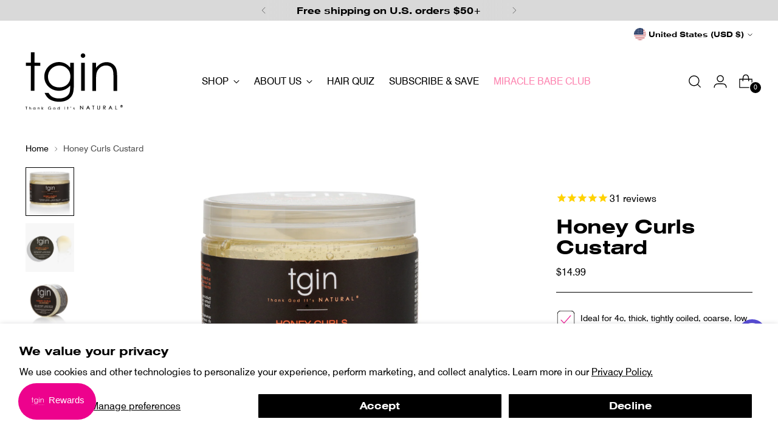

--- FILE ---
content_type: text/html; charset=utf-8
request_url: https://tginatural.com/products/honey-curls-custard-12oz
body_size: 53366
content:
<!doctype html>

<!--
  ___                 ___           ___           ___
       /  /\                     /__/\         /  /\         /  /\
      /  /:/_                    \  \:\       /  /:/        /  /::\
     /  /:/ /\  ___     ___       \  \:\     /  /:/        /  /:/\:\
    /  /:/ /:/ /__/\   /  /\  ___  \  \:\   /  /:/  ___   /  /:/  \:\
   /__/:/ /:/  \  \:\ /  /:/ /__/\  \__\:\ /__/:/  /  /\ /__/:/ \__\:\
   \  \:\/:/    \  \:\  /:/  \  \:\ /  /:/ \  \:\ /  /:/ \  \:\ /  /:/
    \  \::/      \  \:\/:/    \  \:\  /:/   \  \:\  /:/   \  \:\  /:/
     \  \:\       \  \::/      \  \:\/:/     \  \:\/:/     \  \:\/:/
      \  \:\       \__\/        \  \::/       \  \::/       \  \::/
       \__\/                     \__\/         \__\/         \__\/

  --------------------------------------------------------------------
  #  Stiletto v3.2.1
  #  Documentation: https://fluorescent.co/help/stiletto/
  #  Purchase: https://themes.shopify.com/themes/stiletto/
  #  A product by Fluorescent: https://fluorescent.co/
  --------------------------------------------------------------------
-->

<html class="no-js" lang="en" style="--announcement-height: 1px;">
  <head>
    <meta charset="UTF-8">
    <meta http-equiv="X-UA-Compatible" content="IE=edge,chrome=1">
    <meta name="viewport" content="width=device-width,initial-scale=1">
    




  <meta name="description" content="Kiss dry hair goodbye and say hello to soft, beautiful moisturized curls with tgin Honey Curls Custard. Infused with raw honey and agave nectar, this shine enhancing curl custard provides a firm frizz-free long-lasting hold for high curl definition while helping restore moisture to the hair.">



    <link rel="canonical" href="https://tginatural.com/products/honey-curls-custard-12oz">
    <link rel="preconnect" href="https://cdn.shopify.com" crossorigin><link rel="shortcut icon" href="//tginatural.com/cdn/shop/files/FV_logo.jpg?crop=center&height=32&v=1681492913&width=32" type="image/png"><title>Honey Curls Custard
&ndash; Thank God It&#39;s Natural</title>

    





  
  
  
  
  




<meta property="og:url" content="https://tginatural.com/products/honey-curls-custard-12oz">
<meta property="og:site_name" content="Thank God It&#39;s Natural">
<meta property="og:type" content="product">
<meta property="og:title" content="Honey Curls Custard">
<meta property="og:description" content="Kiss dry hair goodbye and say hello to soft, beautiful moisturized curls with tgin Honey Curls Custard. Infused with raw honey and agave nectar, this shine enhancing curl custard provides a firm frizz-free long-lasting hold for high curl definition while helping restore moisture to the hair.">
<meta property="og:image" content="http://tginatural.com/cdn/shop/files/Custard_1.png?v=1762281500&width=1024">
<meta property="og:image:secure_url" content="https://tginatural.com/cdn/shop/files/Custard_1.png?v=1762281500&width=1024">
<meta property="og:price:amount" content="14.99">
<meta property="og:price:currency" content="USD">

<meta name="twitter:title" content="Honey Curls Custard">
<meta name="twitter:description" content="Kiss dry hair goodbye and say hello to soft, beautiful moisturized curls with tgin Honey Curls Custard. Infused with raw honey and agave nectar, this shine enhancing curl custard provides a firm frizz-free long-lasting hold for high curl definition while helping restore moisture to the hair.">
<meta name="twitter:card" content="summary_large_image">
<meta name="twitter:image" content="https://tginatural.com/cdn/shop/files/Custard_1.png?v=1762281500&width=1024">
<meta name="twitter:image:width" content="480">
<meta name="twitter:image:height" content="480">


    <script>
  console.log('Stiletto v3.2.1 by Fluorescent');

  document.documentElement.className = document.documentElement.className.replace('no-js', '');
  if (window.matchMedia(`(prefers-reduced-motion: reduce)`) === true || window.matchMedia(`(prefers-reduced-motion: reduce)`).matches === true) {
    document.documentElement.classList.add('prefers-reduced-motion');
  } else {
    document.documentElement.classList.add('do-anim');
  }

  window.theme = {
    version: 'v3.2.1',
    themeName: 'Stiletto',
    moneyFormat: "${{amount}}",
    strings: {
      name: "Thank God It\u0026#39;s Natural",
      accessibility: {
        play_video: "Play",
        pause_video: "Pause",
        range_lower: "Lower",
        range_upper: "Upper"
      },
      product: {
        no_shipping_rates: "Shipping rate unavailable",
        country_placeholder: "Country\/Region",
        review: "Write a review"
      },
      products: {
        product: {
          unavailable: "Unavailable",
          unitPrice: "Unit price",
          unitPriceSeparator: "per",
          sku: "SKU"
        }
      },
      cart: {
        editCartNote: "Edit order notes",
        addCartNote: "Add order notes",
        quantityError: "You have the maximum number of this product in your cart"
      },
      pagination: {
        viewing: "You’re viewing {{ of }} of {{ total }}",
        products: "products",
        results: "results"
      }
    },
    routes: {
      root: "/",
      cart: {
        base: "/cart",
        add: "/cart/add",
        change: "/cart/change",
        update: "/cart/update",
        clear: "/cart/clear",
        // Manual routes until Shopify adds support
        shipping: "/cart/shipping_rates",
      },
      // Manual routes until Shopify adds support
      products: "/products",
      productRecommendations: "/recommendations/products",
      predictive_search_url: '/search/suggest',
    },
    icons: {
      chevron: "\u003cspan class=\"icon icon-new icon-chevron \"\u003e\n  \u003csvg viewBox=\"0 0 24 24\" fill=\"none\" xmlns=\"http:\/\/www.w3.org\/2000\/svg\"\u003e\u003cpath d=\"M1.875 7.438 12 17.563 22.125 7.438\" stroke=\"currentColor\" stroke-width=\"2\"\/\u003e\u003c\/svg\u003e\n\u003c\/span\u003e\n",
      close: "\u003cspan class=\"icon icon-new icon-close \"\u003e\n  \u003csvg viewBox=\"0 0 24 24\" fill=\"none\" xmlns=\"http:\/\/www.w3.org\/2000\/svg\"\u003e\u003cpath d=\"M2.66 1.34 2 .68.68 2l.66.66 1.32-1.32zm18.68 21.32.66.66L23.32 22l-.66-.66-1.32 1.32zm1.32-20 .66-.66L22 .68l-.66.66 1.32 1.32zM1.34 21.34.68 22 2 23.32l.66-.66-1.32-1.32zm0-18.68 10 10 1.32-1.32-10-10-1.32 1.32zm11.32 10 10-10-1.32-1.32-10 10 1.32 1.32zm-1.32-1.32-10 10 1.32 1.32 10-10-1.32-1.32zm0 1.32 10 10 1.32-1.32-10-10-1.32 1.32z\" fill=\"currentColor\"\/\u003e\u003c\/svg\u003e\n\u003c\/span\u003e\n",
      zoom: "\u003cspan class=\"icon icon-new icon-zoom \"\u003e\n  \u003csvg viewBox=\"0 0 24 24\" fill=\"none\" xmlns=\"http:\/\/www.w3.org\/2000\/svg\"\u003e\u003cpath d=\"M10.3,19.71c5.21,0,9.44-4.23,9.44-9.44S15.51,.83,10.3,.83,.86,5.05,.86,10.27s4.23,9.44,9.44,9.44Z\" fill=\"none\" stroke=\"currentColor\" stroke-linecap=\"round\" stroke-miterlimit=\"10\" stroke-width=\"1.63\"\/\u003e\n          \u003cpath d=\"M5.05,10.27H15.54\" fill=\"none\" stroke=\"currentColor\" stroke-miterlimit=\"10\" stroke-width=\"1.63\"\/\u003e\n          \u003cpath class=\"cross-up\" d=\"M10.3,5.02V15.51\" fill=\"none\" stroke=\"currentColor\" stroke-miterlimit=\"10\" stroke-width=\"1.63\"\/\u003e\n          \u003cpath d=\"M16.92,16.9l6.49,6.49\" fill=\"none\" stroke=\"currentColor\" stroke-miterlimit=\"10\" stroke-width=\"1.63\"\/\u003e\u003c\/svg\u003e\n\u003c\/span\u003e\n"
    },
    coreData: {
      n: "Stiletto",
      v: "v3.2.1",
    }
  }

  window.theme.searchableFields = "product_type,title,variants.title,vendor";

  
</script>

    <style>
  @font-face {
  font-family: "Instrument Sans";
  font-weight: 400;
  font-style: normal;
  font-display: swap;
  src: url("//tginatural.com/cdn/fonts/instrument_sans/instrumentsans_n4.db86542ae5e1596dbdb28c279ae6c2086c4c5bfa.woff2") format("woff2"),
       url("//tginatural.com/cdn/fonts/instrument_sans/instrumentsans_n4.510f1b081e58d08c30978f465518799851ef6d8b.woff") format("woff");
}

  @font-face {
  font-family: "Instrument Sans";
  font-weight: 700;
  font-style: normal;
  font-display: swap;
  src: url("//tginatural.com/cdn/fonts/instrument_sans/instrumentsans_n7.e4ad9032e203f9a0977786c356573ced65a7419a.woff2") format("woff2"),
       url("//tginatural.com/cdn/fonts/instrument_sans/instrumentsans_n7.b9e40f166fb7639074ba34738101a9d2990bb41a.woff") format("woff");
}

  @font-face {
  font-family: "Instrument Sans";
  font-weight: 400;
  font-style: normal;
  font-display: swap;
  src: url("//tginatural.com/cdn/fonts/instrument_sans/instrumentsans_n4.db86542ae5e1596dbdb28c279ae6c2086c4c5bfa.woff2") format("woff2"),
       url("//tginatural.com/cdn/fonts/instrument_sans/instrumentsans_n4.510f1b081e58d08c30978f465518799851ef6d8b.woff") format("woff");
}

  @font-face {
  font-family: "Instrument Sans";
  font-weight: 400;
  font-style: normal;
  font-display: swap;
  src: url("//tginatural.com/cdn/fonts/instrument_sans/instrumentsans_n4.db86542ae5e1596dbdb28c279ae6c2086c4c5bfa.woff2") format("woff2"),
       url("//tginatural.com/cdn/fonts/instrument_sans/instrumentsans_n4.510f1b081e58d08c30978f465518799851ef6d8b.woff") format("woff");
}

  @font-face {
  font-family: "Instrument Sans";
  font-weight: 700;
  font-style: normal;
  font-display: swap;
  src: url("//tginatural.com/cdn/fonts/instrument_sans/instrumentsans_n7.e4ad9032e203f9a0977786c356573ced65a7419a.woff2") format("woff2"),
       url("//tginatural.com/cdn/fonts/instrument_sans/instrumentsans_n7.b9e40f166fb7639074ba34738101a9d2990bb41a.woff") format("woff");
}

  @font-face {
  font-family: "Instrument Sans";
  font-weight: 400;
  font-style: italic;
  font-display: swap;
  src: url("//tginatural.com/cdn/fonts/instrument_sans/instrumentsans_i4.028d3c3cd8d085648c808ceb20cd2fd1eb3560e5.woff2") format("woff2"),
       url("//tginatural.com/cdn/fonts/instrument_sans/instrumentsans_i4.7e90d82df8dee29a99237cd19cc529d2206706a2.woff") format("woff");
}

  @font-face {
  font-family: "Instrument Sans";
  font-weight: 700;
  font-style: italic;
  font-display: swap;
  src: url("//tginatural.com/cdn/fonts/instrument_sans/instrumentsans_i7.d6063bb5d8f9cbf96eace9e8801697c54f363c6a.woff2") format("woff2"),
       url("//tginatural.com/cdn/fonts/instrument_sans/instrumentsans_i7.ce33afe63f8198a3ac4261b826b560103542cd36.woff") format("woff");
}


  :root {
    --color-text: #000000;
    --color-text-8-percent: rgba(0, 0, 0, 0.08);  
    --color-text-alpha: rgba(0, 0, 0, 0.35);
    --color-text-meta: rgba(0, 0, 0, 0.6);
    --color-text-link: #000000;
    --color-text-error: #D02F2E;
    --color-text-success: #478947;

    --color-background: #ffffff;
    --color-background-semi-transparent-80: rgba(255, 255, 255, 0.8);
    --color-background-semi-transparent-90: rgba(255, 255, 255, 0.9);

    --color-background-transparent: rgba(255, 255, 255, 0);
    --color-border: #000000;
    --color-border-meta: rgba(0, 0, 0, 0.6);
    --color-overlay: rgba(0, 0, 0, 0.7);

    --color-background-meta: #f5f5f5;
    --color-background-meta-alpha: rgba(245, 245, 245, 0.6);
    --color-background-darker-meta: #e8e8e8;
    --color-background-darker-meta-alpha: rgba(232, 232, 232, 0.6);
    --color-background-placeholder: #e8e8e8;
    --color-background-placeholder-lighter: #f0f0f0;
    --color-foreground-placeholder: rgba(0, 0, 0, 0.4);

    --color-border-input: #000000;
    --color-border-input-alpha: rgba(0, 0, 0, 0.25);
    --color-text-input: #000000;
    --color-text-input-alpha: rgba(0, 0, 0, 0.04);

    --color-text-button: #000000;

    --color-background-button: #fd84b0;
    --color-background-button-alpha: rgba(253, 132, 176, 0.6);
    --color-background-outline-button-alpha: rgba(253, 132, 176, 0.1);
    --color-background-button-hover: #fb2070;

    --color-icon: rgba(0, 0, 0, 0.4);
    --color-icon-darker: rgba(0, 0, 0, 0.6);

    --color-text-sale-badge: #C31818;
    --color-background-sold-badge: #414141;
    --color-text-sold-badge: #ffffff;

    --color-text-header: #000000;
    --color-text-header-half-transparent: rgba(0, 0, 0, 0.5);

    --color-background-header: #ffffff;
    --color-background-header-transparent: rgba(255, 255, 255, 0);
    --color-icon-header: #000000;
    --color-shadow-header: rgba(0, 0, 0, 0.15);

    --color-background-footer: #272727;
    --color-text-footer: #ffffff;
    --color-text-footer-subdued: rgba(255, 255, 255, 0.7);

    --color-products-sale-price: #C31818;
    --color-products-rating-star: #fd84b0;

    --color-products-stock-good: #3C9342;
    --color-products-stock-medium: #A77A06;
    --color-products-stock-bad: #A70100;
    --color-products-stock-bad: #A70100;

    --font-logo: "Instrument Sans", sans-serif;
    --font-logo-weight: 400;
    --font-logo-style: normal;
    --logo-text-transform: uppercase;
    --logo-letter-spacing: 0.0em;

    --font-heading: "Instrument Sans", sans-serif;
    --font-heading-weight: 700;
    --font-heading-style: normal;
    --font-heading-text-transform: none;
    --font-heading-base-letter-spacing: -0.01em;
    --font-heading-base-size: 42px;

    --font-body: "Instrument Sans", sans-serif;
    --font-body-weight: 400;
    --font-body-style: normal;
    --font-body-italic: italic;
    --font-body-bold-weight: 700;
    --font-body-base-letter-spacing: 0.0em;
    --font-body-base-size: 16px;

    /* Typography */
    --line-height-heading: 1.1;
    --line-height-subheading: 1.33;
    --line-height-body: 1.5;

    --logo-font-size: 
clamp(1.96875rem, 1.6191298342541436rem + 1.4917127071823204vw, 2.8125rem)
;

    --font-size-navigation-base: 16px;
    --font-navigation-base-letter-spacing: 0.0em;
    --font-navigation-base-text-transform: uppercase;

    --font-size-heading-display-1: 
clamp(3.3075rem, 3.046450276243094rem + 1.1138121546961326vw, 3.9375rem)
;
    --font-size-heading-display-2: 
clamp(2.939265rem, 2.707278812154696rem + 0.9898077348066298vw, 3.499125rem)
;
    --font-size-heading-display-3: 
clamp(2.572353rem, 2.3693259281767958rem + 0.8662488397790056vw, 3.062325rem)
;
    --font-size-heading-1-base: 
clamp(2.205rem, 2.030966850828729rem + 0.7425414364640884vw, 2.625rem)
;
    --font-size-heading-2-base: 
clamp(1.929375rem, 1.777095994475138rem + 0.6497237569060774vw, 2.296875rem)
;
    --font-size-heading-3-base: 
clamp(1.65375rem, 1.523225138121547rem + 0.5569060773480663vw, 1.96875rem)
;
    --font-size-heading-4-base: 
clamp(1.285515rem, 1.184053674033149rem + 0.4329016574585636vw, 1.530375rem)
;
    --font-size-heading-5-base: 
clamp(1.1025rem, 1.0154834254143645rem + 0.3712707182320442vw, 1.3125rem)
;
    --font-size-heading-6-base: 
clamp(0.91728rem, 0.8448822099447514rem + 0.3088972375690608vw, 1.092rem)
;
    --font-size-body-400: 
clamp(1.59936rem, 1.5717467403314918rem + 0.11781657458563537vw, 1.666rem)
;
    --font-size-body-350: 
clamp(1.4928rem, 1.4670265193370167rem + 0.10996685082872927vw, 1.555rem)
;
    --font-size-body-300: 
clamp(1.38624rem, 1.3623062983425414rem + 0.1021171270718232vw, 1.444rem)
;
    --font-size-body-250: 
clamp(1.27968rem, 1.2575860773480663rem + 0.09426740331491712vw, 1.333rem)
;
    --font-size-body-200: 
clamp(1.17312rem, 1.1528658563535912rem + 0.08641767955801105vw, 1.222rem)
;
    --font-size-body-150: 
clamp(1.06656rem, 1.048145635359116rem + 0.07856795580110498vw, 1.111rem)
;
    --font-size-body-100: 
clamp(0.96rem, 0.9434254143646409rem + 0.07071823204419889vw, 1.0rem)
;
    --font-size-body-75: 
clamp(0.85248rem, 0.8377617679558012rem + 0.0627977900552486vw, 0.888rem)
;
    --font-size-body-60: 
clamp(0.789312rem, 0.7756843756906078rem + 0.05814453038674033vw, 0.8222rem)
;
    --font-size-body-50: 
clamp(0.74592rem, 0.733041546961326rem + 0.05494806629834254vw, 0.777rem)
;
    --font-size-body-25: 
clamp(0.69312rem, 0.6811531491712707rem + 0.0510585635359116vw, 0.722rem)
;
    --font-size-body-20: 
clamp(0.63936rem, 0.6283213259668509rem + 0.047098342541436466vw, 0.666rem)
;

    /* Buttons */
    
      --button-padding-multiplier: 1;
      --font-size-button: var(--font-size-body-50);
      --font-size-button-x-small: var(--font-size-body-25);
    

    --font-button-text-transform: uppercase;
    --button-letter-spacing: 0.0em;
    --line-height-button: 1.45;

    /* Product badges */
    
      --font-size-product-badge: var(--font-size-body-25);
    

    --font-product-badge-text-transform: none;

    /* Product listing titles */
    
      --font-size-listing-title: var(--font-size-body-100);
    

    --font-product-listing-title-text-transform: none;
    --font-product-listing-title-base-letter-spacing: 0.0em;

    /* Shopify pay specific */
    --payment-terms-background-color: #f5f5f5;
  }

  @supports not (font-size: clamp(10px, 3.3vw, 20px)) {
    :root {
      --logo-font-size: 
2.390625rem
;
      --font-size-heading-display-1: 
3.6225rem
;
      --font-size-heading-display-2: 
3.219195rem
;
      --font-size-heading-display-3: 
2.817339rem
;
      --font-size-heading-1-base: 
2.415rem
;
      --font-size-heading-2-base: 
2.113125rem
;
      --font-size-heading-3-base: 
1.81125rem
;
      --font-size-heading-4-base: 
1.407945rem
;
      --font-size-heading-5-base: 
1.2075rem
;
      --font-size-heading-6-base: 
1.00464rem
;
      --font-size-body-400: 
1.63268rem
;
      --font-size-body-350: 
1.5239rem
;
      --font-size-body-300: 
1.41512rem
;
      --font-size-body-250: 
1.30634rem
;
      --font-size-body-200: 
1.19756rem
;
      --font-size-body-150: 
1.08878rem
;
      --font-size-body-100: 
0.98rem
;
      --font-size-body-75: 
0.87024rem
;
      --font-size-body-60: 
0.805756rem
;
      --font-size-body-50: 
0.76146rem
;
      --font-size-body-25: 
0.70756rem
;
      --font-size-body-20: 
0.65268rem
;
    }
  }.product-badge[data-handle="holiday-exclusive"]{
        color: #01150f;
      }
    
.product-badge[data-handle="best-seller"]{
        color: #01150f;
      }
    
.product-badge[data-handle="new"]{
        color: #01150f;
      }
    
.product-badge[data-handle="tgin"]{
        color: #ed028d;
      }
    
</style>

<script>
  flu = window.flu || {};
  flu.chunks = {
    photoswipe: "//tginatural.com/cdn/shop/t/21/assets/photoswipe-chunk.js?v=18659099751219271031759740891",
    swiper: "//tginatural.com/cdn/shop/t/21/assets/swiper-chunk.js?v=73725226959832986321759740891",
    nouislider: "//tginatural.com/cdn/shop/t/21/assets/nouislider-chunk.js?v=131351027671466727271759740891",
    polyfillInert: "//tginatural.com/cdn/shop/t/21/assets/polyfill-inert-chunk.js?v=9775187524458939151759740891",
    polyfillResizeObserver: "//tginatural.com/cdn/shop/t/21/assets/polyfill-resize-observer-chunk.js?v=49253094118087005231759740891",
  };
</script>





  <script type="module" src="//tginatural.com/cdn/shop/t/21/assets/theme.min.js?v=110932235491116687521759740891"></script>









  <script src="//tginatural.com/cdn/shop/t/21/assets/custom-events.js?v=33644679717210944821759740891" defer></script>
  <script>
    window.flu.states = {
      useCustomEvents: true,
    };
  </script>


<meta name="viewport" content="width=device-width,initial-scale=1">
<script defer>
  var defineVH = function () {
    document.documentElement.style.setProperty('--vh', window.innerHeight * 0.01 + 'px');
  };
  window.addEventListener('resize', defineVH);
  window.addEventListener('orientationchange', defineVH);
  defineVH();
</script>

<link href="//tginatural.com/cdn/shop/t/21/assets/theme.css?v=119745925286334020571761692261" rel="stylesheet" type="text/css" media="all" />


  <link href="//tginatural.com/cdn/shop/t/21/assets/custom.css?v=153775348771305449271759740891" rel="stylesheet" type="text/css" media="all" />

<script>window.performance && window.performance.mark && window.performance.mark('shopify.content_for_header.start');</script><meta name="google-site-verification" content="nRogOY1dF04BFI_g63DVhPW8EJO_waEvG3ExoI6YM14">
<meta id="shopify-digital-wallet" name="shopify-digital-wallet" content="/71695401252/digital_wallets/dialog">
<meta name="shopify-checkout-api-token" content="85140d9f0548368cea84883c23bb857f">
<meta id="in-context-paypal-metadata" data-shop-id="71695401252" data-venmo-supported="false" data-environment="production" data-locale="en_US" data-paypal-v4="true" data-currency="USD">
<link rel="alternate" type="application/json+oembed" href="https://tginatural.com/products/honey-curls-custard-12oz.oembed">
<script async="async" src="/checkouts/internal/preloads.js?locale=en-US"></script>
<link rel="preconnect" href="https://shop.app" crossorigin="anonymous">
<script async="async" src="https://shop.app/checkouts/internal/preloads.js?locale=en-US&shop_id=71695401252" crossorigin="anonymous"></script>
<script id="apple-pay-shop-capabilities" type="application/json">{"shopId":71695401252,"countryCode":"US","currencyCode":"USD","merchantCapabilities":["supports3DS"],"merchantId":"gid:\/\/shopify\/Shop\/71695401252","merchantName":"Thank God It's Natural","requiredBillingContactFields":["postalAddress","email"],"requiredShippingContactFields":["postalAddress","email"],"shippingType":"shipping","supportedNetworks":["visa","masterCard","amex","discover","elo","jcb"],"total":{"type":"pending","label":"Thank God It's Natural","amount":"1.00"},"shopifyPaymentsEnabled":true,"supportsSubscriptions":true}</script>
<script id="shopify-features" type="application/json">{"accessToken":"85140d9f0548368cea84883c23bb857f","betas":["rich-media-storefront-analytics"],"domain":"tginatural.com","predictiveSearch":true,"shopId":71695401252,"locale":"en"}</script>
<script>var Shopify = Shopify || {};
Shopify.shop = "thank-god-its-natural-store.myshopify.com";
Shopify.locale = "en";
Shopify.currency = {"active":"USD","rate":"1.0"};
Shopify.country = "US";
Shopify.theme = {"name":"tgin-shopify\/ultralabs-dev-100625","id":182656663844,"schema_name":"Stiletto","schema_version":"3.2.1","theme_store_id":null,"role":"main"};
Shopify.theme.handle = "null";
Shopify.theme.style = {"id":null,"handle":null};
Shopify.cdnHost = "tginatural.com/cdn";
Shopify.routes = Shopify.routes || {};
Shopify.routes.root = "/";</script>
<script type="module">!function(o){(o.Shopify=o.Shopify||{}).modules=!0}(window);</script>
<script>!function(o){function n(){var o=[];function n(){o.push(Array.prototype.slice.apply(arguments))}return n.q=o,n}var t=o.Shopify=o.Shopify||{};t.loadFeatures=n(),t.autoloadFeatures=n()}(window);</script>
<script>
  window.ShopifyPay = window.ShopifyPay || {};
  window.ShopifyPay.apiHost = "shop.app\/pay";
  window.ShopifyPay.redirectState = null;
</script>
<script id="shop-js-analytics" type="application/json">{"pageType":"product"}</script>
<script defer="defer" async type="module" src="//tginatural.com/cdn/shopifycloud/shop-js/modules/v2/client.init-shop-cart-sync_IZsNAliE.en.esm.js"></script>
<script defer="defer" async type="module" src="//tginatural.com/cdn/shopifycloud/shop-js/modules/v2/chunk.common_0OUaOowp.esm.js"></script>
<script type="module">
  await import("//tginatural.com/cdn/shopifycloud/shop-js/modules/v2/client.init-shop-cart-sync_IZsNAliE.en.esm.js");
await import("//tginatural.com/cdn/shopifycloud/shop-js/modules/v2/chunk.common_0OUaOowp.esm.js");

  window.Shopify.SignInWithShop?.initShopCartSync?.({"fedCMEnabled":true,"windoidEnabled":true});

</script>
<script defer="defer" async type="module" src="//tginatural.com/cdn/shopifycloud/shop-js/modules/v2/client.payment-terms_CNlwjfZz.en.esm.js"></script>
<script defer="defer" async type="module" src="//tginatural.com/cdn/shopifycloud/shop-js/modules/v2/chunk.common_0OUaOowp.esm.js"></script>
<script defer="defer" async type="module" src="//tginatural.com/cdn/shopifycloud/shop-js/modules/v2/chunk.modal_CGo_dVj3.esm.js"></script>
<script type="module">
  await import("//tginatural.com/cdn/shopifycloud/shop-js/modules/v2/client.payment-terms_CNlwjfZz.en.esm.js");
await import("//tginatural.com/cdn/shopifycloud/shop-js/modules/v2/chunk.common_0OUaOowp.esm.js");
await import("//tginatural.com/cdn/shopifycloud/shop-js/modules/v2/chunk.modal_CGo_dVj3.esm.js");

  
</script>
<script>
  window.Shopify = window.Shopify || {};
  if (!window.Shopify.featureAssets) window.Shopify.featureAssets = {};
  window.Shopify.featureAssets['shop-js'] = {"shop-cart-sync":["modules/v2/client.shop-cart-sync_DLOhI_0X.en.esm.js","modules/v2/chunk.common_0OUaOowp.esm.js"],"init-fed-cm":["modules/v2/client.init-fed-cm_C6YtU0w6.en.esm.js","modules/v2/chunk.common_0OUaOowp.esm.js"],"shop-button":["modules/v2/client.shop-button_BCMx7GTG.en.esm.js","modules/v2/chunk.common_0OUaOowp.esm.js"],"shop-cash-offers":["modules/v2/client.shop-cash-offers_BT26qb5j.en.esm.js","modules/v2/chunk.common_0OUaOowp.esm.js","modules/v2/chunk.modal_CGo_dVj3.esm.js"],"init-windoid":["modules/v2/client.init-windoid_B9PkRMql.en.esm.js","modules/v2/chunk.common_0OUaOowp.esm.js"],"init-shop-email-lookup-coordinator":["modules/v2/client.init-shop-email-lookup-coordinator_DZkqjsbU.en.esm.js","modules/v2/chunk.common_0OUaOowp.esm.js"],"shop-toast-manager":["modules/v2/client.shop-toast-manager_Di2EnuM7.en.esm.js","modules/v2/chunk.common_0OUaOowp.esm.js"],"shop-login-button":["modules/v2/client.shop-login-button_BtqW_SIO.en.esm.js","modules/v2/chunk.common_0OUaOowp.esm.js","modules/v2/chunk.modal_CGo_dVj3.esm.js"],"avatar":["modules/v2/client.avatar_BTnouDA3.en.esm.js"],"pay-button":["modules/v2/client.pay-button_CWa-C9R1.en.esm.js","modules/v2/chunk.common_0OUaOowp.esm.js"],"init-shop-cart-sync":["modules/v2/client.init-shop-cart-sync_IZsNAliE.en.esm.js","modules/v2/chunk.common_0OUaOowp.esm.js"],"init-customer-accounts":["modules/v2/client.init-customer-accounts_DenGwJTU.en.esm.js","modules/v2/client.shop-login-button_BtqW_SIO.en.esm.js","modules/v2/chunk.common_0OUaOowp.esm.js","modules/v2/chunk.modal_CGo_dVj3.esm.js"],"init-shop-for-new-customer-accounts":["modules/v2/client.init-shop-for-new-customer-accounts_JdHXxpS9.en.esm.js","modules/v2/client.shop-login-button_BtqW_SIO.en.esm.js","modules/v2/chunk.common_0OUaOowp.esm.js","modules/v2/chunk.modal_CGo_dVj3.esm.js"],"init-customer-accounts-sign-up":["modules/v2/client.init-customer-accounts-sign-up_D6__K_p8.en.esm.js","modules/v2/client.shop-login-button_BtqW_SIO.en.esm.js","modules/v2/chunk.common_0OUaOowp.esm.js","modules/v2/chunk.modal_CGo_dVj3.esm.js"],"checkout-modal":["modules/v2/client.checkout-modal_C_ZQDY6s.en.esm.js","modules/v2/chunk.common_0OUaOowp.esm.js","modules/v2/chunk.modal_CGo_dVj3.esm.js"],"shop-follow-button":["modules/v2/client.shop-follow-button_XetIsj8l.en.esm.js","modules/v2/chunk.common_0OUaOowp.esm.js","modules/v2/chunk.modal_CGo_dVj3.esm.js"],"lead-capture":["modules/v2/client.lead-capture_DvA72MRN.en.esm.js","modules/v2/chunk.common_0OUaOowp.esm.js","modules/v2/chunk.modal_CGo_dVj3.esm.js"],"shop-login":["modules/v2/client.shop-login_ClXNxyh6.en.esm.js","modules/v2/chunk.common_0OUaOowp.esm.js","modules/v2/chunk.modal_CGo_dVj3.esm.js"],"payment-terms":["modules/v2/client.payment-terms_CNlwjfZz.en.esm.js","modules/v2/chunk.common_0OUaOowp.esm.js","modules/v2/chunk.modal_CGo_dVj3.esm.js"]};
</script>
<script>(function() {
  var isLoaded = false;
  function asyncLoad() {
    if (isLoaded) return;
    isLoaded = true;
    var urls = ["https:\/\/cdn1.stamped.io\/files\/widget.min.js?shop=thank-god-its-natural-store.myshopify.com","https:\/\/cdn.attn.tv\/thankgoditsnatural\/dtag.js?shop=thank-god-its-natural-store.myshopify.com","https:\/\/id-shop.govx.com\/app\/thank-god-its-natural-store.myshopify.com\/govx.js?shop=thank-god-its-natural-store.myshopify.com","\/\/cdn.shopify.com\/proxy\/3d11c5ee1bd77aa20daed7fc6f299a03caeab366a883d78e920a2e9c49eee431\/cdn.bogos.io\/script_tag\/secomapp.scripttag.js?shop=thank-god-its-natural-store.myshopify.com\u0026sp-cache-control=cHVibGljLCBtYXgtYWdlPTkwMA","https:\/\/storage.nfcube.com\/instafeed-ddbb74f61371d0703feb1d40d7f2015f.js?shop=thank-god-its-natural-store.myshopify.com","https:\/\/static.rechargecdn.com\/assets\/js\/widget.min.js?shop=thank-god-its-natural-store.myshopify.com","https:\/\/admin.revenuehunt.com\/embed.js?shop=thank-god-its-natural-store.myshopify.com","https:\/\/cdn1.stamped.io\/files\/widget.min.js?shop=thank-god-its-natural-store.myshopify.com","https:\/\/cdn.attn.tv\/thankgoditsnatural\/dtag.js?shop=thank-god-its-natural-store.myshopify.com","https:\/\/cdn.attn.tv\/thankgoditsnatural\/dtag.js?shop=thank-god-its-natural-store.myshopify.com"];
    for (var i = 0; i < urls.length; i++) {
      var s = document.createElement('script');
      s.type = 'text/javascript';
      s.async = true;
      s.src = urls[i];
      var x = document.getElementsByTagName('script')[0];
      x.parentNode.insertBefore(s, x);
    }
  };
  if(window.attachEvent) {
    window.attachEvent('onload', asyncLoad);
  } else {
    window.addEventListener('load', asyncLoad, false);
  }
})();</script>
<script id="__st">var __st={"a":71695401252,"offset":-21600,"reqid":"58e05ced-9895-4605-a973-af78a3b47662-1768417509","pageurl":"tginatural.com\/products\/honey-curls-custard-12oz","u":"54ee50235659","p":"product","rtyp":"product","rid":8410681508132};</script>
<script>window.ShopifyPaypalV4VisibilityTracking = true;</script>
<script id="captcha-bootstrap">!function(){'use strict';const t='contact',e='account',n='new_comment',o=[[t,t],['blogs',n],['comments',n],[t,'customer']],c=[[e,'customer_login'],[e,'guest_login'],[e,'recover_customer_password'],[e,'create_customer']],r=t=>t.map((([t,e])=>`form[action*='/${t}']:not([data-nocaptcha='true']) input[name='form_type'][value='${e}']`)).join(','),a=t=>()=>t?[...document.querySelectorAll(t)].map((t=>t.form)):[];function s(){const t=[...o],e=r(t);return a(e)}const i='password',u='form_key',d=['recaptcha-v3-token','g-recaptcha-response','h-captcha-response',i],f=()=>{try{return window.sessionStorage}catch{return}},m='__shopify_v',_=t=>t.elements[u];function p(t,e,n=!1){try{const o=window.sessionStorage,c=JSON.parse(o.getItem(e)),{data:r}=function(t){const{data:e,action:n}=t;return t[m]||n?{data:e,action:n}:{data:t,action:n}}(c);for(const[e,n]of Object.entries(r))t.elements[e]&&(t.elements[e].value=n);n&&o.removeItem(e)}catch(o){console.error('form repopulation failed',{error:o})}}const l='form_type',E='cptcha';function T(t){t.dataset[E]=!0}const w=window,h=w.document,L='Shopify',v='ce_forms',y='captcha';let A=!1;((t,e)=>{const n=(g='f06e6c50-85a8-45c8-87d0-21a2b65856fe',I='https://cdn.shopify.com/shopifycloud/storefront-forms-hcaptcha/ce_storefront_forms_captcha_hcaptcha.v1.5.2.iife.js',D={infoText:'Protected by hCaptcha',privacyText:'Privacy',termsText:'Terms'},(t,e,n)=>{const o=w[L][v],c=o.bindForm;if(c)return c(t,g,e,D).then(n);var r;o.q.push([[t,g,e,D],n]),r=I,A||(h.body.append(Object.assign(h.createElement('script'),{id:'captcha-provider',async:!0,src:r})),A=!0)});var g,I,D;w[L]=w[L]||{},w[L][v]=w[L][v]||{},w[L][v].q=[],w[L][y]=w[L][y]||{},w[L][y].protect=function(t,e){n(t,void 0,e),T(t)},Object.freeze(w[L][y]),function(t,e,n,w,h,L){const[v,y,A,g]=function(t,e,n){const i=e?o:[],u=t?c:[],d=[...i,...u],f=r(d),m=r(i),_=r(d.filter((([t,e])=>n.includes(e))));return[a(f),a(m),a(_),s()]}(w,h,L),I=t=>{const e=t.target;return e instanceof HTMLFormElement?e:e&&e.form},D=t=>v().includes(t);t.addEventListener('submit',(t=>{const e=I(t);if(!e)return;const n=D(e)&&!e.dataset.hcaptchaBound&&!e.dataset.recaptchaBound,o=_(e),c=g().includes(e)&&(!o||!o.value);(n||c)&&t.preventDefault(),c&&!n&&(function(t){try{if(!f())return;!function(t){const e=f();if(!e)return;const n=_(t);if(!n)return;const o=n.value;o&&e.removeItem(o)}(t);const e=Array.from(Array(32),(()=>Math.random().toString(36)[2])).join('');!function(t,e){_(t)||t.append(Object.assign(document.createElement('input'),{type:'hidden',name:u})),t.elements[u].value=e}(t,e),function(t,e){const n=f();if(!n)return;const o=[...t.querySelectorAll(`input[type='${i}']`)].map((({name:t})=>t)),c=[...d,...o],r={};for(const[a,s]of new FormData(t).entries())c.includes(a)||(r[a]=s);n.setItem(e,JSON.stringify({[m]:1,action:t.action,data:r}))}(t,e)}catch(e){console.error('failed to persist form',e)}}(e),e.submit())}));const S=(t,e)=>{t&&!t.dataset[E]&&(n(t,e.some((e=>e===t))),T(t))};for(const o of['focusin','change'])t.addEventListener(o,(t=>{const e=I(t);D(e)&&S(e,y())}));const B=e.get('form_key'),M=e.get(l),P=B&&M;t.addEventListener('DOMContentLoaded',(()=>{const t=y();if(P)for(const e of t)e.elements[l].value===M&&p(e,B);[...new Set([...A(),...v().filter((t=>'true'===t.dataset.shopifyCaptcha))])].forEach((e=>S(e,t)))}))}(h,new URLSearchParams(w.location.search),n,t,e,['guest_login'])})(!0,!0)}();</script>
<script integrity="sha256-4kQ18oKyAcykRKYeNunJcIwy7WH5gtpwJnB7kiuLZ1E=" data-source-attribution="shopify.loadfeatures" defer="defer" src="//tginatural.com/cdn/shopifycloud/storefront/assets/storefront/load_feature-a0a9edcb.js" crossorigin="anonymous"></script>
<script crossorigin="anonymous" defer="defer" src="//tginatural.com/cdn/shopifycloud/storefront/assets/shopify_pay/storefront-65b4c6d7.js?v=20250812"></script>
<script data-source-attribution="shopify.dynamic_checkout.dynamic.init">var Shopify=Shopify||{};Shopify.PaymentButton=Shopify.PaymentButton||{isStorefrontPortableWallets:!0,init:function(){window.Shopify.PaymentButton.init=function(){};var t=document.createElement("script");t.src="https://tginatural.com/cdn/shopifycloud/portable-wallets/latest/portable-wallets.en.js",t.type="module",document.head.appendChild(t)}};
</script>
<script data-source-attribution="shopify.dynamic_checkout.buyer_consent">
  function portableWalletsHideBuyerConsent(e){var t=document.getElementById("shopify-buyer-consent"),n=document.getElementById("shopify-subscription-policy-button");t&&n&&(t.classList.add("hidden"),t.setAttribute("aria-hidden","true"),n.removeEventListener("click",e))}function portableWalletsShowBuyerConsent(e){var t=document.getElementById("shopify-buyer-consent"),n=document.getElementById("shopify-subscription-policy-button");t&&n&&(t.classList.remove("hidden"),t.removeAttribute("aria-hidden"),n.addEventListener("click",e))}window.Shopify?.PaymentButton&&(window.Shopify.PaymentButton.hideBuyerConsent=portableWalletsHideBuyerConsent,window.Shopify.PaymentButton.showBuyerConsent=portableWalletsShowBuyerConsent);
</script>
<script data-source-attribution="shopify.dynamic_checkout.cart.bootstrap">document.addEventListener("DOMContentLoaded",(function(){function t(){return document.querySelector("shopify-accelerated-checkout-cart, shopify-accelerated-checkout")}if(t())Shopify.PaymentButton.init();else{new MutationObserver((function(e,n){t()&&(Shopify.PaymentButton.init(),n.disconnect())})).observe(document.body,{childList:!0,subtree:!0})}}));
</script>
<script id='scb4127' type='text/javascript' async='' src='https://tginatural.com/cdn/shopifycloud/privacy-banner/storefront-banner.js'></script><link id="shopify-accelerated-checkout-styles" rel="stylesheet" media="screen" href="https://tginatural.com/cdn/shopifycloud/portable-wallets/latest/accelerated-checkout-backwards-compat.css" crossorigin="anonymous">
<style id="shopify-accelerated-checkout-cart">
        #shopify-buyer-consent {
  margin-top: 1em;
  display: inline-block;
  width: 100%;
}

#shopify-buyer-consent.hidden {
  display: none;
}

#shopify-subscription-policy-button {
  background: none;
  border: none;
  padding: 0;
  text-decoration: underline;
  font-size: inherit;
  cursor: pointer;
}

#shopify-subscription-policy-button::before {
  box-shadow: none;
}

      </style>

<script>window.performance && window.performance.mark && window.performance.mark('shopify.content_for_header.end');</script>
  <!-- BEGIN app block: shopify://apps/ta-banner-pop-up/blocks/bss-banner-popup/2db47c8b-7637-4260-aa84-586b08e92aea --><script id='bss-banner-config-data'>
	if(typeof BSS_BP == "undefined") {
	  window.BSS_BP = {
	  	app_id: "",
			shop_id: "20632",
			is_watermark: "true",
			customer: null,
			shopDomain: "thank-god-its-natural-store.myshopify.com",
			storefrontAccessToken: "f5e1c2430983f7ae971654a1a8c77dbd",
			popup: {
				configs: [],
			},
			banner: {
				configs: []
			},
			window_popup: {
				configs: []
			},
			popupSettings: {
				delay_time: 2,
				gap_time: 3,
			},
			page_type: "product",
			productPageId: "8410681508132",
			collectionPageId: "",
			noImageAvailableImgUrl: "https://cdn.shopify.com/extensions/019bba9f-8306-754a-a18a-684ca98c6f55/banner-popup-tae-331/assets/no-image-available.png",
			currentLocale: {
				name: "English",
				primary: true,
				iso_code: "en",
			},
			country: {
				name: "United States",
				iso_code: "US",
				currencySymbol: "$",
				market_id: "46347845924",
			},
			is_locked: false,
			partner_development: false,
			excluded_ips: '[]',
		}
		Object.defineProperty(BSS_BP, 'plan_code', {
			enumerable: false,
			configurable: false,
			writable: false,
			value: "advanced_plus",
		});
		Object.defineProperty(BSS_BP, 'is_exceed_quota', {
			enumerable: false,
			configurable: false,
			writable: false,
			value: "false",
		});
		Object.defineProperty(BSS_BP, 'is_legacy', {
			enumerable: false,
			configurable: false,
			writable: false,
			value: "false",
		});
	}
</script>


	<link fetchpriority="high" rel="preload" as="script" href=https://cdn.shopify.com/extensions/019bba9f-8306-754a-a18a-684ca98c6f55/banner-popup-tae-331/assets/bss.bp.shared.js />
	<!-- BEGIN app snippet: window-popup-config --><script>
  BSS_BP.window_popup.configs = [].concat();

  
  BSS_BP.window_popup.dictionary = {};
  </script><!-- END app snippet -->
	<!-- BEGIN app snippet: banner-config --><script>

  BSS_BP.banner.configs = [].concat();

  
  BSS_BP.banner.dictionary = {};
  </script><!-- END app snippet -->
	<!-- BEGIN app snippet: sale-popup-config --><script>
  
    BSS_BP.popupSettings = {"delay_time":2,"gap_time":3};
  

  

  BSS_BP.popup.configs = [].concat();
  
  BSS_BP.popup.dictionary = {};
  </script><!-- END app snippet -->


<!-- BEGIN app snippet: support-code -->
<!-- END app snippet -->


	<script
		id='init_script'
		defer
		src='https://cdn.shopify.com/extensions/019bba9f-8306-754a-a18a-684ca98c6f55/banner-popup-tae-331/assets/bss.bp.index.js'
	></script>



<!-- END app block --><!-- BEGIN app block: shopify://apps/minmaxify-order-limits/blocks/app-embed-block/3acfba32-89f3-4377-ae20-cbb9abc48475 --><script type="text/javascript" src="https://limits.minmaxify.com/thank-god-its-natural-store.myshopify.com?v=123&r=20241120165029"></script>

<!-- END app block --><!-- BEGIN app block: shopify://apps/microsoft-clarity/blocks/clarity_js/31c3d126-8116-4b4a-8ba1-baeda7c4aeea -->
<script type="text/javascript">
  (function (c, l, a, r, i, t, y) {
    c[a] = c[a] || function () { (c[a].q = c[a].q || []).push(arguments); };
    t = l.createElement(r); t.async = 1; t.src = "https://www.clarity.ms/tag/" + i + "?ref=shopify";
    y = l.getElementsByTagName(r)[0]; y.parentNode.insertBefore(t, y);

    c.Shopify.loadFeatures([{ name: "consent-tracking-api", version: "0.1" }], error => {
      if (error) {
        console.error("Error loading Shopify features:", error);
        return;
      }

      c[a]('consentv2', {
        ad_Storage: c.Shopify.customerPrivacy.marketingAllowed() ? "granted" : "denied",
        analytics_Storage: c.Shopify.customerPrivacy.analyticsProcessingAllowed() ? "granted" : "denied",
      });
    });

    l.addEventListener("visitorConsentCollected", function (e) {
      c[a]('consentv2', {
        ad_Storage: e.detail.marketingAllowed ? "granted" : "denied",
        analytics_Storage: e.detail.analyticsAllowed ? "granted" : "denied",
      });
    });
  })(window, document, "clarity", "script", "svayzfcy3k");
</script>



<!-- END app block --><!-- BEGIN app block: shopify://apps/klaviyo-email-marketing-sms/blocks/klaviyo-onsite-embed/2632fe16-c075-4321-a88b-50b567f42507 -->












  <script async src="https://static.klaviyo.com/onsite/js/QYnSV4/klaviyo.js?company_id=QYnSV4"></script>
  <script>!function(){if(!window.klaviyo){window._klOnsite=window._klOnsite||[];try{window.klaviyo=new Proxy({},{get:function(n,i){return"push"===i?function(){var n;(n=window._klOnsite).push.apply(n,arguments)}:function(){for(var n=arguments.length,o=new Array(n),w=0;w<n;w++)o[w]=arguments[w];var t="function"==typeof o[o.length-1]?o.pop():void 0,e=new Promise((function(n){window._klOnsite.push([i].concat(o,[function(i){t&&t(i),n(i)}]))}));return e}}})}catch(n){window.klaviyo=window.klaviyo||[],window.klaviyo.push=function(){var n;(n=window._klOnsite).push.apply(n,arguments)}}}}();</script>

  
    <script id="viewed_product">
      if (item == null) {
        var _learnq = _learnq || [];

        var MetafieldReviews = null
        var MetafieldYotpoRating = null
        var MetafieldYotpoCount = null
        var MetafieldLooxRating = null
        var MetafieldLooxCount = null
        var okendoProduct = null
        var okendoProductReviewCount = null
        var okendoProductReviewAverageValue = null
        try {
          // The following fields are used for Customer Hub recently viewed in order to add reviews.
          // This information is not part of __kla_viewed. Instead, it is part of __kla_viewed_reviewed_items
          MetafieldReviews = {"rating":{"scale_min":"1.0","scale_max":"5.0","value":"4.5"},"rating_count":10};
          MetafieldYotpoRating = null
          MetafieldYotpoCount = null
          MetafieldLooxRating = null
          MetafieldLooxCount = null

          okendoProduct = null
          // If the okendo metafield is not legacy, it will error, which then requires the new json formatted data
          if (okendoProduct && 'error' in okendoProduct) {
            okendoProduct = null
          }
          okendoProductReviewCount = okendoProduct ? okendoProduct.reviewCount : null
          okendoProductReviewAverageValue = okendoProduct ? okendoProduct.reviewAverageValue : null
        } catch (error) {
          console.error('Error in Klaviyo onsite reviews tracking:', error);
        }

        var item = {
          Name: "Honey Curls Custard",
          ProductID: 8410681508132,
          Categories: ["GIFTS UNDER $100","GIFTS UNDER $25","GIFTS UNDER $60","Moist Collection","Moisture","Shop All","Styling"],
          ImageURL: "https://tginatural.com/cdn/shop/files/Custard_1_grande.png?v=1762281500",
          URL: "https://tginatural.com/products/honey-curls-custard-12oz",
          Brand: "Thank God It's Natural Store",
          Price: "$14.99",
          Value: "14.99",
          CompareAtPrice: "$0.00"
        };
        _learnq.push(['track', 'Viewed Product', item]);
        _learnq.push(['trackViewedItem', {
          Title: item.Name,
          ItemId: item.ProductID,
          Categories: item.Categories,
          ImageUrl: item.ImageURL,
          Url: item.URL,
          Metadata: {
            Brand: item.Brand,
            Price: item.Price,
            Value: item.Value,
            CompareAtPrice: item.CompareAtPrice
          },
          metafields:{
            reviews: MetafieldReviews,
            yotpo:{
              rating: MetafieldYotpoRating,
              count: MetafieldYotpoCount,
            },
            loox:{
              rating: MetafieldLooxRating,
              count: MetafieldLooxCount,
            },
            okendo: {
              rating: okendoProductReviewAverageValue,
              count: okendoProductReviewCount,
            }
          }
        }]);
      }
    </script>
  




  <script>
    window.klaviyoReviewsProductDesignMode = false
  </script>



  <!-- BEGIN app snippet: customer-hub-data --><script>
  if (!window.customerHub) {
    window.customerHub = {};
  }
  window.customerHub.storefrontRoutes = {
    login: "/account/login?return_url=%2F%23k-hub",
    register: "/account/register?return_url=%2F%23k-hub",
    logout: "/account/logout",
    profile: "/account",
    addresses: "/account/addresses",
  };
  
  window.customerHub.userId = null;
  
  window.customerHub.storeDomain = "thank-god-its-natural-store.myshopify.com";

  
    window.customerHub.activeProduct = {
      name: "Honey Curls Custard",
      category: null,
      imageUrl: "https://tginatural.com/cdn/shop/files/Custard_1_grande.png?v=1762281500",
      id: "8410681508132",
      link: "https://tginatural.com/products/honey-curls-custard-12oz",
      variants: [
        
          {
            id: "48089524830500",
            
            imageUrl: null,
            
            price: "1499",
            currency: "USD",
            availableForSale: true,
            title: "12 oz",
          },
        
      ],
    };
    window.customerHub.activeProduct.variants.forEach((variant) => {
        
        variant.price = `${variant.price.slice(0, -2)}.${variant.price.slice(-2)}`;
    });
  

  
    window.customerHub.storeLocale = {
        currentLanguage: 'en',
        currentCountry: 'US',
        availableLanguages: [
          
            {
              iso_code: 'en',
              endonym_name: 'English'
            }
          
        ],
        availableCountries: [
          
            {
              iso_code: 'AU',
              name: 'Australia',
              currency_code: 'AUD'
            },
          
            {
              iso_code: 'AT',
              name: 'Austria',
              currency_code: 'EUR'
            },
          
            {
              iso_code: 'BE',
              name: 'Belgium',
              currency_code: 'EUR'
            },
          
            {
              iso_code: 'CA',
              name: 'Canada',
              currency_code: 'CAD'
            },
          
            {
              iso_code: 'CZ',
              name: 'Czechia',
              currency_code: 'CZK'
            },
          
            {
              iso_code: 'DK',
              name: 'Denmark',
              currency_code: 'DKK'
            },
          
            {
              iso_code: 'FI',
              name: 'Finland',
              currency_code: 'EUR'
            },
          
            {
              iso_code: 'FR',
              name: 'France',
              currency_code: 'EUR'
            },
          
            {
              iso_code: 'DE',
              name: 'Germany',
              currency_code: 'EUR'
            },
          
            {
              iso_code: 'HK',
              name: 'Hong Kong SAR',
              currency_code: 'HKD'
            },
          
            {
              iso_code: 'IE',
              name: 'Ireland',
              currency_code: 'EUR'
            },
          
            {
              iso_code: 'IL',
              name: 'Israel',
              currency_code: 'ILS'
            },
          
            {
              iso_code: 'IT',
              name: 'Italy',
              currency_code: 'EUR'
            },
          
            {
              iso_code: 'JP',
              name: 'Japan',
              currency_code: 'JPY'
            },
          
            {
              iso_code: 'MY',
              name: 'Malaysia',
              currency_code: 'MYR'
            },
          
            {
              iso_code: 'NL',
              name: 'Netherlands',
              currency_code: 'EUR'
            },
          
            {
              iso_code: 'NZ',
              name: 'New Zealand',
              currency_code: 'NZD'
            },
          
            {
              iso_code: 'NO',
              name: 'Norway',
              currency_code: 'USD'
            },
          
            {
              iso_code: 'PL',
              name: 'Poland',
              currency_code: 'PLN'
            },
          
            {
              iso_code: 'PT',
              name: 'Portugal',
              currency_code: 'EUR'
            },
          
            {
              iso_code: 'SG',
              name: 'Singapore',
              currency_code: 'SGD'
            },
          
            {
              iso_code: 'KR',
              name: 'South Korea',
              currency_code: 'KRW'
            },
          
            {
              iso_code: 'ES',
              name: 'Spain',
              currency_code: 'EUR'
            },
          
            {
              iso_code: 'SE',
              name: 'Sweden',
              currency_code: 'SEK'
            },
          
            {
              iso_code: 'CH',
              name: 'Switzerland',
              currency_code: 'CHF'
            },
          
            {
              iso_code: 'AE',
              name: 'United Arab Emirates',
              currency_code: 'AED'
            },
          
            {
              iso_code: 'GB',
              name: 'United Kingdom',
              currency_code: 'GBP'
            },
          
            {
              iso_code: 'US',
              name: 'United States',
              currency_code: 'USD'
            }
          
        ]
    };
  
</script>
<!-- END app snippet -->





<!-- END app block --><!-- BEGIN app block: shopify://apps/attentive/blocks/attn-tag/8df62c72-8fe4-407e-a5b3-72132be30a0d --><script type="text/javascript" src="https://cdn.attn.tv/thankgoditsnatural/dtag.js?source=app-embed" defer="defer"></script>


<!-- END app block --><script src="https://cdn.shopify.com/extensions/019b7cd0-6587-73c3-9937-bcc2249fa2c4/lb-upsell-227/assets/lb-selleasy.js" type="text/javascript" defer="defer"></script>
<script src="https://cdn.shopify.com/extensions/019a0131-ca1b-7172-a6b1-2fadce39ca6e/accessibly-28/assets/acc-main.js" type="text/javascript" defer="defer"></script>
<link href="https://monorail-edge.shopifysvc.com" rel="dns-prefetch">
<script>(function(){if ("sendBeacon" in navigator && "performance" in window) {try {var session_token_from_headers = performance.getEntriesByType('navigation')[0].serverTiming.find(x => x.name == '_s').description;} catch {var session_token_from_headers = undefined;}var session_cookie_matches = document.cookie.match(/_shopify_s=([^;]*)/);var session_token_from_cookie = session_cookie_matches && session_cookie_matches.length === 2 ? session_cookie_matches[1] : "";var session_token = session_token_from_headers || session_token_from_cookie || "";function handle_abandonment_event(e) {var entries = performance.getEntries().filter(function(entry) {return /monorail-edge.shopifysvc.com/.test(entry.name);});if (!window.abandonment_tracked && entries.length === 0) {window.abandonment_tracked = true;var currentMs = Date.now();var navigation_start = performance.timing.navigationStart;var payload = {shop_id: 71695401252,url: window.location.href,navigation_start,duration: currentMs - navigation_start,session_token,page_type: "product"};window.navigator.sendBeacon("https://monorail-edge.shopifysvc.com/v1/produce", JSON.stringify({schema_id: "online_store_buyer_site_abandonment/1.1",payload: payload,metadata: {event_created_at_ms: currentMs,event_sent_at_ms: currentMs}}));}}window.addEventListener('pagehide', handle_abandonment_event);}}());</script>
<script id="web-pixels-manager-setup">(function e(e,d,r,n,o){if(void 0===o&&(o={}),!Boolean(null===(a=null===(i=window.Shopify)||void 0===i?void 0:i.analytics)||void 0===a?void 0:a.replayQueue)){var i,a;window.Shopify=window.Shopify||{};var t=window.Shopify;t.analytics=t.analytics||{};var s=t.analytics;s.replayQueue=[],s.publish=function(e,d,r){return s.replayQueue.push([e,d,r]),!0};try{self.performance.mark("wpm:start")}catch(e){}var l=function(){var e={modern:/Edge?\/(1{2}[4-9]|1[2-9]\d|[2-9]\d{2}|\d{4,})\.\d+(\.\d+|)|Firefox\/(1{2}[4-9]|1[2-9]\d|[2-9]\d{2}|\d{4,})\.\d+(\.\d+|)|Chrom(ium|e)\/(9{2}|\d{3,})\.\d+(\.\d+|)|(Maci|X1{2}).+ Version\/(15\.\d+|(1[6-9]|[2-9]\d|\d{3,})\.\d+)([,.]\d+|)( \(\w+\)|)( Mobile\/\w+|) Safari\/|Chrome.+OPR\/(9{2}|\d{3,})\.\d+\.\d+|(CPU[ +]OS|iPhone[ +]OS|CPU[ +]iPhone|CPU IPhone OS|CPU iPad OS)[ +]+(15[._]\d+|(1[6-9]|[2-9]\d|\d{3,})[._]\d+)([._]\d+|)|Android:?[ /-](13[3-9]|1[4-9]\d|[2-9]\d{2}|\d{4,})(\.\d+|)(\.\d+|)|Android.+Firefox\/(13[5-9]|1[4-9]\d|[2-9]\d{2}|\d{4,})\.\d+(\.\d+|)|Android.+Chrom(ium|e)\/(13[3-9]|1[4-9]\d|[2-9]\d{2}|\d{4,})\.\d+(\.\d+|)|SamsungBrowser\/([2-9]\d|\d{3,})\.\d+/,legacy:/Edge?\/(1[6-9]|[2-9]\d|\d{3,})\.\d+(\.\d+|)|Firefox\/(5[4-9]|[6-9]\d|\d{3,})\.\d+(\.\d+|)|Chrom(ium|e)\/(5[1-9]|[6-9]\d|\d{3,})\.\d+(\.\d+|)([\d.]+$|.*Safari\/(?![\d.]+ Edge\/[\d.]+$))|(Maci|X1{2}).+ Version\/(10\.\d+|(1[1-9]|[2-9]\d|\d{3,})\.\d+)([,.]\d+|)( \(\w+\)|)( Mobile\/\w+|) Safari\/|Chrome.+OPR\/(3[89]|[4-9]\d|\d{3,})\.\d+\.\d+|(CPU[ +]OS|iPhone[ +]OS|CPU[ +]iPhone|CPU IPhone OS|CPU iPad OS)[ +]+(10[._]\d+|(1[1-9]|[2-9]\d|\d{3,})[._]\d+)([._]\d+|)|Android:?[ /-](13[3-9]|1[4-9]\d|[2-9]\d{2}|\d{4,})(\.\d+|)(\.\d+|)|Mobile Safari.+OPR\/([89]\d|\d{3,})\.\d+\.\d+|Android.+Firefox\/(13[5-9]|1[4-9]\d|[2-9]\d{2}|\d{4,})\.\d+(\.\d+|)|Android.+Chrom(ium|e)\/(13[3-9]|1[4-9]\d|[2-9]\d{2}|\d{4,})\.\d+(\.\d+|)|Android.+(UC? ?Browser|UCWEB|U3)[ /]?(15\.([5-9]|\d{2,})|(1[6-9]|[2-9]\d|\d{3,})\.\d+)\.\d+|SamsungBrowser\/(5\.\d+|([6-9]|\d{2,})\.\d+)|Android.+MQ{2}Browser\/(14(\.(9|\d{2,})|)|(1[5-9]|[2-9]\d|\d{3,})(\.\d+|))(\.\d+|)|K[Aa][Ii]OS\/(3\.\d+|([4-9]|\d{2,})\.\d+)(\.\d+|)/},d=e.modern,r=e.legacy,n=navigator.userAgent;return n.match(d)?"modern":n.match(r)?"legacy":"unknown"}(),u="modern"===l?"modern":"legacy",c=(null!=n?n:{modern:"",legacy:""})[u],f=function(e){return[e.baseUrl,"/wpm","/b",e.hashVersion,"modern"===e.buildTarget?"m":"l",".js"].join("")}({baseUrl:d,hashVersion:r,buildTarget:u}),m=function(e){var d=e.version,r=e.bundleTarget,n=e.surface,o=e.pageUrl,i=e.monorailEndpoint;return{emit:function(e){var a=e.status,t=e.errorMsg,s=(new Date).getTime(),l=JSON.stringify({metadata:{event_sent_at_ms:s},events:[{schema_id:"web_pixels_manager_load/3.1",payload:{version:d,bundle_target:r,page_url:o,status:a,surface:n,error_msg:t},metadata:{event_created_at_ms:s}}]});if(!i)return console&&console.warn&&console.warn("[Web Pixels Manager] No Monorail endpoint provided, skipping logging."),!1;try{return self.navigator.sendBeacon.bind(self.navigator)(i,l)}catch(e){}var u=new XMLHttpRequest;try{return u.open("POST",i,!0),u.setRequestHeader("Content-Type","text/plain"),u.send(l),!0}catch(e){return console&&console.warn&&console.warn("[Web Pixels Manager] Got an unhandled error while logging to Monorail."),!1}}}}({version:r,bundleTarget:l,surface:e.surface,pageUrl:self.location.href,monorailEndpoint:e.monorailEndpoint});try{o.browserTarget=l,function(e){var d=e.src,r=e.async,n=void 0===r||r,o=e.onload,i=e.onerror,a=e.sri,t=e.scriptDataAttributes,s=void 0===t?{}:t,l=document.createElement("script"),u=document.querySelector("head"),c=document.querySelector("body");if(l.async=n,l.src=d,a&&(l.integrity=a,l.crossOrigin="anonymous"),s)for(var f in s)if(Object.prototype.hasOwnProperty.call(s,f))try{l.dataset[f]=s[f]}catch(e){}if(o&&l.addEventListener("load",o),i&&l.addEventListener("error",i),u)u.appendChild(l);else{if(!c)throw new Error("Did not find a head or body element to append the script");c.appendChild(l)}}({src:f,async:!0,onload:function(){if(!function(){var e,d;return Boolean(null===(d=null===(e=window.Shopify)||void 0===e?void 0:e.analytics)||void 0===d?void 0:d.initialized)}()){var d=window.webPixelsManager.init(e)||void 0;if(d){var r=window.Shopify.analytics;r.replayQueue.forEach((function(e){var r=e[0],n=e[1],o=e[2];d.publishCustomEvent(r,n,o)})),r.replayQueue=[],r.publish=d.publishCustomEvent,r.visitor=d.visitor,r.initialized=!0}}},onerror:function(){return m.emit({status:"failed",errorMsg:"".concat(f," has failed to load")})},sri:function(e){var d=/^sha384-[A-Za-z0-9+/=]+$/;return"string"==typeof e&&d.test(e)}(c)?c:"",scriptDataAttributes:o}),m.emit({status:"loading"})}catch(e){m.emit({status:"failed",errorMsg:(null==e?void 0:e.message)||"Unknown error"})}}})({shopId: 71695401252,storefrontBaseUrl: "https://tginatural.com",extensionsBaseUrl: "https://extensions.shopifycdn.com/cdn/shopifycloud/web-pixels-manager",monorailEndpoint: "https://monorail-edge.shopifysvc.com/unstable/produce_batch",surface: "storefront-renderer",enabledBetaFlags: ["2dca8a86","a0d5f9d2"],webPixelsConfigList: [{"id":"2288386340","configuration":"{\"accountID\":\"QYnSV4\",\"webPixelConfig\":\"eyJlbmFibGVBZGRlZFRvQ2FydEV2ZW50cyI6IHRydWV9\"}","eventPayloadVersion":"v1","runtimeContext":"STRICT","scriptVersion":"524f6c1ee37bacdca7657a665bdca589","type":"APP","apiClientId":123074,"privacyPurposes":["ANALYTICS","MARKETING"],"dataSharingAdjustments":{"protectedCustomerApprovalScopes":["read_customer_address","read_customer_email","read_customer_name","read_customer_personal_data","read_customer_phone"]}},{"id":"2087813412","configuration":"{\"accountID\":\"9ec7f711-079b-4160-9fec-cf49a806bae8\",\"endpoint\":\"https:\/\/m.moast.io\/apps\/moast\/event\"}","eventPayloadVersion":"v1","runtimeContext":"STRICT","scriptVersion":"f0586dad335268df5f6073df999a20f8","type":"APP","apiClientId":108560121857,"privacyPurposes":["ANALYTICS","MARKETING","SALE_OF_DATA"],"dataSharingAdjustments":{"protectedCustomerApprovalScopes":["read_customer_address","read_customer_email","read_customer_name","read_customer_personal_data","read_customer_phone"]}},{"id":"2087747876","configuration":"{\"accountID\":\"selleasy-metrics-track\"}","eventPayloadVersion":"v1","runtimeContext":"STRICT","scriptVersion":"5aac1f99a8ca74af74cea751ede503d2","type":"APP","apiClientId":5519923,"privacyPurposes":[],"dataSharingAdjustments":{"protectedCustomerApprovalScopes":["read_customer_email","read_customer_name","read_customer_personal_data"]}},{"id":"1756234020","configuration":"{\"projectId\":\"svayzfcy3k\"}","eventPayloadVersion":"v1","runtimeContext":"STRICT","scriptVersion":"737156edc1fafd4538f270df27821f1c","type":"APP","apiClientId":240074326017,"privacyPurposes":[],"capabilities":["advanced_dom_events"],"dataSharingAdjustments":{"protectedCustomerApprovalScopes":["read_customer_personal_data"]}},{"id":"1449722148","configuration":"{\"webPixelName\":\"Judge.me\"}","eventPayloadVersion":"v1","runtimeContext":"STRICT","scriptVersion":"34ad157958823915625854214640f0bf","type":"APP","apiClientId":683015,"privacyPurposes":["ANALYTICS"],"dataSharingAdjustments":{"protectedCustomerApprovalScopes":["read_customer_email","read_customer_name","read_customer_personal_data","read_customer_phone"]}},{"id":"1136820516","configuration":"{\"store_id\":\"200308\",\"environment\":\"prod\"}","eventPayloadVersion":"v1","runtimeContext":"STRICT","scriptVersion":"e1b3f843f8a910884b33e33e956dd640","type":"APP","apiClientId":294517,"privacyPurposes":[],"dataSharingAdjustments":{"protectedCustomerApprovalScopes":["read_customer_address","read_customer_email","read_customer_name","read_customer_personal_data","read_customer_phone"]}},{"id":"772735268","configuration":"{\"config\":\"{\\\"pixel_id\\\":\\\"G-CEKYXKS4V5\\\",\\\"target_country\\\":\\\"US\\\",\\\"gtag_events\\\":[{\\\"type\\\":\\\"begin_checkout\\\",\\\"action_label\\\":\\\"G-CEKYXKS4V5\\\"},{\\\"type\\\":\\\"search\\\",\\\"action_label\\\":\\\"G-CEKYXKS4V5\\\"},{\\\"type\\\":\\\"view_item\\\",\\\"action_label\\\":[\\\"G-CEKYXKS4V5\\\",\\\"MC-YL01092PVG\\\"]},{\\\"type\\\":\\\"purchase\\\",\\\"action_label\\\":[\\\"G-CEKYXKS4V5\\\",\\\"MC-YL01092PVG\\\"]},{\\\"type\\\":\\\"page_view\\\",\\\"action_label\\\":[\\\"G-CEKYXKS4V5\\\",\\\"MC-YL01092PVG\\\"]},{\\\"type\\\":\\\"add_payment_info\\\",\\\"action_label\\\":\\\"G-CEKYXKS4V5\\\"},{\\\"type\\\":\\\"add_to_cart\\\",\\\"action_label\\\":\\\"G-CEKYXKS4V5\\\"}],\\\"enable_monitoring_mode\\\":false}\"}","eventPayloadVersion":"v1","runtimeContext":"OPEN","scriptVersion":"b2a88bafab3e21179ed38636efcd8a93","type":"APP","apiClientId":1780363,"privacyPurposes":[],"dataSharingAdjustments":{"protectedCustomerApprovalScopes":["read_customer_address","read_customer_email","read_customer_name","read_customer_personal_data","read_customer_phone"]}},{"id":"682983716","configuration":"{\"pixelCode\":\"CATGFC3C77U8TPI41BA0\"}","eventPayloadVersion":"v1","runtimeContext":"STRICT","scriptVersion":"22e92c2ad45662f435e4801458fb78cc","type":"APP","apiClientId":4383523,"privacyPurposes":["ANALYTICS","MARKETING","SALE_OF_DATA"],"dataSharingAdjustments":{"protectedCustomerApprovalScopes":["read_customer_address","read_customer_email","read_customer_name","read_customer_personal_data","read_customer_phone"]}},{"id":"354746660","configuration":"{\"pixel_id\":\"1446868636548947\",\"pixel_type\":\"facebook_pixel\"}","eventPayloadVersion":"v1","runtimeContext":"OPEN","scriptVersion":"ca16bc87fe92b6042fbaa3acc2fbdaa6","type":"APP","apiClientId":2329312,"privacyPurposes":["ANALYTICS","MARKETING","SALE_OF_DATA"],"dataSharingAdjustments":{"protectedCustomerApprovalScopes":["read_customer_address","read_customer_email","read_customer_name","read_customer_personal_data","read_customer_phone"]}},{"id":"237895972","configuration":"{\"env\":\"prod\"}","eventPayloadVersion":"v1","runtimeContext":"LAX","scriptVersion":"1a41e1eca09c95376c0b4a84ae3b11ef","type":"APP","apiClientId":3977633,"privacyPurposes":["ANALYTICS","MARKETING"],"dataSharingAdjustments":{"protectedCustomerApprovalScopes":["read_customer_address","read_customer_email","read_customer_name","read_customer_personal_data","read_customer_phone"]}},{"id":"172654884","configuration":"{\"tagID\":\"2612793016779\"}","eventPayloadVersion":"v1","runtimeContext":"STRICT","scriptVersion":"18031546ee651571ed29edbe71a3550b","type":"APP","apiClientId":3009811,"privacyPurposes":["ANALYTICS","MARKETING","SALE_OF_DATA"],"dataSharingAdjustments":{"protectedCustomerApprovalScopes":["read_customer_address","read_customer_email","read_customer_name","read_customer_personal_data","read_customer_phone"]}},{"id":"99942692","eventPayloadVersion":"1","runtimeContext":"LAX","scriptVersion":"3","type":"CUSTOM","privacyPurposes":["ANALYTICS","MARKETING","SALE_OF_DATA"],"name":"GRIN"},{"id":"174293284","eventPayloadVersion":"1","runtimeContext":"LAX","scriptVersion":"1","type":"CUSTOM","privacyPurposes":["ANALYTICS","MARKETING","SALE_OF_DATA"],"name":"PS - Shopify Pixel "},{"id":"shopify-app-pixel","configuration":"{}","eventPayloadVersion":"v1","runtimeContext":"STRICT","scriptVersion":"0450","apiClientId":"shopify-pixel","type":"APP","privacyPurposes":["ANALYTICS","MARKETING"]},{"id":"shopify-custom-pixel","eventPayloadVersion":"v1","runtimeContext":"LAX","scriptVersion":"0450","apiClientId":"shopify-pixel","type":"CUSTOM","privacyPurposes":["ANALYTICS","MARKETING"]}],isMerchantRequest: false,initData: {"shop":{"name":"Thank God It's Natural","paymentSettings":{"currencyCode":"USD"},"myshopifyDomain":"thank-god-its-natural-store.myshopify.com","countryCode":"US","storefrontUrl":"https:\/\/tginatural.com"},"customer":null,"cart":null,"checkout":null,"productVariants":[{"price":{"amount":14.99,"currencyCode":"USD"},"product":{"title":"Honey Curls Custard","vendor":"Thank God It's Natural Store","id":"8410681508132","untranslatedTitle":"Honey Curls Custard","url":"\/products\/honey-curls-custard-12oz","type":""},"id":"48089524830500","image":{"src":"\/\/tginatural.com\/cdn\/shop\/files\/Custard_1.png?v=1762281500"},"sku":"T1JAHCC01A1","title":"12 oz","untranslatedTitle":"12 oz"}],"purchasingCompany":null},},"https://tginatural.com/cdn","7cecd0b6w90c54c6cpe92089d5m57a67346",{"modern":"","legacy":""},{"shopId":"71695401252","storefrontBaseUrl":"https:\/\/tginatural.com","extensionBaseUrl":"https:\/\/extensions.shopifycdn.com\/cdn\/shopifycloud\/web-pixels-manager","surface":"storefront-renderer","enabledBetaFlags":"[\"2dca8a86\", \"a0d5f9d2\"]","isMerchantRequest":"false","hashVersion":"7cecd0b6w90c54c6cpe92089d5m57a67346","publish":"custom","events":"[[\"page_viewed\",{}],[\"product_viewed\",{\"productVariant\":{\"price\":{\"amount\":14.99,\"currencyCode\":\"USD\"},\"product\":{\"title\":\"Honey Curls Custard\",\"vendor\":\"Thank God It's Natural Store\",\"id\":\"8410681508132\",\"untranslatedTitle\":\"Honey Curls Custard\",\"url\":\"\/products\/honey-curls-custard-12oz\",\"type\":\"\"},\"id\":\"48089524830500\",\"image\":{\"src\":\"\/\/tginatural.com\/cdn\/shop\/files\/Custard_1.png?v=1762281500\"},\"sku\":\"T1JAHCC01A1\",\"title\":\"12 oz\",\"untranslatedTitle\":\"12 oz\"}}]]"});</script><script>
  window.ShopifyAnalytics = window.ShopifyAnalytics || {};
  window.ShopifyAnalytics.meta = window.ShopifyAnalytics.meta || {};
  window.ShopifyAnalytics.meta.currency = 'USD';
  var meta = {"product":{"id":8410681508132,"gid":"gid:\/\/shopify\/Product\/8410681508132","vendor":"Thank God It's Natural Store","type":"","handle":"honey-curls-custard-12oz","variants":[{"id":48089524830500,"price":1499,"name":"Honey Curls Custard - 12 oz","public_title":"12 oz","sku":"T1JAHCC01A1"}],"remote":false},"page":{"pageType":"product","resourceType":"product","resourceId":8410681508132,"requestId":"58e05ced-9895-4605-a973-af78a3b47662-1768417509"}};
  for (var attr in meta) {
    window.ShopifyAnalytics.meta[attr] = meta[attr];
  }
</script>
<script class="analytics">
  (function () {
    var customDocumentWrite = function(content) {
      var jquery = null;

      if (window.jQuery) {
        jquery = window.jQuery;
      } else if (window.Checkout && window.Checkout.$) {
        jquery = window.Checkout.$;
      }

      if (jquery) {
        jquery('body').append(content);
      }
    };

    var hasLoggedConversion = function(token) {
      if (token) {
        return document.cookie.indexOf('loggedConversion=' + token) !== -1;
      }
      return false;
    }

    var setCookieIfConversion = function(token) {
      if (token) {
        var twoMonthsFromNow = new Date(Date.now());
        twoMonthsFromNow.setMonth(twoMonthsFromNow.getMonth() + 2);

        document.cookie = 'loggedConversion=' + token + '; expires=' + twoMonthsFromNow;
      }
    }

    var trekkie = window.ShopifyAnalytics.lib = window.trekkie = window.trekkie || [];
    if (trekkie.integrations) {
      return;
    }
    trekkie.methods = [
      'identify',
      'page',
      'ready',
      'track',
      'trackForm',
      'trackLink'
    ];
    trekkie.factory = function(method) {
      return function() {
        var args = Array.prototype.slice.call(arguments);
        args.unshift(method);
        trekkie.push(args);
        return trekkie;
      };
    };
    for (var i = 0; i < trekkie.methods.length; i++) {
      var key = trekkie.methods[i];
      trekkie[key] = trekkie.factory(key);
    }
    trekkie.load = function(config) {
      trekkie.config = config || {};
      trekkie.config.initialDocumentCookie = document.cookie;
      var first = document.getElementsByTagName('script')[0];
      var script = document.createElement('script');
      script.type = 'text/javascript';
      script.onerror = function(e) {
        var scriptFallback = document.createElement('script');
        scriptFallback.type = 'text/javascript';
        scriptFallback.onerror = function(error) {
                var Monorail = {
      produce: function produce(monorailDomain, schemaId, payload) {
        var currentMs = new Date().getTime();
        var event = {
          schema_id: schemaId,
          payload: payload,
          metadata: {
            event_created_at_ms: currentMs,
            event_sent_at_ms: currentMs
          }
        };
        return Monorail.sendRequest("https://" + monorailDomain + "/v1/produce", JSON.stringify(event));
      },
      sendRequest: function sendRequest(endpointUrl, payload) {
        // Try the sendBeacon API
        if (window && window.navigator && typeof window.navigator.sendBeacon === 'function' && typeof window.Blob === 'function' && !Monorail.isIos12()) {
          var blobData = new window.Blob([payload], {
            type: 'text/plain'
          });

          if (window.navigator.sendBeacon(endpointUrl, blobData)) {
            return true;
          } // sendBeacon was not successful

        } // XHR beacon

        var xhr = new XMLHttpRequest();

        try {
          xhr.open('POST', endpointUrl);
          xhr.setRequestHeader('Content-Type', 'text/plain');
          xhr.send(payload);
        } catch (e) {
          console.log(e);
        }

        return false;
      },
      isIos12: function isIos12() {
        return window.navigator.userAgent.lastIndexOf('iPhone; CPU iPhone OS 12_') !== -1 || window.navigator.userAgent.lastIndexOf('iPad; CPU OS 12_') !== -1;
      }
    };
    Monorail.produce('monorail-edge.shopifysvc.com',
      'trekkie_storefront_load_errors/1.1',
      {shop_id: 71695401252,
      theme_id: 182656663844,
      app_name: "storefront",
      context_url: window.location.href,
      source_url: "//tginatural.com/cdn/s/trekkie.storefront.55c6279c31a6628627b2ba1c5ff367020da294e2.min.js"});

        };
        scriptFallback.async = true;
        scriptFallback.src = '//tginatural.com/cdn/s/trekkie.storefront.55c6279c31a6628627b2ba1c5ff367020da294e2.min.js';
        first.parentNode.insertBefore(scriptFallback, first);
      };
      script.async = true;
      script.src = '//tginatural.com/cdn/s/trekkie.storefront.55c6279c31a6628627b2ba1c5ff367020da294e2.min.js';
      first.parentNode.insertBefore(script, first);
    };
    trekkie.load(
      {"Trekkie":{"appName":"storefront","development":false,"defaultAttributes":{"shopId":71695401252,"isMerchantRequest":null,"themeId":182656663844,"themeCityHash":"2459661643415615945","contentLanguage":"en","currency":"USD"},"isServerSideCookieWritingEnabled":true,"monorailRegion":"shop_domain","enabledBetaFlags":["65f19447"]},"Session Attribution":{},"S2S":{"facebookCapiEnabled":true,"source":"trekkie-storefront-renderer","apiClientId":580111}}
    );

    var loaded = false;
    trekkie.ready(function() {
      if (loaded) return;
      loaded = true;

      window.ShopifyAnalytics.lib = window.trekkie;

      var originalDocumentWrite = document.write;
      document.write = customDocumentWrite;
      try { window.ShopifyAnalytics.merchantGoogleAnalytics.call(this); } catch(error) {};
      document.write = originalDocumentWrite;

      window.ShopifyAnalytics.lib.page(null,{"pageType":"product","resourceType":"product","resourceId":8410681508132,"requestId":"58e05ced-9895-4605-a973-af78a3b47662-1768417509","shopifyEmitted":true});

      var match = window.location.pathname.match(/checkouts\/(.+)\/(thank_you|post_purchase)/)
      var token = match? match[1]: undefined;
      if (!hasLoggedConversion(token)) {
        setCookieIfConversion(token);
        window.ShopifyAnalytics.lib.track("Viewed Product",{"currency":"USD","variantId":48089524830500,"productId":8410681508132,"productGid":"gid:\/\/shopify\/Product\/8410681508132","name":"Honey Curls Custard - 12 oz","price":"14.99","sku":"T1JAHCC01A1","brand":"Thank God It's Natural Store","variant":"12 oz","category":"","nonInteraction":true,"remote":false},undefined,undefined,{"shopifyEmitted":true});
      window.ShopifyAnalytics.lib.track("monorail:\/\/trekkie_storefront_viewed_product\/1.1",{"currency":"USD","variantId":48089524830500,"productId":8410681508132,"productGid":"gid:\/\/shopify\/Product\/8410681508132","name":"Honey Curls Custard - 12 oz","price":"14.99","sku":"T1JAHCC01A1","brand":"Thank God It's Natural Store","variant":"12 oz","category":"","nonInteraction":true,"remote":false,"referer":"https:\/\/tginatural.com\/products\/honey-curls-custard-12oz"});
      }
    });


        var eventsListenerScript = document.createElement('script');
        eventsListenerScript.async = true;
        eventsListenerScript.src = "//tginatural.com/cdn/shopifycloud/storefront/assets/shop_events_listener-3da45d37.js";
        document.getElementsByTagName('head')[0].appendChild(eventsListenerScript);

})();</script>
<script
  defer
  src="https://tginatural.com/cdn/shopifycloud/perf-kit/shopify-perf-kit-3.0.3.min.js"
  data-application="storefront-renderer"
  data-shop-id="71695401252"
  data-render-region="gcp-us-central1"
  data-page-type="product"
  data-theme-instance-id="182656663844"
  data-theme-name="Stiletto"
  data-theme-version="3.2.1"
  data-monorail-region="shop_domain"
  data-resource-timing-sampling-rate="10"
  data-shs="true"
  data-shs-beacon="true"
  data-shs-export-with-fetch="true"
  data-shs-logs-sample-rate="1"
  data-shs-beacon-endpoint="https://tginatural.com/api/collect"
></script>
</head>

  <body class="template-product customer-logged-out">
    <div class="page">
      
        <div class="active" id="page-transition-overlay"></div>
<script>
  var pageTransitionOverlay = document.getElementById("page-transition-overlay"),
      internalReferrer = document.referrer.includes(document.location.origin),
      winPerf = window.performance,
      navTypeLegacy = winPerf && winPerf.navigation && winPerf.navigation.type,
      navType = winPerf && winPerf.getEntriesByType && winPerf.getEntriesByType("navigation")[0] && winPerf.getEntriesByType("navigation")[0].type;

  if (!internalReferrer || navType !== "navigate" || navTypeLegacy !== 0) {
    
    pageTransitionOverlay.className = "active skip-animation";
    setTimeout(function(){
      pageTransitionOverlay.className = "skip-animation";
      setTimeout(function(){ pageTransitionOverlay.className = ""; }, 1);
    }, 1);
  } else { 
    setTimeout(function(){
      pageTransitionOverlay.className = "";
    }, 500);
  }
</script>

      

      <div class="theme-editor-scroll-offset"></div>

      <div class="header__space" data-header-space></div>

      <!-- BEGIN sections: header-group -->
<div id="shopify-section-sections--25580133089572__announcement-bar" class="shopify-section shopify-section-group-header-group announcement-bar__outer-wrapper"><script>
  
  document.documentElement.setAttribute("data-enable-sticky-announcement-bar", "");
</script><div
    
    class="announcement-bar"
    data-section-id="sections--25580133089572__announcement-bar"
    data-section-type="announcement-bar"
    data-enable-sticky-announcement-bar="desktop"
    data-item-count="2"
    style="
      --color-background: #d9d9d9;
      --color-gradient-overlay: #d9d9d9;
      --color-gradient-overlay-transparent: rgba(217, 217, 217, 0);
      --color-text: #000000;
    "
  >
    <div class="ui-overlap-wrap">
      <div class="ui-overlap">
        <div class="fader left">
          <button class="slider-nav-button slider-nav-button-prev" title="Previous">
            <span class="icon icon-new icon-chevron ">
  <svg viewBox="0 0 24 24" fill="none" xmlns="http://www.w3.org/2000/svg"><path d="M1.875 7.438 12 17.563 22.125 7.438" stroke="currentColor" stroke-width="2"/></svg>
</span>

          </button>
        </div>
        <div class="ui-overlap-item-clones" aria-hidden="true">
          <div
        class="announcement-bar__item ff-body fs-body-50 swiper-slide"
        
        data-slide
        
        data-index="0"
      ><div class="announcement-bar__item-inner"><h3>Join the Miracle Babe Club today!</h3>
</div>
      </div><div
        class="announcement-bar__item ff-body fs-body-50 swiper-slide"
        
          inert
        
        data-slide
        
        data-index="1"
      ><div class="announcement-bar__item-inner announcement-bar__item-inner-mobile-only"><h4>Free shipping on U.S. orders $50+</h4>
</div><div class="announcement-bar__item-inner announcement-bar__item-inner-desktop-only"><h3>Free shipping on U.S. orders $50+</h3>
</div>
      </div>
        </div>
        <div class="fader right">
          <button class="slider-nav-button slider-nav-button-next" title="Next">
            <span class="icon icon-new icon-chevron ">
  <svg viewBox="0 0 24 24" fill="none" xmlns="http://www.w3.org/2000/svg"><path d="M1.875 7.438 12 17.563 22.125 7.438" stroke="currentColor" stroke-width="2"/></svg>
</span>

          </button>
        </div>
      </div>
    </div>
    <div
      class="swiper"
      data-slider
      data-autoplay-enabled="true"
      data-autoplay-delay="4000"
    >
      <div class="swiper-wrapper">
        <div
        class="announcement-bar__item ff-body fs-body-50 swiper-slide"
        
        data-slide
        
        data-index="0"
      ><div class="announcement-bar__item-inner"><h3>Join the Miracle Babe Club today!</h3>
</div>
      </div><div
        class="announcement-bar__item ff-body fs-body-50 swiper-slide"
        
          inert
        
        data-slide
        
        data-index="1"
      ><div class="announcement-bar__item-inner announcement-bar__item-inner-mobile-only"><h4>Free shipping on U.S. orders $50+</h4>
</div><div class="announcement-bar__item-inner announcement-bar__item-inner-desktop-only"><h3>Free shipping on U.S. orders $50+</h3>
</div>
      </div>
      </div>
    </div>
  </div>
</div><div id="shopify-section-sections--25580133089572__header" class="shopify-section shopify-section-group-header-group header__outer-wrapper"><script>
  
  
    document.documentElement.classList.add("sticky-header-enabled");
  
  
  
    document.body.classList.add("quick-search-position-right");
  
</script><header
  data-section-id="sections--25580133089572__header"
  data-section-type="header"
  
    data-enable-sticky-header="true"
  
  
  class="
    header
    header--layout-logo-left-nav-center
    header--has-logo
    
    
    header--has-accounts
    
    
    header--navigation-is-all-caps
    
    header--has-country-or-locale
  "
  
    data-is-sticky="true"
  
  data-navigation-position="center"
  data-logo-position="left"
  style="
    --logo-width: 160px;
    --mobile-logo-width: 100px;
    --color-cart-count-transparent: #ed028d;
    --color-text-transparent: #000000;
    --divider-width: 0px;
  "
>
  <a href="#main" class="header__skip-to-content btn btn--primary btn--small">
    Skip to content
  </a>

  <div class="header__inner">
    <div class="header__row header__row-desktop upper  ">
      <div class="header__row-segment header__row-segment-desktop left"><div class="header__filler"></div>
</div>

      <div class="header__row-segment header__row-segment-desktop header__row-segment-desktop--logo-left right">

        <nav class="header__cross-border fs-body-50" data-secondary-navigation>
      <form method="post" action="/localization" id="localization_form" accept-charset="UTF-8" class="disclosure-form" enctype="multipart/form-data"><input type="hidden" name="form_type" value="localization" /><input type="hidden" name="utf8" value="✓" /><input type="hidden" name="_method" value="put" /><input type="hidden" name="return_to" value="/products/honey-curls-custard-12oz" /><div class="disclosure-form__inner"><div class="disclosure-form__item">
          <h2 class="visually-hidden" id="currency-heading-header">
            Currency
          </h2>

          <div class="disclosure disclosure--currency" data-disclosure="currency" data-disclosure-currency>
            <button
              type="button"
              class="disclosure__toggle disclosure__toggle--currency fs-body-50"
              aria-expanded="false"
              aria-controls="currency-list-header"
              aria-describedby="currency-heading-header"
              data-disclosure-toggle
            >
              <span class="flag-icon flag-icon-us"></span>
              United States (USD
              $)
              <span class="icon icon-new icon-chevron-small ">
  <svg viewBox="0 0 24 24" fill="none" xmlns="http://www.w3.org/2000/svg"><path d="M1.875 7.438 12 17.563 22.125 7.438" stroke="currentColor" stroke-width="2.75"/></svg>
</span>

            </button>
            <ul
              id="currency-list-header"
              class="disclosure-list"
              aria-hidden="true"
              data-disclosure-list
            >
              
                <li class="disclosure-list__item ">
                  <a
                    class="disclosure-list__option no-transition fs-body-75"
                    href="#"
                    
                    data-value="AU"
                    data-disclosure-option
                  >
                    <span class="flag-icon flag-icon-au"></span>

                    <span class="disclosure-list__option-label">Australia (AUD
                      $)</span
                    ></a>
                </li>
                <li class="disclosure-list__item ">
                  <a
                    class="disclosure-list__option no-transition fs-body-75"
                    href="#"
                    
                    data-value="AT"
                    data-disclosure-option
                  >
                    <span class="flag-icon flag-icon-at"></span>

                    <span class="disclosure-list__option-label">Austria (EUR
                      €)</span
                    ></a>
                </li>
                <li class="disclosure-list__item ">
                  <a
                    class="disclosure-list__option no-transition fs-body-75"
                    href="#"
                    
                    data-value="BE"
                    data-disclosure-option
                  >
                    <span class="flag-icon flag-icon-be"></span>

                    <span class="disclosure-list__option-label">Belgium (EUR
                      €)</span
                    ></a>
                </li>
                <li class="disclosure-list__item ">
                  <a
                    class="disclosure-list__option no-transition fs-body-75"
                    href="#"
                    
                    data-value="CA"
                    data-disclosure-option
                  >
                    <span class="flag-icon flag-icon-ca"></span>

                    <span class="disclosure-list__option-label">Canada (CAD
                      $)</span
                    ></a>
                </li>
                <li class="disclosure-list__item ">
                  <a
                    class="disclosure-list__option no-transition fs-body-75"
                    href="#"
                    
                    data-value="CZ"
                    data-disclosure-option
                  >
                    <span class="flag-icon flag-icon-cz"></span>

                    <span class="disclosure-list__option-label">Czechia (CZK
                      Kč)</span
                    ></a>
                </li>
                <li class="disclosure-list__item ">
                  <a
                    class="disclosure-list__option no-transition fs-body-75"
                    href="#"
                    
                    data-value="DK"
                    data-disclosure-option
                  >
                    <span class="flag-icon flag-icon-dk"></span>

                    <span class="disclosure-list__option-label">Denmark (DKK
                      kr.)</span
                    ></a>
                </li>
                <li class="disclosure-list__item ">
                  <a
                    class="disclosure-list__option no-transition fs-body-75"
                    href="#"
                    
                    data-value="FI"
                    data-disclosure-option
                  >
                    <span class="flag-icon flag-icon-fi"></span>

                    <span class="disclosure-list__option-label">Finland (EUR
                      €)</span
                    ></a>
                </li>
                <li class="disclosure-list__item ">
                  <a
                    class="disclosure-list__option no-transition fs-body-75"
                    href="#"
                    
                    data-value="FR"
                    data-disclosure-option
                  >
                    <span class="flag-icon flag-icon-fr"></span>

                    <span class="disclosure-list__option-label">France (EUR
                      €)</span
                    ></a>
                </li>
                <li class="disclosure-list__item ">
                  <a
                    class="disclosure-list__option no-transition fs-body-75"
                    href="#"
                    
                    data-value="DE"
                    data-disclosure-option
                  >
                    <span class="flag-icon flag-icon-de"></span>

                    <span class="disclosure-list__option-label">Germany (EUR
                      €)</span
                    ></a>
                </li>
                <li class="disclosure-list__item ">
                  <a
                    class="disclosure-list__option no-transition fs-body-75"
                    href="#"
                    
                    data-value="HK"
                    data-disclosure-option
                  >
                    <span class="flag-icon flag-icon-hk"></span>

                    <span class="disclosure-list__option-label">Hong Kong SAR (HKD
                      $)</span
                    ></a>
                </li>
                <li class="disclosure-list__item ">
                  <a
                    class="disclosure-list__option no-transition fs-body-75"
                    href="#"
                    
                    data-value="IE"
                    data-disclosure-option
                  >
                    <span class="flag-icon flag-icon-ie"></span>

                    <span class="disclosure-list__option-label">Ireland (EUR
                      €)</span
                    ></a>
                </li>
                <li class="disclosure-list__item ">
                  <a
                    class="disclosure-list__option no-transition fs-body-75"
                    href="#"
                    
                    data-value="IL"
                    data-disclosure-option
                  >
                    <span class="flag-icon flag-icon-il"></span>

                    <span class="disclosure-list__option-label">Israel (ILS
                      ₪)</span
                    ></a>
                </li>
                <li class="disclosure-list__item ">
                  <a
                    class="disclosure-list__option no-transition fs-body-75"
                    href="#"
                    
                    data-value="IT"
                    data-disclosure-option
                  >
                    <span class="flag-icon flag-icon-it"></span>

                    <span class="disclosure-list__option-label">Italy (EUR
                      €)</span
                    ></a>
                </li>
                <li class="disclosure-list__item ">
                  <a
                    class="disclosure-list__option no-transition fs-body-75"
                    href="#"
                    
                    data-value="JP"
                    data-disclosure-option
                  >
                    <span class="flag-icon flag-icon-jp"></span>

                    <span class="disclosure-list__option-label">Japan (JPY
                      ¥)</span
                    ></a>
                </li>
                <li class="disclosure-list__item ">
                  <a
                    class="disclosure-list__option no-transition fs-body-75"
                    href="#"
                    
                    data-value="MY"
                    data-disclosure-option
                  >
                    <span class="flag-icon flag-icon-my"></span>

                    <span class="disclosure-list__option-label">Malaysia (MYR
                      RM)</span
                    ></a>
                </li>
                <li class="disclosure-list__item ">
                  <a
                    class="disclosure-list__option no-transition fs-body-75"
                    href="#"
                    
                    data-value="NL"
                    data-disclosure-option
                  >
                    <span class="flag-icon flag-icon-nl"></span>

                    <span class="disclosure-list__option-label">Netherlands (EUR
                      €)</span
                    ></a>
                </li>
                <li class="disclosure-list__item ">
                  <a
                    class="disclosure-list__option no-transition fs-body-75"
                    href="#"
                    
                    data-value="NZ"
                    data-disclosure-option
                  >
                    <span class="flag-icon flag-icon-nz"></span>

                    <span class="disclosure-list__option-label">New Zealand (NZD
                      $)</span
                    ></a>
                </li>
                <li class="disclosure-list__item ">
                  <a
                    class="disclosure-list__option no-transition fs-body-75"
                    href="#"
                    
                    data-value="NO"
                    data-disclosure-option
                  >
                    <span class="flag-icon flag-icon-no"></span>

                    <span class="disclosure-list__option-label">Norway (USD
                      $)</span
                    ></a>
                </li>
                <li class="disclosure-list__item ">
                  <a
                    class="disclosure-list__option no-transition fs-body-75"
                    href="#"
                    
                    data-value="PL"
                    data-disclosure-option
                  >
                    <span class="flag-icon flag-icon-pl"></span>

                    <span class="disclosure-list__option-label">Poland (PLN
                      zł)</span
                    ></a>
                </li>
                <li class="disclosure-list__item ">
                  <a
                    class="disclosure-list__option no-transition fs-body-75"
                    href="#"
                    
                    data-value="PT"
                    data-disclosure-option
                  >
                    <span class="flag-icon flag-icon-pt"></span>

                    <span class="disclosure-list__option-label">Portugal (EUR
                      €)</span
                    ></a>
                </li>
                <li class="disclosure-list__item ">
                  <a
                    class="disclosure-list__option no-transition fs-body-75"
                    href="#"
                    
                    data-value="SG"
                    data-disclosure-option
                  >
                    <span class="flag-icon flag-icon-sg"></span>

                    <span class="disclosure-list__option-label">Singapore (SGD
                      $)</span
                    ></a>
                </li>
                <li class="disclosure-list__item ">
                  <a
                    class="disclosure-list__option no-transition fs-body-75"
                    href="#"
                    
                    data-value="KR"
                    data-disclosure-option
                  >
                    <span class="flag-icon flag-icon-kr"></span>

                    <span class="disclosure-list__option-label">South Korea (KRW
                      ₩)</span
                    ></a>
                </li>
                <li class="disclosure-list__item ">
                  <a
                    class="disclosure-list__option no-transition fs-body-75"
                    href="#"
                    
                    data-value="ES"
                    data-disclosure-option
                  >
                    <span class="flag-icon flag-icon-es"></span>

                    <span class="disclosure-list__option-label">Spain (EUR
                      €)</span
                    ></a>
                </li>
                <li class="disclosure-list__item ">
                  <a
                    class="disclosure-list__option no-transition fs-body-75"
                    href="#"
                    
                    data-value="SE"
                    data-disclosure-option
                  >
                    <span class="flag-icon flag-icon-se"></span>

                    <span class="disclosure-list__option-label">Sweden (SEK
                      kr)</span
                    ></a>
                </li>
                <li class="disclosure-list__item ">
                  <a
                    class="disclosure-list__option no-transition fs-body-75"
                    href="#"
                    
                    data-value="CH"
                    data-disclosure-option
                  >
                    <span class="flag-icon flag-icon-ch"></span>

                    <span class="disclosure-list__option-label">Switzerland (CHF
                      CHF)</span
                    ></a>
                </li>
                <li class="disclosure-list__item ">
                  <a
                    class="disclosure-list__option no-transition fs-body-75"
                    href="#"
                    
                    data-value="AE"
                    data-disclosure-option
                  >
                    <span class="flag-icon flag-icon-ae"></span>

                    <span class="disclosure-list__option-label">United Arab Emirates (AED
                      د.إ)</span
                    ></a>
                </li>
                <li class="disclosure-list__item ">
                  <a
                    class="disclosure-list__option no-transition fs-body-75"
                    href="#"
                    
                    data-value="GB"
                    data-disclosure-option
                  >
                    <span class="flag-icon flag-icon-gb"></span>

                    <span class="disclosure-list__option-label">United Kingdom (GBP
                      £)</span
                    ></a>
                </li>
                <li class="disclosure-list__item disclosure-list__item--current">
                  <a
                    class="disclosure-list__option no-transition fs-body-75"
                    href="#"
                    
                      aria-current="true"
                    
                    data-value="US"
                    data-disclosure-option
                  >
                    <span class="flag-icon flag-icon-us"></span>

                    <span class="disclosure-list__option-label">United States (USD
                      $)</span
                    ><span class="icon icon-new icon-checkmark ">
  <svg viewBox="0 0 24 24" fill="none" xmlns="http://www.w3.org/2000/svg"><path d="m1.88 11.988 6.21 6.103L22.467 3.83" stroke="currentColor" stroke-width="3.055"/></svg>
</span>

</a>
                </li></ul>
            <input
              type="hidden"
              name="country_code"
              id="CurrencySelector-header"
              value="US"
              data-disclosure-input
            >
          </div>
        </div></div></form>

  

  
    <link href="//tginatural.com/cdn/shop/t/21/assets/partial-flag-icons.css?v=164190940160091988681759740891" rel="stylesheet" type="text/css" media="screen and (min-width: 960px)" />
  

    </nav>
      </div>
    </div><div class="header__row header__row-desktop lower three-segment">
      <div class="header__row-segment header__row-segment-desktop left ">
        <span class="header__logo">
    <a
      class="header__logo-link"
      href="/"
      
        aria-label="Thank God It&#39;s Natural"
      
    ><div
    class="
      image
      regular-logo
      
      
      animation--lazy-load
    "
    style=""
  >
    


    

<img
  alt="" 
  class="image__img" 
  fetchpriority="high"
  width="186" 
  height="111" 
  src="//tginatural.com/cdn/shop/files/logo.svg?v=1714754114&width=320" 
  
  srcset="//tginatural.com/cdn/shop/files/logo.svg?v=1714754114&width=100 100w, //tginatural.com/cdn/shop/files/logo.svg?v=1714754114&width=150 150w" 
  sizes="(max-width: 960px) 100px, 160px"
  onload="javascript: this.closest('.image').classList.add('loaded')"
/>
  </div><span class="header__logo-text">Thank God It&#39;s Natural</span></a>
  </span>

      </div><div
    class="header__links-primary-scroll-container"
    data-scroll-container
    data-at-start="true"
    data-at-end="false"
    data-axis="horizontal"
  >
    <button
      class="scroll-button"
      data-position="start"
      data-direction="backwards"
      title="Previous"
    >
      <span class="icon icon-new icon-chevron ">
  <svg viewBox="0 0 24 24" fill="none" xmlns="http://www.w3.org/2000/svg"><path d="M1.875 7.438 12 17.563 22.125 7.438" stroke="currentColor" stroke-width="2"/></svg>
</span>

    </button>
    <div class="scroll-overflow-indicator-wrap" data-position="start">
      <div class="scroll-overflow-indicator"></div>
    </div>
    <div data-scroll-container-viewport>
      <div class="scroll-sentinal scroll-sentinal--start" data-position="start"></div>
      <nav class="header__links header__links-primary" data-navigation>

<ul class="header__links-list fs-navigation-base">
  

    

    <li
      
        data-submenu-parent
      
    ><!-- if top level item is a link, render a clickable anchor link --><a
          class="navigation__submenu-trigger fs-navigation-base no-transition"
          data-link
          data-parent
          
            data-meganav-trigger
            data-meganav-type="full_width_meganav"
            data-meganav-handle="shop"
          
          aria-haspopup="true"
          aria-expanded="false"
          aria-controls="shop-menu-0"
          
            href="#"
            
          

        >
          <span class="link-hover">
            Shop
          </span>
          <span class="header__links-icon">
            <span class="icon icon-new icon-chevron-small ">
  <svg viewBox="0 0 24 24" fill="none" xmlns="http://www.w3.org/2000/svg"><path d="M1.875 7.438 12 17.563 22.125 7.438" stroke="currentColor" stroke-width="2.75"/></svg>
</span>

          </span>
        </a><div
  class="
    meganav
    
      meganav--has-promo
      meganav--promo-position-right
    
    
  "
  id="shop-menu-0"
  data-submenu data-hidden="true"
  data-menu-handle="shop"
  data-meganav-type=full_width_meganav
  
  style="
  --column-count: 3;
  --columns-width: px;
  
  --secondary-width: 440px;
  --color-promo-text: #ffffff;
  --color-text-overlay-button: #ffffff;
  --color-background-overlay-button: #ffffff;
  --color-background-overlay-outline-button-alpha:
rgba(255, 255, 255, 0.1);
  --overlay-background: #000000;
  
  --overlay-opacity: 0.4;
  "

>
  <div class="meganav__inner">
    
    <div class="meganav__primary">
    <div
  class="meganav__nav"
  data-column-count="3"
>
  <ul class="meganav__list-parent" depth="0">
    
      <li class="" depth="0">
        <h4>
          <a href="/collections/shop-all">Shop All</a>
        </h4>
        
          <ul depth="1">
            
          </ul>
        
      </li>
    
      <li class="" depth="0">
        <h4>
          <a href="/collections/exclusive-bundles">Exclusive Bundles</a>
        </h4>
        
          <ul depth="1">
            
          </ul>
        
      </li>
    
      <li class="" depth="0">
        <h4>
          <a href="/collections/best-sellers">Best Sellers</a>
        </h4>
        
          <ul depth="1">
            
          </ul>
        
      </li>
    
      <li class="" depth="0">
        <h4>
          <a href="/collections/new-arrivals">New Arrivals</a>
        </h4>
        
          <ul depth="1">
            
          </ul>
        
      </li>
    
      <li class="" depth="0">
        <h4>
          <a href="/collections/shampoos-conditioners">Shampoos & Conditioners</a>
        </h4>
        
          <ul depth="1">
            
          </ul>
        
      </li>
    
      <li class=" has-children" depth="0">
        <h4>
          <a href="#">Collections</a>
        </h4>
        
          <ul depth="1">
            
              <li>
                <a href="/collections/miracle-repairx-collection">Miracle RepaiRx Collection</a>
              </li>
            
              <li>
                <a href="/collections/miracle-styling-collection">Miracle Styling Collection</a>
              </li>
            
              <li>
                <a href="/collections/moist-collection">Moist Collection</a>
              </li>
            
              <li>
                <a href="/collections/rose-water-collection">Rose Water Collection</a>
              </li>
            
              <li>
                <a href="/collections/serum-collection">Serum Collection</a>
              </li>
            
              <li>
                <a href="/collections/jumbo-collection">Jumbo Collection</a>
              </li>
            
          </ul>
        
      </li>
    
      <li class=" has-children" depth="0">
        <h4>
          <a href="#">Hair Concerns</a>
        </h4>
        
          <ul depth="1">
            
              <li>
                <a href="/collections/repair-and-strengthen">Repair and Strengthen</a>
              </li>
            
              <li>
                <a href="/collections/frizz-control">Humidity Control</a>
              </li>
            
              <li>
                <a href="/collections/length-retention">Length Retention</a>
              </li>
            
              <li>
                <a href="/collections/moisture">Moisture</a>
              </li>
            
              <li>
                <a href="/collections/locs">Locs</a>
              </li>
            
          </ul>
        
      </li>
    
      <li class=" has-children" depth="0">
        <h4>
          <a href="#">Product Type</a>
        </h4>
        
          <ul depth="1">
            
              <li>
                <a href="/collections/shampoos">Shampoos</a>
              </li>
            
              <li>
                <a href="/collections/conditioners">Conditioners</a>
              </li>
            
              <li>
                <a href="/collections/masks">Masks</a>
              </li>
            
              <li>
                <a href="/collections/leave-in-conditioners">Leave-in Conditioners</a>
              </li>
            
              <li>
                <a href="/collections/serums">Serums</a>
              </li>
            
              <li>
                <a href="/collections/styling">Styling</a>
              </li>
            
              <li>
                <a href="/collections/accessories-and-merch">Accessories + Merch</a>
              </li>
            
          </ul>
        
      </li>
    
  </ul>
  
<span class="meganav__column-rule" data-index="1"></span><span class="meganav__column-rule" data-index="2"></span></div>

  </div>
    
      <div class="meganav__secondary">
      <div
        
        class="meganav-promo"
        style="
          --text-horizontal-position: center;
          --text-vertical-position: center;
          --min-promo-height: 300px;
        "
      ><a href="/collections/exclusive-bundles" class="meganav__promo-image-link"><div
    class="
      image
      meganav__promo-image
      aspect-ratio--externally_set
      
      animation--lazy-load
    "
    style="--focal-alignment: 54.1319% 63.0759%;"
  >
    





























    

<img
  alt="" 
  class="image__img" 
  loading="lazy" 
  width="2372" 
  height="3000" 
  src="//tginatural.com/cdn/shop/files/DSC09335.png?v=1751033664&width=320" 
  
  srcset="//tginatural.com/cdn/shop/files/DSC09335.png?v=1751033664&width=100 100w, //tginatural.com/cdn/shop/files/DSC09335.png?v=1751033664&width=150 150w, //tginatural.com/cdn/shop/files/DSC09335.png?v=1751033664&width=200 200w, //tginatural.com/cdn/shop/files/DSC09335.png?v=1751033664&width=240 240w, //tginatural.com/cdn/shop/files/DSC09335.png?v=1751033664&width=280 280w, //tginatural.com/cdn/shop/files/DSC09335.png?v=1751033664&width=300 300w, //tginatural.com/cdn/shop/files/DSC09335.png?v=1751033664&width=360 360w, //tginatural.com/cdn/shop/files/DSC09335.png?v=1751033664&width=400 400w, //tginatural.com/cdn/shop/files/DSC09335.png?v=1751033664&width=450 450w, //tginatural.com/cdn/shop/files/DSC09335.png?v=1751033664&width=500 500w, //tginatural.com/cdn/shop/files/DSC09335.png?v=1751033664&width=550 550w, //tginatural.com/cdn/shop/files/DSC09335.png?v=1751033664&width=600 600w, //tginatural.com/cdn/shop/files/DSC09335.png?v=1751033664&width=650 650w, //tginatural.com/cdn/shop/files/DSC09335.png?v=1751033664&width=700 700w, //tginatural.com/cdn/shop/files/DSC09335.png?v=1751033664&width=750 750w, //tginatural.com/cdn/shop/files/DSC09335.png?v=1751033664&width=800 800w, //tginatural.com/cdn/shop/files/DSC09335.png?v=1751033664&width=850 850w, //tginatural.com/cdn/shop/files/DSC09335.png?v=1751033664&width=900 900w, //tginatural.com/cdn/shop/files/DSC09335.png?v=1751033664&width=950 950w, //tginatural.com/cdn/shop/files/DSC09335.png?v=1751033664&width=1000 1000w, //tginatural.com/cdn/shop/files/DSC09335.png?v=1751033664&width=1100 1100w, //tginatural.com/cdn/shop/files/DSC09335.png?v=1751033664&width=1200 1200w, //tginatural.com/cdn/shop/files/DSC09335.png?v=1751033664&width=1300 1300w, //tginatural.com/cdn/shop/files/DSC09335.png?v=1751033664&width=1400 1400w, //tginatural.com/cdn/shop/files/DSC09335.png?v=1751033664&width=1500 1500w, //tginatural.com/cdn/shop/files/DSC09335.png?v=1751033664&width=1600 1600w, //tginatural.com/cdn/shop/files/DSC09335.png?v=1751033664&width=1800 1800w, //tginatural.com/cdn/shop/files/DSC09335.png?v=1751033664&width=2000 2000w, //tginatural.com/cdn/shop/files/DSC09335.png?v=1751033664&width=2200 2200w" 
  sizes="440px"
  onload="javascript: this.closest('.image').classList.add('loaded')"
/>
  </div></a><div class="meganav__secondary-promo-overlay"></div>

        <div class="meganav__secondary-promo-text">
          
            <h3 class="ff-heading fs-heading-4-base meganav__secondary-promo-text-heading">EXCLUSIVE BUNDLES</h3>
          
          


  

  <div class=" button-block__button button-block__button--justify- button-block__button--justify-mobile- meganav__secondary-promo-text-button" ><a
      
      
        href="/collections/exclusive-bundles"
      

      class="
        btn
        
          btn--overlay
        
        
        
        
          btn--x-small
        
        btn--secondary"
    >
      <span>SHOP NOW</span>
    </a>
  </div>

  


        </div>
      </div>
    </div>
    
  </div>
</div>
</li>
  

    

    <li
      
        data-submenu-parent
      
    ><!-- if top level item is a link, render a clickable anchor link --><a
          class="navigation__submenu-trigger fs-navigation-base no-transition"
          data-link
          data-parent
          
            data-dropdown-trigger
          
          aria-haspopup="true"
          aria-expanded="false"
          aria-controls="about-us-menu-1"
          
            href="#"
            
          

        >
          <span class="link-hover">
            About Us
          </span>
          <span class="header__links-icon">
            <span class="icon icon-new icon-chevron-small ">
  <svg viewBox="0 0 24 24" fill="none" xmlns="http://www.w3.org/2000/svg"><path d="M1.875 7.438 12 17.563 22.125 7.438" stroke="currentColor" stroke-width="2.75"/></svg>
</span>

          </span>
        </a><div
  class="
    navigation__submenu
    ff-body
    fs-body-100
    
  "
  id="about-us-menu-1"
  data-submenu
  data-depth="1"
  aria-hidden="true"
>
  <ul class="navigation__submenu-list"><li class="navigation__submenu-item"><a
            href="/pages/about"
            class=""
            
            data-link
          >
            Our Story 
          </a></li><li class="navigation__submenu-item"><a
            href="/pages/mission"
            class=""
            
            data-link
          >
            Our Mission
          </a></li></ul>
</div>
</li>
  

    

    <li
      
    ><a
          href="#quiz-6OHzkB"
          class=""
          data-link
          
        >
          <span class="link-hover">
            Hair Quiz
          </span>
        </a></li>
  

    

    <li
      
    ><a
          href="/pages/subscription-faq"
          class=""
          data-link
          
        >
          <span class="link-hover">
            Subscribe & Save
          </span>
        </a></li>
  

    

    <li
      
    ><a
          href="/pages/miracle-babe-club"
          class=""
          data-link
          
        >
          <span class="link-hover">
            Miracle Babe Club
          </span>
        </a></li>
  
</ul>

</nav>
      <div class="scroll-sentinal scroll-sentinal--end" data-position="end"></div>
    </div>
    <div class="scroll-overflow-indicator-wrap" data-position="end">
      <div class="scroll-overflow-indicator"></div>
    </div>
    <button
      class="scroll-button"
      data-position="end"
      data-direction="forwards"
      title="Next"
    >
      <span class="icon icon-new icon-chevron ">
  <svg viewBox="0 0 24 24" fill="none" xmlns="http://www.w3.org/2000/svg"><path d="M1.875 7.438 12 17.563 22.125 7.438" stroke="currentColor" stroke-width="2"/></svg>
</span>

    </button>
  </div>
<div class="header__row-segment header__row-segment-desktop right"><a
    class="
      header__icon-touch
      header__icon-touch--search
      no-transition
    "
    href="/search"
    
      data-search
    
    aria-label="Open search modal"
    aria-controls="MainQuickSearch"
    aria-expanded="false"
  >
    <span
  class="icon-button icon-button-header-search  "
  
>
  <span class="icon-button__icon">
    <span class="icon icon-new icon-header-search ">
  <svg viewBox="0 0 24 24" fill="none" xmlns="http://www.w3.org/2000/svg"><path d="M11.048 17.89a6.923 6.923 0 1 0 0-13.847 6.923 6.923 0 0 0 0 13.847z" stroke="currentColor" stroke-width="1.2" stroke-miterlimit="10" stroke-linecap="round"/>
          <path d="m16 16 4.308 4.308" stroke="currentColor" stroke-width="1.2" stroke-miterlimit="10"/></svg>
</span>

  </span>
</span>

    <span
  class="icon-button icon-button-header-menu-close  "
  
>
  <span class="icon-button__icon">
    <span class="icon icon-new icon-header-menu-close ">
  <svg viewBox="0 0 24 24" fill="none" xmlns="http://www.w3.org/2000/svg"><path d="M18.462 6.479 5.538 19.402M5.538 6.479l12.924 12.923" stroke="currentColor" stroke-width="1.2" stroke-miterlimit="6.667" stroke-linejoin="round"/></svg>
</span>

  </span>
</span>

  </a>
<a
    class="header__icon-touch header__icon-touch--account"
    href="/account"
    aria-label="Go to the account page"
  >
    <span
  class="icon-button icon-button-header-account  "
  
>
  <span class="icon-button__icon">
    <span class="icon icon-new icon-header-account ">
  <svg viewBox="0 0 24 24" fill="none" xmlns="http://www.w3.org/2000/svg"><path d="M12 12.413a4.358 4.358 0 1 0 0-8.715 4.358 4.358 0 0 0 0 8.715zM3.488 20.857c0-3.085 1.594-5.61 5.26-5.61h6.503c3.667 0 5.261 2.525 5.261 5.61" stroke="currentColor" stroke-width="1.2" stroke-miterlimit="10"/></svg>
</span>

  </span>
</span>

  </a>
<a
    class="header__icon-touch no-transition"
    href="/cart"
    aria-label="Open cart modal"
    data-js-cart-icon="bag"
  >
    
    <span
  class="icon-button icon-button-header-shopping-bag  "
  
>
  <span class="icon-button__icon">
    <span class="icon icon-new icon-header-shopping-bag ">
  <svg viewBox="0 0 24 24" fill="none" xmlns="http://www.w3.org/2000/svg"><path d="M16.148 11.479c-.101-1.428-.125-2.985-.296-4.57C15.577 4.37 14.372 2.64 12 2.64S8.423 4.37 8.148 6.908c-.171 1.586-.195 3.142-.296 4.57" stroke="currentColor" stroke-width="1.2" stroke-miterlimit="10" stroke-linejoin="bevel"/>
          <path d="M20.701 20.438V8.816H3.3v11.622H20.7z" stroke="currentColor" stroke-width="1.2" stroke-miterlimit="10"/></svg>
</span>

  </span>
</span>


    <span data-js-cart-count>0</span>
  </a>
      </div>
    </div>

    <div class="header__row header__row-mobile "><div class="header__row-segment left">
          <span class="header__logo">
    <a
      class="header__logo-link"
      href="/"
      
        aria-label="Thank God It&#39;s Natural"
      
    ><div
    class="
      image
      regular-logo
      
      
      animation--lazy-load
    "
    style=""
  >
    


    

<img
  alt="" 
  class="image__img" 
  fetchpriority="high"
  width="186" 
  height="111" 
  src="//tginatural.com/cdn/shop/files/logo.svg?v=1714754114&width=320" 
  
  srcset="//tginatural.com/cdn/shop/files/logo.svg?v=1714754114&width=100 100w, //tginatural.com/cdn/shop/files/logo.svg?v=1714754114&width=150 150w" 
  sizes="(max-width: 960px) 100px, 160px"
  onload="javascript: this.closest('.image').classList.add('loaded')"
/>
  </div><span class="header__logo-text">Thank God It&#39;s Natural</span></a>
  </span>
        </div>

        <div class="header__row-segment right">
          <a
    class="
      header__icon-touch
      header__icon-touch--search
      no-transition
    "
    href="/search"
    
      data-search
    
    aria-label="Open search modal"
    aria-controls="MainQuickSearch"
    aria-expanded="false"
  >
    <span
  class="icon-button icon-button-header-search  "
  
>
  <span class="icon-button__icon">
    <span class="icon icon-new icon-header-search ">
  <svg viewBox="0 0 24 24" fill="none" xmlns="http://www.w3.org/2000/svg"><path d="M11.048 17.89a6.923 6.923 0 1 0 0-13.847 6.923 6.923 0 0 0 0 13.847z" stroke="currentColor" stroke-width="1.2" stroke-miterlimit="10" stroke-linecap="round"/>
          <path d="m16 16 4.308 4.308" stroke="currentColor" stroke-width="1.2" stroke-miterlimit="10"/></svg>
</span>

  </span>
</span>

    <span
  class="icon-button icon-button-header-menu-close  "
  
>
  <span class="icon-button__icon">
    <span class="icon icon-new icon-header-menu-close ">
  <svg viewBox="0 0 24 24" fill="none" xmlns="http://www.w3.org/2000/svg"><path d="M18.462 6.479 5.538 19.402M5.538 6.479l12.924 12.923" stroke="currentColor" stroke-width="1.2" stroke-miterlimit="6.667" stroke-linejoin="round"/></svg>
</span>

  </span>
</span>

  </a>
          <a
    class="header__icon-touch no-transition"
    href="/cart"
    aria-label="Open cart modal"
    data-js-cart-icon="bag"
  >
    
    <span
  class="icon-button icon-button-header-shopping-bag  "
  
>
  <span class="icon-button__icon">
    <span class="icon icon-new icon-header-shopping-bag ">
  <svg viewBox="0 0 24 24" fill="none" xmlns="http://www.w3.org/2000/svg"><path d="M16.148 11.479c-.101-1.428-.125-2.985-.296-4.57C15.577 4.37 14.372 2.64 12 2.64S8.423 4.37 8.148 6.908c-.171 1.586-.195 3.142-.296 4.57" stroke="currentColor" stroke-width="1.2" stroke-miterlimit="10" stroke-linejoin="bevel"/>
          <path d="M20.701 20.438V8.816H3.3v11.622H20.7z" stroke="currentColor" stroke-width="1.2" stroke-miterlimit="10"/></svg>
</span>

  </span>
</span>


    <span data-js-cart-count>0</span>
  </a>
          <button
    class="header__menu-icon header__icon-touch header__icon-menu"
    aria-label="Open menu modal"
    aria-expanded="false"
    data-aria-label-closed="Open menu modal"
    data-aria-label-opened="Close menu modal"
    data-js-menu-button
  >
    <span
  class="icon-button icon-button-header-menu  "
  
>
  <span class="icon-button__icon">
    <span class="icon icon-new icon-header-menu ">
  <svg viewBox="0 0 24 24" fill="none" xmlns="http://www.w3.org/2000/svg"><path d="M3.692 12.646h16.616M3.692 5.762h16.616M3.692 19.608h16.616" stroke="currentColor" stroke-width="1.2"/></svg>
</span>

  </span>
</span>

    <span
  class="icon-button icon-button-header-menu-close  "
  
>
  <span class="icon-button__icon">
    <span class="icon icon-new icon-header-menu-close ">
  <svg viewBox="0 0 24 24" fill="none" xmlns="http://www.w3.org/2000/svg"><path d="M18.462 6.479 5.538 19.402M5.538 6.479l12.924 12.923" stroke="currentColor" stroke-width="1.2" stroke-miterlimit="6.667" stroke-linejoin="round"/></svg>
</span>

  </span>
</span>

  </button>
        </div></div>
  </div>

  <div class="no-js-menu no-js-menu--desktop">
    <nav>
  <ul>
    
      <li>
        <a href="#">Shop</a>
      </li>
      
        <li>
          <a href="/collections/shop-all">Shop All</a>
        </li>
        
      
        <li>
          <a href="/collections/exclusive-bundles">Exclusive Bundles</a>
        </li>
        
      
        <li>
          <a href="/collections/best-sellers">Best Sellers</a>
        </li>
        
      
        <li>
          <a href="/collections/new-arrivals">New Arrivals</a>
        </li>
        
      
        <li>
          <a href="/collections/shampoos-conditioners">Shampoos & Conditioners</a>
        </li>
        
      
        <li>
          <a href="#">Collections</a>
        </li>
        
          <li>
            <a href="/collections/miracle-repairx-collection">Miracle RepaiRx Collection</a>
          </li>
          
        
          <li>
            <a href="/collections/miracle-styling-collection">Miracle Styling Collection</a>
          </li>
          
        
          <li>
            <a href="/collections/moist-collection">Moist Collection</a>
          </li>
          
        
          <li>
            <a href="/collections/rose-water-collection">Rose Water Collection</a>
          </li>
          
        
          <li>
            <a href="/collections/serum-collection">Serum Collection</a>
          </li>
          
        
          <li>
            <a href="/collections/jumbo-collection">Jumbo Collection</a>
          </li>
          
        
      
        <li>
          <a href="#">Hair Concerns</a>
        </li>
        
          <li>
            <a href="/collections/repair-and-strengthen">Repair and Strengthen</a>
          </li>
          
        
          <li>
            <a href="/collections/frizz-control">Humidity Control</a>
          </li>
          
        
          <li>
            <a href="/collections/length-retention">Length Retention</a>
          </li>
          
        
          <li>
            <a href="/collections/moisture">Moisture</a>
          </li>
          
        
          <li>
            <a href="/collections/locs">Locs</a>
          </li>
          
        
      
        <li>
          <a href="#">Product Type</a>
        </li>
        
          <li>
            <a href="/collections/shampoos">Shampoos</a>
          </li>
          
        
          <li>
            <a href="/collections/conditioners">Conditioners</a>
          </li>
          
        
          <li>
            <a href="/collections/masks">Masks</a>
          </li>
          
        
          <li>
            <a href="/collections/leave-in-conditioners">Leave-in Conditioners</a>
          </li>
          
        
          <li>
            <a href="/collections/serums">Serums</a>
          </li>
          
        
          <li>
            <a href="/collections/styling">Styling</a>
          </li>
          
        
          <li>
            <a href="/collections/accessories-and-merch">Accessories + Merch</a>
          </li>
          
        
      
    
      <li>
        <a href="#">About Us</a>
      </li>
      
        <li>
          <a href="/pages/about">Our Story </a>
        </li>
        
      
        <li>
          <a href="/pages/mission">Our Mission</a>
        </li>
        
      
    
      <li>
        <a href="#quiz-6OHzkB">Hair Quiz</a>
      </li>
      
    
      <li>
        <a href="/pages/subscription-faq">Subscribe & Save</a>
      </li>
      
    
      <li>
        <a href="/pages/miracle-babe-club">Miracle Babe Club</a>
      </li>
      
    
</ul>
</nav>

  </div>

  

<section
  class="
    drawer-menu
    
  "
  data-drawer-menu
  data-scroll-lock-ignore
  style="--item-height: 52px"
>
  <div class="drawer-menu__overlay" data-overlay></div>

  <div class="drawer-menu__panel">
    <div class="drawer-menu__bottom">
      <div class="drawer-menu__all-links" data-depth="0" data-all-links data-in-initial-position="true">
        <div class="drawer-menu__contents" data-scroll-lock-ignore>
          <div class="drawer-menu__main" data-main role="navigation">
            <div class="drawer-menu__links-wrapper animation--drawer-menu-item">
              <ul class="drawer-menu__primary-links" data-depth="0" data-primary-container="true">
                <li
    class="
      drawer-menu__item
      
      
    "
    data-list-item
  >
    <a
      data-item="parent"
      class="drawer-menu__link no-transition "
      href="#"
      
        data-link="primary"
        aria-haspopup="true"
        aria-expanded="false"
      
    >
      <div class="drawer-menu__link-title">
        
        

        <span class="">
          Shop
        </span>
      </div><span class="icon icon-new icon-chevron menu-icon">
  <svg viewBox="0 0 24 24" fill="none" xmlns="http://www.w3.org/2000/svg"><path d="M1.875 7.438 12 17.563 22.125 7.438" stroke="currentColor" stroke-width="2"/></svg>
</span>

</a>

    
<ul class="drawer-menu__list drawer-menu__list--sub drawer-menu-list--1" aria-hidden="true">
        
        
        <li class="drawer-menu__item drawer-menu__item--heading">
          <span
            class="drawer-menu__item--heading-back-link"
            data-item="back"
            aria-label="Back"
          >
            <span class="icon icon-new icon-arrow-long back-link-icon">
  <svg viewBox="0 0 24 24" fill="none" xmlns="http://www.w3.org/2000/svg"><path d="m17.1 18.9 5.9-6.4L17.1 6m5.9 6.4H0" stroke="currentColor" stroke-width="1.1"/></svg>
</span>

          </span>
          <a
            class="drawer-menu__link"
            data-heading="true"
            
              href="#"
            
          >
            <span class="fs-body-300">Shop</span>
          </a>
        </li>
        <li
    class="
      drawer-menu__item
      
      
    "
    data-list-item
  >
    <a
      data-item="link"
      class="drawer-menu__link  "
      href="/collections/shop-all"
      
    >
      <div class="drawer-menu__link-title">
        
        

        <span class="">
          Shop All
        </span>
      </div></a>

    
</li><li
    class="
      drawer-menu__item
      
      
    "
    data-list-item
  >
    <a
      data-item="link"
      class="drawer-menu__link  "
      href="/collections/exclusive-bundles"
      
    >
      <div class="drawer-menu__link-title">
        
        

        <span class="">
          Exclusive Bundles
        </span>
      </div></a>

    
</li><li
    class="
      drawer-menu__item
      
      
    "
    data-list-item
  >
    <a
      data-item="link"
      class="drawer-menu__link  "
      href="/collections/best-sellers"
      
    >
      <div class="drawer-menu__link-title">
        
        

        <span class="">
          Best Sellers
        </span>
      </div></a>

    
</li><li
    class="
      drawer-menu__item
      
      
    "
    data-list-item
  >
    <a
      data-item="link"
      class="drawer-menu__link  "
      href="/collections/new-arrivals"
      
    >
      <div class="drawer-menu__link-title">
        
        

        <span class="">
          New Arrivals
        </span>
      </div></a>

    
</li><li
    class="
      drawer-menu__item
      
      
    "
    data-list-item
  >
    <a
      data-item="link"
      class="drawer-menu__link  "
      href="/collections/shampoos-conditioners"
      
    >
      <div class="drawer-menu__link-title">
        
        

        <span class="">
          Shampoos & Conditioners
        </span>
      </div></a>

    
</li><li
    class="
      drawer-menu__item
      
      
    "
    data-list-item
  >
    <a
      data-item="parent"
      class="drawer-menu__link no-transition "
      href="#"
      
        data-link="primary"
        aria-haspopup="true"
        aria-expanded="false"
      
    >
      <div class="drawer-menu__link-title">
        
        

        <span class="">
          Collections
        </span>
      </div><span class="icon icon-new icon-chevron menu-icon">
  <svg viewBox="0 0 24 24" fill="none" xmlns="http://www.w3.org/2000/svg"><path d="M1.875 7.438 12 17.563 22.125 7.438" stroke="currentColor" stroke-width="2"/></svg>
</span>

</a>

    
<ul class="drawer-menu__list drawer-menu__list--sub drawer-menu-list--2" aria-hidden="true">
        
        
        <li class="drawer-menu__item drawer-menu__item--heading">
          <span
            class="drawer-menu__item--heading-back-link"
            data-item="back"
            aria-label="Back"
          >
            <span class="icon icon-new icon-arrow-long back-link-icon">
  <svg viewBox="0 0 24 24" fill="none" xmlns="http://www.w3.org/2000/svg"><path d="m17.1 18.9 5.9-6.4L17.1 6m5.9 6.4H0" stroke="currentColor" stroke-width="1.1"/></svg>
</span>

          </span>
          <a
            class="drawer-menu__link"
            data-heading="true"
            
              href="#"
            
          >
            <span class="fs-body-300">Collections</span>
          </a>
        </li>
        <li
    class="
      drawer-menu__item
      
      
    "
    data-list-item
  >
    <a
      data-item="link"
      class="drawer-menu__link  "
      href="/collections/miracle-repairx-collection"
      
    >
      <div class="drawer-menu__link-title">
        
        

        <span class="">
          Miracle RepaiRx Collection
        </span>
      </div></a>

    
</li><li
    class="
      drawer-menu__item
      
      
    "
    data-list-item
  >
    <a
      data-item="link"
      class="drawer-menu__link  "
      href="/collections/miracle-styling-collection"
      
    >
      <div class="drawer-menu__link-title">
        
        

        <span class="">
          Miracle Styling Collection
        </span>
      </div></a>

    
</li><li
    class="
      drawer-menu__item
      
      
    "
    data-list-item
  >
    <a
      data-item="link"
      class="drawer-menu__link  "
      href="/collections/moist-collection"
      
    >
      <div class="drawer-menu__link-title">
        
        

        <span class="">
          Moist Collection
        </span>
      </div></a>

    
</li><li
    class="
      drawer-menu__item
      
      
    "
    data-list-item
  >
    <a
      data-item="link"
      class="drawer-menu__link  "
      href="/collections/rose-water-collection"
      
    >
      <div class="drawer-menu__link-title">
        
        

        <span class="">
          Rose Water Collection
        </span>
      </div></a>

    
</li><li
    class="
      drawer-menu__item
      
      
    "
    data-list-item
  >
    <a
      data-item="link"
      class="drawer-menu__link  "
      href="/collections/serum-collection"
      
    >
      <div class="drawer-menu__link-title">
        
        

        <span class="">
          Serum Collection
        </span>
      </div></a>

    
</li><li
    class="
      drawer-menu__item
      
      
    "
    data-list-item
  >
    <a
      data-item="link"
      class="drawer-menu__link  "
      href="/collections/jumbo-collection"
      
    >
      <div class="drawer-menu__link-title">
        
        

        <span class="">
          Jumbo Collection
        </span>
      </div></a>

    
</li>
      </ul></li><li
    class="
      drawer-menu__item
      
      
    "
    data-list-item
  >
    <a
      data-item="parent"
      class="drawer-menu__link no-transition "
      href="#"
      
        data-link="primary"
        aria-haspopup="true"
        aria-expanded="false"
      
    >
      <div class="drawer-menu__link-title">
        
        

        <span class="">
          Hair Concerns
        </span>
      </div><span class="icon icon-new icon-chevron menu-icon">
  <svg viewBox="0 0 24 24" fill="none" xmlns="http://www.w3.org/2000/svg"><path d="M1.875 7.438 12 17.563 22.125 7.438" stroke="currentColor" stroke-width="2"/></svg>
</span>

</a>

    
<ul class="drawer-menu__list drawer-menu__list--sub drawer-menu-list--2" aria-hidden="true">
        
        
        <li class="drawer-menu__item drawer-menu__item--heading">
          <span
            class="drawer-menu__item--heading-back-link"
            data-item="back"
            aria-label="Back"
          >
            <span class="icon icon-new icon-arrow-long back-link-icon">
  <svg viewBox="0 0 24 24" fill="none" xmlns="http://www.w3.org/2000/svg"><path d="m17.1 18.9 5.9-6.4L17.1 6m5.9 6.4H0" stroke="currentColor" stroke-width="1.1"/></svg>
</span>

          </span>
          <a
            class="drawer-menu__link"
            data-heading="true"
            
              href="#"
            
          >
            <span class="fs-body-300">Hair Concerns</span>
          </a>
        </li>
        <li
    class="
      drawer-menu__item
      
      
    "
    data-list-item
  >
    <a
      data-item="link"
      class="drawer-menu__link  "
      href="/collections/repair-and-strengthen"
      
    >
      <div class="drawer-menu__link-title">
        
        

        <span class="">
          Repair and Strengthen
        </span>
      </div></a>

    
</li><li
    class="
      drawer-menu__item
      
      
    "
    data-list-item
  >
    <a
      data-item="link"
      class="drawer-menu__link  "
      href="/collections/frizz-control"
      
    >
      <div class="drawer-menu__link-title">
        
        

        <span class="">
          Humidity Control
        </span>
      </div></a>

    
</li><li
    class="
      drawer-menu__item
      
      
    "
    data-list-item
  >
    <a
      data-item="link"
      class="drawer-menu__link  "
      href="/collections/length-retention"
      
    >
      <div class="drawer-menu__link-title">
        
        

        <span class="">
          Length Retention
        </span>
      </div></a>

    
</li><li
    class="
      drawer-menu__item
      
      
    "
    data-list-item
  >
    <a
      data-item="link"
      class="drawer-menu__link  "
      href="/collections/moisture"
      
    >
      <div class="drawer-menu__link-title">
        
        

        <span class="">
          Moisture
        </span>
      </div></a>

    
</li><li
    class="
      drawer-menu__item
      
      
    "
    data-list-item
  >
    <a
      data-item="link"
      class="drawer-menu__link  "
      href="/collections/locs"
      
    >
      <div class="drawer-menu__link-title">
        
        

        <span class="">
          Locs
        </span>
      </div></a>

    
</li>
      </ul></li><li
    class="
      drawer-menu__item
      
      
    "
    data-list-item
  >
    <a
      data-item="parent"
      class="drawer-menu__link no-transition "
      href="#"
      
        data-link="primary"
        aria-haspopup="true"
        aria-expanded="false"
      
    >
      <div class="drawer-menu__link-title">
        
        

        <span class="">
          Product Type
        </span>
      </div><span class="icon icon-new icon-chevron menu-icon">
  <svg viewBox="0 0 24 24" fill="none" xmlns="http://www.w3.org/2000/svg"><path d="M1.875 7.438 12 17.563 22.125 7.438" stroke="currentColor" stroke-width="2"/></svg>
</span>

</a>

    
<ul class="drawer-menu__list drawer-menu__list--sub drawer-menu-list--2" aria-hidden="true">
        
        
        <li class="drawer-menu__item drawer-menu__item--heading">
          <span
            class="drawer-menu__item--heading-back-link"
            data-item="back"
            aria-label="Back"
          >
            <span class="icon icon-new icon-arrow-long back-link-icon">
  <svg viewBox="0 0 24 24" fill="none" xmlns="http://www.w3.org/2000/svg"><path d="m17.1 18.9 5.9-6.4L17.1 6m5.9 6.4H0" stroke="currentColor" stroke-width="1.1"/></svg>
</span>

          </span>
          <a
            class="drawer-menu__link"
            data-heading="true"
            
              href="#"
            
          >
            <span class="fs-body-300">Product Type</span>
          </a>
        </li>
        <li
    class="
      drawer-menu__item
      
      
    "
    data-list-item
  >
    <a
      data-item="link"
      class="drawer-menu__link  "
      href="/collections/shampoos"
      
    >
      <div class="drawer-menu__link-title">
        
        

        <span class="">
          Shampoos
        </span>
      </div></a>

    
</li><li
    class="
      drawer-menu__item
      
      
    "
    data-list-item
  >
    <a
      data-item="link"
      class="drawer-menu__link  "
      href="/collections/conditioners"
      
    >
      <div class="drawer-menu__link-title">
        
        

        <span class="">
          Conditioners
        </span>
      </div></a>

    
</li><li
    class="
      drawer-menu__item
      
      
    "
    data-list-item
  >
    <a
      data-item="link"
      class="drawer-menu__link  "
      href="/collections/masks"
      
    >
      <div class="drawer-menu__link-title">
        
        

        <span class="">
          Masks
        </span>
      </div></a>

    
</li><li
    class="
      drawer-menu__item
      
      
    "
    data-list-item
  >
    <a
      data-item="link"
      class="drawer-menu__link  "
      href="/collections/leave-in-conditioners"
      
    >
      <div class="drawer-menu__link-title">
        
        

        <span class="">
          Leave-in Conditioners
        </span>
      </div></a>

    
</li><li
    class="
      drawer-menu__item
      
      
    "
    data-list-item
  >
    <a
      data-item="link"
      class="drawer-menu__link  "
      href="/collections/serums"
      
    >
      <div class="drawer-menu__link-title">
        
        

        <span class="">
          Serums
        </span>
      </div></a>

    
</li><li
    class="
      drawer-menu__item
      
      
    "
    data-list-item
  >
    <a
      data-item="link"
      class="drawer-menu__link  "
      href="/collections/styling"
      
    >
      <div class="drawer-menu__link-title">
        
        

        <span class="">
          Styling
        </span>
      </div></a>

    
</li><li
    class="
      drawer-menu__item
      
      
    "
    data-list-item
  >
    <a
      data-item="link"
      class="drawer-menu__link  "
      href="/collections/accessories-and-merch"
      
    >
      <div class="drawer-menu__link-title">
        
        

        <span class="">
          Accessories + Merch
        </span>
      </div></a>

    
</li>
      </ul></li>
      </ul></li><li
    class="
      drawer-menu__item
      
      
    "
    data-list-item
  >
    <a
      data-item="parent"
      class="drawer-menu__link no-transition "
      href="#"
      
        data-link="primary"
        aria-haspopup="true"
        aria-expanded="false"
      
    >
      <div class="drawer-menu__link-title">
        
        

        <span class="">
          About Us
        </span>
      </div><span class="icon icon-new icon-chevron menu-icon">
  <svg viewBox="0 0 24 24" fill="none" xmlns="http://www.w3.org/2000/svg"><path d="M1.875 7.438 12 17.563 22.125 7.438" stroke="currentColor" stroke-width="2"/></svg>
</span>

</a>

    
<ul class="drawer-menu__list drawer-menu__list--sub drawer-menu-list--1" aria-hidden="true">
        
        
        <li class="drawer-menu__item drawer-menu__item--heading">
          <span
            class="drawer-menu__item--heading-back-link"
            data-item="back"
            aria-label="Back"
          >
            <span class="icon icon-new icon-arrow-long back-link-icon">
  <svg viewBox="0 0 24 24" fill="none" xmlns="http://www.w3.org/2000/svg"><path d="m17.1 18.9 5.9-6.4L17.1 6m5.9 6.4H0" stroke="currentColor" stroke-width="1.1"/></svg>
</span>

          </span>
          <a
            class="drawer-menu__link"
            data-heading="true"
            
              href="#"
            
          >
            <span class="fs-body-300">About Us</span>
          </a>
        </li>
        <li
    class="
      drawer-menu__item
      
      
    "
    data-list-item
  >
    <a
      data-item="link"
      class="drawer-menu__link  "
      href="/pages/about"
      
    >
      <div class="drawer-menu__link-title">
        
        

        <span class="">
          Our Story 
        </span>
      </div></a>

    
</li><li
    class="
      drawer-menu__item
      
      
    "
    data-list-item
  >
    <a
      data-item="link"
      class="drawer-menu__link  "
      href="/pages/mission"
      
    >
      <div class="drawer-menu__link-title">
        
        

        <span class="">
          Our Mission
        </span>
      </div></a>

    
</li>
      </ul></li><li
    class="
      drawer-menu__item
      
      
    "
    data-list-item
  >
    <a
      data-item="link"
      class="drawer-menu__link  "
      href="#quiz-6OHzkB"
      
    >
      <div class="drawer-menu__link-title">
        
        

        <span class="">
          Hair Quiz
        </span>
      </div></a>

    
</li><li
    class="
      drawer-menu__item
      
      
    "
    data-list-item
  >
    <a
      data-item="link"
      class="drawer-menu__link  "
      href="/pages/subscription-faq"
      
    >
      <div class="drawer-menu__link-title">
        
        

        <span class="">
          Subscribe & Save
        </span>
      </div></a>

    
</li><li
    class="
      drawer-menu__item
      
      
    "
    data-list-item
  >
    <a
      data-item="link"
      class="drawer-menu__link  "
      href="/pages/miracle-babe-club"
      
    >
      <div class="drawer-menu__link-title">
        
        

        <span class="">
          Miracle Babe Club
        </span>
      </div></a>

    
</li>
              </ul>
            </div>

            
              <div class="drawer-menu__links-wrapper animation--drawer-menu-item">
                <ul
                  class="drawer-menu__secondary-links"
                  data-depth="0"
                  data-secondary-container="true"
                  style="--item-height: 42px"
                >
                  
                  <li class="drawer-menu__item drawer-menu__item--account-item" data-list-item>
                        <span class="icon icon-new icon-header-account ">
  <svg viewBox="0 0 24 24" fill="none" xmlns="http://www.w3.org/2000/svg"><path d="M12 12.413a4.358 4.358 0 1 0 0-8.715 4.358 4.358 0 0 0 0 8.715zM3.488 20.857c0-3.085 1.594-5.61 5.26-5.61h6.503c3.667 0 5.261 2.525 5.261 5.61" stroke="currentColor" stroke-width="1.2" stroke-miterlimit="10"/></svg>
</span>

                        <a class="drawer-menu__link" href="/account">
                          Register / Login
                        </a></li>
                  
                  
                    <li class="drawer-menu__item drawer-menu__item--social-icons" data-list-item>
                      <ul class="social-icons social-icons--left" data-count="6"><li>
          <a
            href="https://www.facebook.com/tginatural"
            title="Thank God It&#39;s Natural on Facebook"
            target="_blank"
            rel="noopener"
          >
            <span class="icon icon-new icon-facebook ">
  <svg viewBox="0 0 24 24" fill="none" xmlns="http://www.w3.org/2000/svg"><path d="M12,2C6.477,2,2,6.477,2,12c0,5.013,3.693,9.153,8.505,9.876V14.65H8.031v-2.629h2.474v-1.749 c0-2.896,1.411-4.167,3.818-4.167c1.153,0,1.762,0.085,2.051,0.124v2.294h-1.642c-1.022,0-1.379,0.969-1.379,2.061v1.437h2.995 l-0.406,2.629h-2.588v7.247C18.235,21.236,22,17.062,22,12C22,6.477,17.523,2,12,2z" fill="currentColor" /></svg>
</span>

          </a>
        </li><li>
          <a
            href="https://www.instagram.com/tginatural/?hl=en"
            title="Thank God It&#39;s Natural on Instagram"
            target="_blank"
            rel="noopener"
          >
            <span class="icon icon-new icon-instagram ">
  <svg viewBox="0 0 24 24" fill="none" xmlns="http://www.w3.org/2000/svg"><path d="M7.8,2H16.2C19.4,2 22,4.6 22,7.8V16.2A5.8,5.8 0 0,1 16.2,22H7.8C4.6,22 2,19.4 2,16.2V7.8A5.8,5.8 0 0,1 7.8,2M7.6,4A3.6,3.6 0 0,0 4,7.6V16.4C4,18.39 5.61,20 7.6,20H16.4A3.6,3.6 0 0,0 20,16.4V7.6C20,5.61 18.39,4 16.4,4H7.6M17.25,5.5A1.25,1.25 0 0,1 18.5,6.75A1.25,1.25 0 0,1 17.25,8A1.25,1.25 0 0,1 16,6.75A1.25,1.25 0 0,1 17.25,5.5M12,7A5,5 0 0,1 17,12A5,5 0 0,1 12,17A5,5 0 0,1 7,12A5,5 0 0,1 12,7M12,9A3,3 0 0,0 9,12A3,3 0 0,0 12,15A3,3 0 0,0 15,12A3,3 0 0,0 12,9Z" fill="currentColor" /></svg>
</span>

          </a>
        </li><li>
          <a
            href="https://www.linkedin.com/company/thank-god-i'm-natural/"
            title="Thank God It&#39;s Natural on LinkedIn"
            target="_blank"
            rel="noopener"
          >
            <span class="icon icon-new icon-linkedin ">
  <svg viewBox="0 0 24 24" fill="none" xmlns="http://www.w3.org/2000/svg"><path d="M19 3A2 2 0 0 1 21 5V19A2 2 0 0 1 19 21H5A2 2 0 0 1 3 19V5A2 2 0 0 1 5 3H19M18.5 18.5V13.2A3.26 3.26 0 0 0 15.24 9.94C14.39 9.94 13.4 10.46 12.92 11.24V10.13H10.13V18.5H12.92V13.57C12.92 12.8 13.54 12.17 14.31 12.17A1.4 1.4 0 0 1 15.71 13.57V18.5H18.5M6.88 8.56A1.68 1.68 0 0 0 8.56 6.88C8.56 5.95 7.81 5.19 6.88 5.19A1.69 1.69 0 0 0 5.19 6.88C5.19 7.81 5.95 8.56 6.88 8.56M8.27 18.5V10.13H5.5V18.5H8.27Z" fill="currentColor" /></svg>
</span>

          </a>
        </li><li>
          <a
            href="https://www.pinterest.ca/tginatural/"
            title="Thank God It&#39;s Natural on Pinterest"
            target="_blank"
            rel="noopener"
          >
            <span class="icon icon-new icon-pinterest ">
  <svg viewBox="0 0 24 24" fill="none" xmlns="http://www.w3.org/2000/svg"><path d="M12,2C6.477,2,2,6.477,2,12c0,4.237,2.636,7.855,6.356,9.312c-0.087-0.791-0.167-2.005,0.035-2.868 c0.182-0.78,1.172-4.971,1.172-4.971s-0.299-0.599-0.299-1.484c0-1.391,0.806-2.428,1.809-2.428c0.853,0,1.265,0.641,1.265,1.408 c0,0.858-0.546,2.141-0.828,3.329c-0.236,0.996,0.499,1.807,1.481,1.807c1.777,0,3.143-1.874,3.143-4.579 c0-2.394-1.72-4.068-4.177-4.068c-2.845,0-4.515,2.134-4.515,4.34c0,0.859,0.331,1.781,0.744,2.282 c0.082,0.099,0.093,0.186,0.069,0.287c-0.076,0.316-0.244,0.995-0.277,1.134c-0.043,0.183-0.145,0.222-0.334,0.133 c-1.249-0.582-2.03-2.408-2.03-3.874c0-3.154,2.292-6.052,6.608-6.052c3.469,0,6.165,2.472,6.165,5.776 c0,3.447-2.173,6.22-5.189,6.22c-1.013,0-1.966-0.527-2.292-1.148c0,0-0.502,1.909-0.623,2.378 c-0.226,0.868-0.835,1.958-1.243,2.622C9.975,21.843,10.969,22,12,22c5.522,0,10-4.478,10-10S17.523,2,12,2z" fill="currentColor" /></svg>
</span>

          </a>
        </li><li>
          <a
            href="https://twitter.com/tginofficial"
            title="Thank God It&#39;s Natural on Twitter"
            target="_blank"
            rel="noopener"
          >
            <span class="icon icon-new icon-twitter ">
  <svg viewBox="0 0 24 24" fill="none" xmlns="http://www.w3.org/2000/svg"><path fill="currentColor" d="M13.903 10.464 21.348 2h-1.764l-6.465 7.35L7.955 2H2l7.808 11.114L2 21.99h1.764l6.828-7.761 5.452 7.76H22l-8.098-11.525Zm-2.417 2.747-.791-1.106L4.4 3.299h2.71l5.08 7.107.791 1.106 6.604 9.238h-2.71l-5.389-7.538Z"/></svg>
</span>

          </a>
        </li><li>
          <a
            href="https://www.youtube.com/user/thankgodimnatural"
            title="Thank God It&#39;s Natural on YouTube"
            target="_blank"
            rel="noopener"
          >
            <span class="icon icon-new icon-youtube ">
  <svg viewBox="0 0 24 24" fill="none" xmlns="http://www.w3.org/2000/svg"><path d="M10,15L15.19,12L10,9V15M21.56,7.17C21.69,7.64 21.78,8.27 21.84,9.07C21.91,9.87 21.94,10.56 21.94,11.16L22,12C22,14.19 21.84,15.8 21.56,16.83C21.31,17.73 20.73,18.31 19.83,18.56C19.36,18.69 18.5,18.78 17.18,18.84C15.88,18.91 14.69,18.94 13.59,18.94L12,19C7.81,19 5.2,18.84 4.17,18.56C3.27,18.31 2.69,17.73 2.44,16.83C2.31,16.36 2.22,15.73 2.16,14.93C2.09,14.13 2.06,13.44 2.06,12.84L2,12C2,9.81 2.16,8.2 2.44,7.17C2.69,6.27 3.27,5.69 4.17,5.44C4.64,5.31 5.5,5.22 6.82,5.16C8.12,5.09 9.31,5.06 10.41,5.06L12,5C16.19,5 18.8,5.16 19.83,5.44C20.73,5.69 21.31,6.27 21.56,7.17Z" fill="currentColor" /></svg>
</span>

          </a>
        </li></ul>

                    </li>
                  
                </ul>
              </div>
            
          </div>
        </div><form method="post" action="/localization" id="localization_form" accept-charset="UTF-8" class="drawer-menu__form" enctype="multipart/form-data"><input type="hidden" name="form_type" value="localization" /><input type="hidden" name="utf8" value="✓" /><input type="hidden" name="_method" value="put" /><input type="hidden" name="return_to" value="/products/honey-curls-custard-12oz" /><ul
              class="drawer-menu__footer"
              data-footer
              data-localization-option-count="1"
              style="--item-height: 38px"
            ><li class="drawer-menu__item localization-item-trigger" data-list-item>
                  <a class="drawer-menu__link fs-body-50" href="#" data-item="viewCurrency">
                    <span class="flag-icon flag-icon-us"></span>
                    <span class="drawer-menu__link--label">United States (USD
                      $)</span
                    >
                  </a>
                  <ul class="drawer-menu__list drawer-menu__list--sub drawer-menu__list--country-selector">
                    <li class="drawer-menu__item drawer-menu__item--heading">
                      <span
                        class="drawer-menu__item--heading-back-link"
                        data-item="secondaryHeading"
                        aria-label="Back"
                      >
                        <span class="icon icon-new icon-arrow-long back-link-icon">
  <svg viewBox="0 0 24 24" fill="none" xmlns="http://www.w3.org/2000/svg"><path d="m17.1 18.9 5.9-6.4L17.1 6m5.9 6.4H0" stroke="currentColor" stroke-width="1.1"/></svg>
</span>

                      </span>
                      <span class="drawer-menu__link without-link">
                        <span class="fs-body-300">Currency</span>
                      </span>
                    </li>
                    
                      <li class="drawer-menu__item localization-item" data-list-item>
                        <a
                          class="drawer-menu__link drawer-menu__link--cb"
                          href="#"
                          data-item="currency"
                          data-value="AU"
                        >
                          <span class="flag-icon flag-icon-au"></span>
                          <span>Australia (AUD
                            $)
                          </span>
                          
                        </a>
                      </li>
                      <li class="drawer-menu__item localization-item" data-list-item>
                        <a
                          class="drawer-menu__link drawer-menu__link--cb"
                          href="#"
                          data-item="currency"
                          data-value="AT"
                        >
                          <span class="flag-icon flag-icon-at"></span>
                          <span>Austria (EUR
                            €)
                          </span>
                          
                        </a>
                      </li>
                      <li class="drawer-menu__item localization-item" data-list-item>
                        <a
                          class="drawer-menu__link drawer-menu__link--cb"
                          href="#"
                          data-item="currency"
                          data-value="BE"
                        >
                          <span class="flag-icon flag-icon-be"></span>
                          <span>Belgium (EUR
                            €)
                          </span>
                          
                        </a>
                      </li>
                      <li class="drawer-menu__item localization-item" data-list-item>
                        <a
                          class="drawer-menu__link drawer-menu__link--cb"
                          href="#"
                          data-item="currency"
                          data-value="CA"
                        >
                          <span class="flag-icon flag-icon-ca"></span>
                          <span>Canada (CAD
                            $)
                          </span>
                          
                        </a>
                      </li>
                      <li class="drawer-menu__item localization-item" data-list-item>
                        <a
                          class="drawer-menu__link drawer-menu__link--cb"
                          href="#"
                          data-item="currency"
                          data-value="CZ"
                        >
                          <span class="flag-icon flag-icon-cz"></span>
                          <span>Czechia (CZK
                            Kč)
                          </span>
                          
                        </a>
                      </li>
                      <li class="drawer-menu__item localization-item" data-list-item>
                        <a
                          class="drawer-menu__link drawer-menu__link--cb"
                          href="#"
                          data-item="currency"
                          data-value="DK"
                        >
                          <span class="flag-icon flag-icon-dk"></span>
                          <span>Denmark (DKK
                            kr.)
                          </span>
                          
                        </a>
                      </li>
                      <li class="drawer-menu__item localization-item" data-list-item>
                        <a
                          class="drawer-menu__link drawer-menu__link--cb"
                          href="#"
                          data-item="currency"
                          data-value="FI"
                        >
                          <span class="flag-icon flag-icon-fi"></span>
                          <span>Finland (EUR
                            €)
                          </span>
                          
                        </a>
                      </li>
                      <li class="drawer-menu__item localization-item" data-list-item>
                        <a
                          class="drawer-menu__link drawer-menu__link--cb"
                          href="#"
                          data-item="currency"
                          data-value="FR"
                        >
                          <span class="flag-icon flag-icon-fr"></span>
                          <span>France (EUR
                            €)
                          </span>
                          
                        </a>
                      </li>
                      <li class="drawer-menu__item localization-item" data-list-item>
                        <a
                          class="drawer-menu__link drawer-menu__link--cb"
                          href="#"
                          data-item="currency"
                          data-value="DE"
                        >
                          <span class="flag-icon flag-icon-de"></span>
                          <span>Germany (EUR
                            €)
                          </span>
                          
                        </a>
                      </li>
                      <li class="drawer-menu__item localization-item" data-list-item>
                        <a
                          class="drawer-menu__link drawer-menu__link--cb"
                          href="#"
                          data-item="currency"
                          data-value="HK"
                        >
                          <span class="flag-icon flag-icon-hk"></span>
                          <span>Hong Kong SAR (HKD
                            $)
                          </span>
                          
                        </a>
                      </li>
                      <li class="drawer-menu__item localization-item" data-list-item>
                        <a
                          class="drawer-menu__link drawer-menu__link--cb"
                          href="#"
                          data-item="currency"
                          data-value="IE"
                        >
                          <span class="flag-icon flag-icon-ie"></span>
                          <span>Ireland (EUR
                            €)
                          </span>
                          
                        </a>
                      </li>
                      <li class="drawer-menu__item localization-item" data-list-item>
                        <a
                          class="drawer-menu__link drawer-menu__link--cb"
                          href="#"
                          data-item="currency"
                          data-value="IL"
                        >
                          <span class="flag-icon flag-icon-il"></span>
                          <span>Israel (ILS
                            ₪)
                          </span>
                          
                        </a>
                      </li>
                      <li class="drawer-menu__item localization-item" data-list-item>
                        <a
                          class="drawer-menu__link drawer-menu__link--cb"
                          href="#"
                          data-item="currency"
                          data-value="IT"
                        >
                          <span class="flag-icon flag-icon-it"></span>
                          <span>Italy (EUR
                            €)
                          </span>
                          
                        </a>
                      </li>
                      <li class="drawer-menu__item localization-item" data-list-item>
                        <a
                          class="drawer-menu__link drawer-menu__link--cb"
                          href="#"
                          data-item="currency"
                          data-value="JP"
                        >
                          <span class="flag-icon flag-icon-jp"></span>
                          <span>Japan (JPY
                            ¥)
                          </span>
                          
                        </a>
                      </li>
                      <li class="drawer-menu__item localization-item" data-list-item>
                        <a
                          class="drawer-menu__link drawer-menu__link--cb"
                          href="#"
                          data-item="currency"
                          data-value="MY"
                        >
                          <span class="flag-icon flag-icon-my"></span>
                          <span>Malaysia (MYR
                            RM)
                          </span>
                          
                        </a>
                      </li>
                      <li class="drawer-menu__item localization-item" data-list-item>
                        <a
                          class="drawer-menu__link drawer-menu__link--cb"
                          href="#"
                          data-item="currency"
                          data-value="NL"
                        >
                          <span class="flag-icon flag-icon-nl"></span>
                          <span>Netherlands (EUR
                            €)
                          </span>
                          
                        </a>
                      </li>
                      <li class="drawer-menu__item localization-item" data-list-item>
                        <a
                          class="drawer-menu__link drawer-menu__link--cb"
                          href="#"
                          data-item="currency"
                          data-value="NZ"
                        >
                          <span class="flag-icon flag-icon-nz"></span>
                          <span>New Zealand (NZD
                            $)
                          </span>
                          
                        </a>
                      </li>
                      <li class="drawer-menu__item localization-item" data-list-item>
                        <a
                          class="drawer-menu__link drawer-menu__link--cb"
                          href="#"
                          data-item="currency"
                          data-value="NO"
                        >
                          <span class="flag-icon flag-icon-no"></span>
                          <span>Norway (USD
                            $)
                          </span>
                          
                        </a>
                      </li>
                      <li class="drawer-menu__item localization-item" data-list-item>
                        <a
                          class="drawer-menu__link drawer-menu__link--cb"
                          href="#"
                          data-item="currency"
                          data-value="PL"
                        >
                          <span class="flag-icon flag-icon-pl"></span>
                          <span>Poland (PLN
                            zł)
                          </span>
                          
                        </a>
                      </li>
                      <li class="drawer-menu__item localization-item" data-list-item>
                        <a
                          class="drawer-menu__link drawer-menu__link--cb"
                          href="#"
                          data-item="currency"
                          data-value="PT"
                        >
                          <span class="flag-icon flag-icon-pt"></span>
                          <span>Portugal (EUR
                            €)
                          </span>
                          
                        </a>
                      </li>
                      <li class="drawer-menu__item localization-item" data-list-item>
                        <a
                          class="drawer-menu__link drawer-menu__link--cb"
                          href="#"
                          data-item="currency"
                          data-value="SG"
                        >
                          <span class="flag-icon flag-icon-sg"></span>
                          <span>Singapore (SGD
                            $)
                          </span>
                          
                        </a>
                      </li>
                      <li class="drawer-menu__item localization-item" data-list-item>
                        <a
                          class="drawer-menu__link drawer-menu__link--cb"
                          href="#"
                          data-item="currency"
                          data-value="KR"
                        >
                          <span class="flag-icon flag-icon-kr"></span>
                          <span>South Korea (KRW
                            ₩)
                          </span>
                          
                        </a>
                      </li>
                      <li class="drawer-menu__item localization-item" data-list-item>
                        <a
                          class="drawer-menu__link drawer-menu__link--cb"
                          href="#"
                          data-item="currency"
                          data-value="ES"
                        >
                          <span class="flag-icon flag-icon-es"></span>
                          <span>Spain (EUR
                            €)
                          </span>
                          
                        </a>
                      </li>
                      <li class="drawer-menu__item localization-item" data-list-item>
                        <a
                          class="drawer-menu__link drawer-menu__link--cb"
                          href="#"
                          data-item="currency"
                          data-value="SE"
                        >
                          <span class="flag-icon flag-icon-se"></span>
                          <span>Sweden (SEK
                            kr)
                          </span>
                          
                        </a>
                      </li>
                      <li class="drawer-menu__item localization-item" data-list-item>
                        <a
                          class="drawer-menu__link drawer-menu__link--cb"
                          href="#"
                          data-item="currency"
                          data-value="CH"
                        >
                          <span class="flag-icon flag-icon-ch"></span>
                          <span>Switzerland (CHF
                            CHF)
                          </span>
                          
                        </a>
                      </li>
                      <li class="drawer-menu__item localization-item" data-list-item>
                        <a
                          class="drawer-menu__link drawer-menu__link--cb"
                          href="#"
                          data-item="currency"
                          data-value="AE"
                        >
                          <span class="flag-icon flag-icon-ae"></span>
                          <span>United Arab Emirates (AED
                            د.إ)
                          </span>
                          
                        </a>
                      </li>
                      <li class="drawer-menu__item localization-item" data-list-item>
                        <a
                          class="drawer-menu__link drawer-menu__link--cb"
                          href="#"
                          data-item="currency"
                          data-value="GB"
                        >
                          <span class="flag-icon flag-icon-gb"></span>
                          <span>United Kingdom (GBP
                            £)
                          </span>
                          
                        </a>
                      </li>
                      <li class="drawer-menu__item localization-item" data-list-item>
                        <a
                          class="drawer-menu__link drawer-menu__link--cb"
                          href="#"
                          data-item="currency"
                          data-value="US"
                        >
                          <span class="flag-icon flag-icon-us"></span>
                          <span>United States (USD
                            $)
                          </span>
                          
                            <span class="icon icon-new icon-checkmark drawer-menu__checkmark-icon">
  <svg viewBox="0 0 24 24" fill="none" xmlns="http://www.w3.org/2000/svg"><path d="m1.88 11.988 6.21 6.103L22.467 3.83" stroke="currentColor" stroke-width="3.055"/></svg>
</span>

                          
                        </a>
                      </li></ul>
                </li>
                
</ul>

            
                  
                  <input type="hidden" name="country_code" id="CurrencySelector" value="US" data-currency-input />
                
</form><link
            rel="preload"
            fetchpriority="low"
            href="//tginatural.com/cdn/shop/t/21/assets/partial-flag-icons.css?v=164190940160091988681759740891"
            as="style"
            onload="this.onload=null;this.rel='stylesheet'"
          >
          <noscript><link rel="stylesheet" href="//tginatural.com/cdn/shop/t/21/assets/partial-flag-icons.css?v=164190940160091988681759740891"></noscript></div>
    </div>
  </div>
</section>

</header>

<script>
  // Set heading height at component level
  const header = document.querySelector('[data-section-type="header"]');
  document.documentElement.style.setProperty('--height-header', header.offsetHeight + 'px');
</script><div
    class="
      purchase-confirmation-popup
      
    "
    data-purchase-confirmation-popup
  >
    <div class="purchase-confirmation-popup__inner"></div>
  </div><div class="flash-alert" data-flash-alert>
  <div class="flash-alert__container ff-body fs-body-100"></div>
</div>



<style> #shopify-section-sections--25580133089572__header a[href="/pages/holiday-gift-guide"] {color: #f71284;} </style></div>
<!-- END sections: header-group -->
      <!-- BEGIN sections: overlay-group -->
<div id="shopify-section-sections--25580133876004__quick-cart" class="shopify-section shopify-section-group-overlay-group"><div
    class="
      quick-cart
      
    "
    data-section-id="sections--25580133876004__quick-cart"
    data-section-type="quick-cart"
  >
    <div class="quick-cart__wrapper">
      <div class="quick-cart__overlay"></div>
      <div class="quick-cart__container">
        <div class="quick-cart__header">
          <h2 class="quick-cart__heading ff-heading fs-heading-5-base">
            Your cart
          </h2>
          <button
            type="button"
            data-modal-close
            class="quick-cart__close-icon"
            aria-label="Close"
          >
            <span
  class="icon-button icon-button-close  icon-button--small "
  
>
  <span class="icon-button__icon">
    <span class="icon icon-new icon-close ">
  <svg viewBox="0 0 24 24" fill="none" xmlns="http://www.w3.org/2000/svg"><path d="M2.66 1.34 2 .68.68 2l.66.66 1.32-1.32zm18.68 21.32.66.66L23.32 22l-.66-.66-1.32 1.32zm1.32-20 .66-.66L22 .68l-.66.66 1.32 1.32zM1.34 21.34.68 22 2 23.32l.66-.66-1.32-1.32zm0-18.68 10 10 1.32-1.32-10-10-1.32 1.32zm11.32 10 10-10-1.32-1.32-10 10 1.32 1.32zm-1.32-1.32-10 10 1.32 1.32 10-10-1.32-1.32zm0 1.32 10 10 1.32-1.32-10-10-1.32 1.32z" fill="currentColor"/></svg>
</span>

  </span>
</span>

          </button>
        </div><div class="quick-cart__empty-state">
            <h3 class="quick-cart__empty-state-heading ff-heading fs-heading fs-heading-4-base">
              Your cart is empty
            </h3><div class="quick-cart__empty-state-promot-text rte ff-body fs-body-100">
                  <p><br/>Not sure where to start? <br/>Try these categories:</p>
                </div>

  

  <div class=" button-block__button button-block__button--justify-center button-block__button--justify-mobile-center quick-cart__empty-state-promo-button" ><a
      
      
        href="/collections/best-sellers"
      

      class="
        btn
        
        
        
        
        btn--secondary"
    >
      <span>Best Sellers</span>
    </a>
  </div>

  

</div></div>
    </div>
  </div>
</div><div id="shopify-section-sections--25580133876004__popup" class="shopify-section shopify-section-group-overlay-group">
</div>
<!-- END sections: overlay-group -->
<div
  id="MainQuickSearch"
  class="quick-search"
  data-quick-search
  aria-hidden="true"
>
  <div class="quick-search__overlay" data-overlay></div>

  <div class="quick-search__container">
    <button
      type="button"
      class="quick-search__close"
      aria-label="Close"
      data-close-icon
    >
      <span
  class="icon-button icon-button-close  icon-button--small "
  
>
  <span class="icon-button__icon">
    <span class="icon icon-new icon-close ">
  <svg viewBox="0 0 24 24" fill="none" xmlns="http://www.w3.org/2000/svg"><path d="M2.66 1.34 2 .68.68 2l.66.66 1.32-1.32zm18.68 21.32.66.66L23.32 22l-.66-.66-1.32 1.32zm1.32-20 .66-.66L22 .68l-.66.66 1.32 1.32zM1.34 21.34.68 22 2 23.32l.66-.66-1.32-1.32zm0-18.68 10 10 1.32-1.32-10-10-1.32 1.32zm11.32 10 10-10-1.32-1.32-10 10 1.32 1.32zm-1.32-1.32-10 10 1.32 1.32 10-10-1.32-1.32zm0 1.32 10 10 1.32-1.32-10-10-1.32 1.32z" fill="currentColor"/></svg>
</span>

  </span>
</span>

    </button>

    <form
      action="/search"
      class="quick-search__form"
      autocomplete="off"
      data-quick-search-form
      data-scroll-lock-ignore
    >
      <div class="quick-search__bar">
        <div class="quick-search__bar-inner">
          <label for="search" class="visually-hidden" aria-label="What are you looking for?"></label>
          <div class="quick-search__actions">
            <button class="quick-search__submit" type="submit" aria-label="Search">
              <span class="icon icon-new icon-search ">
  <svg viewBox="0 0 24 24" fill="none" xmlns="http://www.w3.org/2000/svg"><path d="M10.165 18.808a8.745 8.745 0 1 0 0-17.49 8.745 8.745 0 0 0 0 17.49z" stroke="currentColor" stroke-width="1.6" stroke-miterlimit="10" stroke-linecap="round"/>
          <path d="m16.5 16.5 5.363 5.362" stroke="currentColor" stroke-width="1.6" stroke-miterlimit="10"/></svg>
</span>

            </button>
          </div>
          <input
            class="quick-search__input"
            id="search"
            type="text"
            name="q"
            placeholder="What are you looking for?"
            data-input
          >
          <input type="hidden" name="options[prefix]" value="last">
          <div class="quick-search__actions">
            <button class="quick-search__clear fs-body-50" type="button" data-clear>
              Clear
            </button>
          </div>
        </div>
      </div>

      <div class="quick-search__results-wrapper">
        <div class="quick-search__results" data-results></div>
      </div><div class="quick-search__footer">
        <button type="submit" class="btn btn--primary btn--full">View all results</button>
      </div>
    </form>
  </div>
</div>

<div class="header-overlay" data-header-overlay>
        <div class="header-overlay__inner"></div>
      </div>

      <main id="main" class="main">
        <section id="shopify-section-template--25935509913892__main" class="shopify-section main-product-section"><link href="//tginatural.com/cdn/shop/t/21/assets/partial-shopify-product-reviews.css?v=166737005414457495521759740891" rel="stylesheet" type="text/css" media="all" />

<div
  class="
    product
    
  "
  data-section-id="template--25935509913892__main"
  data-section-type="product"
  data-current-product-id="48089524830500"
  data-product-has-only-default-variant="false"
  data-enable-sticky-container="true"
  data-loop-mobile-carousel="false"
  data-show-mobile-carousel-full-width="true"
  data-hide-mobile-carousel-dots="false"
  data-gallery-size="xlarge"
  data-enable-multiple-variant-media="false"
  data-initial-media-id="43144337326372"
  data-is-full-product="true"
  data-product-handle="honey-curls-custard-12oz"
>
  
  <div class="product__breadcrumbs">
      <nav class="breadcrumbs ff-body fs-body-75" role="navigation" aria-label="breadcrumbs"><ol class="breadcrumbs__list">
      <li class="breadcrumbs__item">
        <a class="breadcrumbs__link" href="/">Home</a>
        <div class="breadcrumbs__icon"><span class="icon icon-new icon-chevron-small ">
  <svg viewBox="0 0 24 24" fill="none" xmlns="http://www.w3.org/2000/svg"><path d="M1.875 7.438 12 17.563 22.125 7.438" stroke="currentColor" stroke-width="2.75"/></svg>
</span>
</div>
      </li><li class="breadcrumbs__item">
            <span class="breadcrumbs__current" aria-current="page">Honey Curls Custard</span>
          </li></ol><ol class="navigation-buttons__list"></ol></nav>

    </div>

  <div
    class="product__top product__primary"

    data-zero-price-display="show"
    data-zero-price-custom-content="Free"
    data-sold-out-price-display="show"
    data-sold-out-price-custom-content="Sold out"
    data-price-display-type="price"
  >
    <div class="product__primary-left">
      <div
          class="product__media-container below-mobile carousel swiper lightbox-media-container"
          data-gallery-style="carousel"
        >
          <div class="product__media carousel__wrapper swiper-wrapper"><div
                class="product__media-item carousel_slide swiper-slide"
                data-is-featured="true"
                data-slide-index="0"
                data-media-item-id="43144337326372"
                data-media-type="image"
                data-product-media-wrapper
                data-aspect-ratio="natural"
              >
                
<div
  class="
    media
    media--has-lightbox
    
  "
  data-media-id="43144337326372"
  data-media-type="image"
  data-has-mobile-video-modal="true"
  
  
><a 
        href="//tginatural.com/cdn/shop/files/Custard_1.png?v=1762281500" class="lightbox-image no-transition"
        data-pswp-src="//tginatural.com/cdn/shop/files/Custard_1.png?v=1762281500"
        data-pswp-width="2000"
        data-pswp-height="2000"
        data-cropped="true">
      <div
    class="
      image
      
      
      
      animation--lazy-load
    "
    style=""
  >
    




























    

<img
  alt="Honey Curls Custard" 
  class="image__img" 
  fetchpriority="high"
  width="2000" 
  height="2000" 
  src="//tginatural.com/cdn/shop/files/Custard_1.png?v=1762281500&width=320" 
  
  srcset="//tginatural.com/cdn/shop/files/Custard_1.png?v=1762281500&width=100 100w, //tginatural.com/cdn/shop/files/Custard_1.png?v=1762281500&width=150 150w, //tginatural.com/cdn/shop/files/Custard_1.png?v=1762281500&width=200 200w, //tginatural.com/cdn/shop/files/Custard_1.png?v=1762281500&width=240 240w, //tginatural.com/cdn/shop/files/Custard_1.png?v=1762281500&width=280 280w, //tginatural.com/cdn/shop/files/Custard_1.png?v=1762281500&width=300 300w, //tginatural.com/cdn/shop/files/Custard_1.png?v=1762281500&width=360 360w, //tginatural.com/cdn/shop/files/Custard_1.png?v=1762281500&width=400 400w, //tginatural.com/cdn/shop/files/Custard_1.png?v=1762281500&width=450 450w, //tginatural.com/cdn/shop/files/Custard_1.png?v=1762281500&width=500 500w, //tginatural.com/cdn/shop/files/Custard_1.png?v=1762281500&width=550 550w, //tginatural.com/cdn/shop/files/Custard_1.png?v=1762281500&width=600 600w, //tginatural.com/cdn/shop/files/Custard_1.png?v=1762281500&width=650 650w, //tginatural.com/cdn/shop/files/Custard_1.png?v=1762281500&width=700 700w, //tginatural.com/cdn/shop/files/Custard_1.png?v=1762281500&width=750 750w, //tginatural.com/cdn/shop/files/Custard_1.png?v=1762281500&width=800 800w, //tginatural.com/cdn/shop/files/Custard_1.png?v=1762281500&width=850 850w, //tginatural.com/cdn/shop/files/Custard_1.png?v=1762281500&width=900 900w, //tginatural.com/cdn/shop/files/Custard_1.png?v=1762281500&width=950 950w, //tginatural.com/cdn/shop/files/Custard_1.png?v=1762281500&width=1000 1000w, //tginatural.com/cdn/shop/files/Custard_1.png?v=1762281500&width=1100 1100w, //tginatural.com/cdn/shop/files/Custard_1.png?v=1762281500&width=1200 1200w, //tginatural.com/cdn/shop/files/Custard_1.png?v=1762281500&width=1300 1300w, //tginatural.com/cdn/shop/files/Custard_1.png?v=1762281500&width=1400 1400w, //tginatural.com/cdn/shop/files/Custard_1.png?v=1762281500&width=1500 1500w, //tginatural.com/cdn/shop/files/Custard_1.png?v=1762281500&width=1600 1600w, //tginatural.com/cdn/shop/files/Custard_1.png?v=1762281500&width=1800 1800w, //tginatural.com/cdn/shop/files/Custard_1.png?v=1762281500&width=2000 2000w" 
  sizes="90vw"
  onload="javascript: this.closest('.image').classList.add('loaded')"
/>
  </div>
    </a></div>

              </div><div
                class="product__media-item carousel_slide swiper-slide"
                data-is-featured="false"
                data-slide-index="1"
                data-media-item-id="43062692675876"
                data-media-type="image"
                data-product-media-wrapper
                data-aspect-ratio="natural"
              >
                
<div
  class="
    media
    media--has-lightbox
    
  "
  data-media-id="43062692675876"
  data-media-type="image"
  data-has-mobile-video-modal="true"
  
  
><a 
        href="//tginatural.com/cdn/shop/files/Custard_4.png?v=1741716092" class="lightbox-image no-transition"
        data-pswp-src="//tginatural.com/cdn/shop/files/Custard_4.png?v=1741716092"
        data-pswp-width="2000"
        data-pswp-height="2000"
        data-cropped="true">
      <div
    class="
      image
      
      
      
      animation--lazy-load
    "
    style=""
  >
    




























    

<img
  alt="Honey Curls Custard" 
  class="image__img" 
  loading="lazy" 
  width="2000" 
  height="2000" 
  src="//tginatural.com/cdn/shop/files/Custard_4.png?v=1741716092&width=320" 
  
  srcset="//tginatural.com/cdn/shop/files/Custard_4.png?v=1741716092&width=100 100w, //tginatural.com/cdn/shop/files/Custard_4.png?v=1741716092&width=150 150w, //tginatural.com/cdn/shop/files/Custard_4.png?v=1741716092&width=200 200w, //tginatural.com/cdn/shop/files/Custard_4.png?v=1741716092&width=240 240w, //tginatural.com/cdn/shop/files/Custard_4.png?v=1741716092&width=280 280w, //tginatural.com/cdn/shop/files/Custard_4.png?v=1741716092&width=300 300w, //tginatural.com/cdn/shop/files/Custard_4.png?v=1741716092&width=360 360w, //tginatural.com/cdn/shop/files/Custard_4.png?v=1741716092&width=400 400w, //tginatural.com/cdn/shop/files/Custard_4.png?v=1741716092&width=450 450w, //tginatural.com/cdn/shop/files/Custard_4.png?v=1741716092&width=500 500w, //tginatural.com/cdn/shop/files/Custard_4.png?v=1741716092&width=550 550w, //tginatural.com/cdn/shop/files/Custard_4.png?v=1741716092&width=600 600w, //tginatural.com/cdn/shop/files/Custard_4.png?v=1741716092&width=650 650w, //tginatural.com/cdn/shop/files/Custard_4.png?v=1741716092&width=700 700w, //tginatural.com/cdn/shop/files/Custard_4.png?v=1741716092&width=750 750w, //tginatural.com/cdn/shop/files/Custard_4.png?v=1741716092&width=800 800w, //tginatural.com/cdn/shop/files/Custard_4.png?v=1741716092&width=850 850w, //tginatural.com/cdn/shop/files/Custard_4.png?v=1741716092&width=900 900w, //tginatural.com/cdn/shop/files/Custard_4.png?v=1741716092&width=950 950w, //tginatural.com/cdn/shop/files/Custard_4.png?v=1741716092&width=1000 1000w, //tginatural.com/cdn/shop/files/Custard_4.png?v=1741716092&width=1100 1100w, //tginatural.com/cdn/shop/files/Custard_4.png?v=1741716092&width=1200 1200w, //tginatural.com/cdn/shop/files/Custard_4.png?v=1741716092&width=1300 1300w, //tginatural.com/cdn/shop/files/Custard_4.png?v=1741716092&width=1400 1400w, //tginatural.com/cdn/shop/files/Custard_4.png?v=1741716092&width=1500 1500w, //tginatural.com/cdn/shop/files/Custard_4.png?v=1741716092&width=1600 1600w, //tginatural.com/cdn/shop/files/Custard_4.png?v=1741716092&width=1800 1800w, //tginatural.com/cdn/shop/files/Custard_4.png?v=1741716092&width=2000 2000w" 
  sizes="90vw"
  onload="javascript: this.closest('.image').classList.add('loaded')"
/>
  </div>
    </a></div>

              </div><div
                class="product__media-item carousel_slide swiper-slide"
                data-is-featured="false"
                data-slide-index="2"
                data-media-item-id="43062692348196"
                data-media-type="image"
                data-product-media-wrapper
                data-aspect-ratio="natural"
              >
                
<div
  class="
    media
    media--has-lightbox
    
  "
  data-media-id="43062692348196"
  data-media-type="image"
  data-has-mobile-video-modal="true"
  
  
><a 
        href="//tginatural.com/cdn/shop/files/Custard_2.png?v=1741716092" class="lightbox-image no-transition"
        data-pswp-src="//tginatural.com/cdn/shop/files/Custard_2.png?v=1741716092"
        data-pswp-width="2000"
        data-pswp-height="2000"
        data-cropped="true">
      <div
    class="
      image
      
      
      
      animation--lazy-load
    "
    style=""
  >
    




























    

<img
  alt="Honey Curls Custard" 
  class="image__img" 
  loading="lazy" 
  width="2000" 
  height="2000" 
  src="//tginatural.com/cdn/shop/files/Custard_2.png?v=1741716092&width=320" 
  
  srcset="//tginatural.com/cdn/shop/files/Custard_2.png?v=1741716092&width=100 100w, //tginatural.com/cdn/shop/files/Custard_2.png?v=1741716092&width=150 150w, //tginatural.com/cdn/shop/files/Custard_2.png?v=1741716092&width=200 200w, //tginatural.com/cdn/shop/files/Custard_2.png?v=1741716092&width=240 240w, //tginatural.com/cdn/shop/files/Custard_2.png?v=1741716092&width=280 280w, //tginatural.com/cdn/shop/files/Custard_2.png?v=1741716092&width=300 300w, //tginatural.com/cdn/shop/files/Custard_2.png?v=1741716092&width=360 360w, //tginatural.com/cdn/shop/files/Custard_2.png?v=1741716092&width=400 400w, //tginatural.com/cdn/shop/files/Custard_2.png?v=1741716092&width=450 450w, //tginatural.com/cdn/shop/files/Custard_2.png?v=1741716092&width=500 500w, //tginatural.com/cdn/shop/files/Custard_2.png?v=1741716092&width=550 550w, //tginatural.com/cdn/shop/files/Custard_2.png?v=1741716092&width=600 600w, //tginatural.com/cdn/shop/files/Custard_2.png?v=1741716092&width=650 650w, //tginatural.com/cdn/shop/files/Custard_2.png?v=1741716092&width=700 700w, //tginatural.com/cdn/shop/files/Custard_2.png?v=1741716092&width=750 750w, //tginatural.com/cdn/shop/files/Custard_2.png?v=1741716092&width=800 800w, //tginatural.com/cdn/shop/files/Custard_2.png?v=1741716092&width=850 850w, //tginatural.com/cdn/shop/files/Custard_2.png?v=1741716092&width=900 900w, //tginatural.com/cdn/shop/files/Custard_2.png?v=1741716092&width=950 950w, //tginatural.com/cdn/shop/files/Custard_2.png?v=1741716092&width=1000 1000w, //tginatural.com/cdn/shop/files/Custard_2.png?v=1741716092&width=1100 1100w, //tginatural.com/cdn/shop/files/Custard_2.png?v=1741716092&width=1200 1200w, //tginatural.com/cdn/shop/files/Custard_2.png?v=1741716092&width=1300 1300w, //tginatural.com/cdn/shop/files/Custard_2.png?v=1741716092&width=1400 1400w, //tginatural.com/cdn/shop/files/Custard_2.png?v=1741716092&width=1500 1500w, //tginatural.com/cdn/shop/files/Custard_2.png?v=1741716092&width=1600 1600w, //tginatural.com/cdn/shop/files/Custard_2.png?v=1741716092&width=1800 1800w, //tginatural.com/cdn/shop/files/Custard_2.png?v=1741716092&width=2000 2000w" 
  sizes="90vw"
  onload="javascript: this.closest('.image').classList.add('loaded')"
/>
  </div>
    </a></div>

              </div><div
                class="product__media-item carousel_slide swiper-slide"
                data-is-featured="false"
                data-slide-index="3"
                data-media-item-id="43062692446500"
                data-media-type="image"
                data-product-media-wrapper
                data-aspect-ratio="natural"
              >
                
<div
  class="
    media
    media--has-lightbox
    
  "
  data-media-id="43062692446500"
  data-media-type="image"
  data-has-mobile-video-modal="true"
  
  
><a 
        href="//tginatural.com/cdn/shop/files/Custard_3.png?v=1741716092" class="lightbox-image no-transition"
        data-pswp-src="//tginatural.com/cdn/shop/files/Custard_3.png?v=1741716092"
        data-pswp-width="2000"
        data-pswp-height="2000"
        data-cropped="true">
      <div
    class="
      image
      
      
      
      animation--lazy-load
    "
    style=""
  >
    




























    

<img
  alt="Honey Curls Custard" 
  class="image__img" 
  loading="lazy" 
  width="2000" 
  height="2000" 
  src="//tginatural.com/cdn/shop/files/Custard_3.png?v=1741716092&width=320" 
  
  srcset="//tginatural.com/cdn/shop/files/Custard_3.png?v=1741716092&width=100 100w, //tginatural.com/cdn/shop/files/Custard_3.png?v=1741716092&width=150 150w, //tginatural.com/cdn/shop/files/Custard_3.png?v=1741716092&width=200 200w, //tginatural.com/cdn/shop/files/Custard_3.png?v=1741716092&width=240 240w, //tginatural.com/cdn/shop/files/Custard_3.png?v=1741716092&width=280 280w, //tginatural.com/cdn/shop/files/Custard_3.png?v=1741716092&width=300 300w, //tginatural.com/cdn/shop/files/Custard_3.png?v=1741716092&width=360 360w, //tginatural.com/cdn/shop/files/Custard_3.png?v=1741716092&width=400 400w, //tginatural.com/cdn/shop/files/Custard_3.png?v=1741716092&width=450 450w, //tginatural.com/cdn/shop/files/Custard_3.png?v=1741716092&width=500 500w, //tginatural.com/cdn/shop/files/Custard_3.png?v=1741716092&width=550 550w, //tginatural.com/cdn/shop/files/Custard_3.png?v=1741716092&width=600 600w, //tginatural.com/cdn/shop/files/Custard_3.png?v=1741716092&width=650 650w, //tginatural.com/cdn/shop/files/Custard_3.png?v=1741716092&width=700 700w, //tginatural.com/cdn/shop/files/Custard_3.png?v=1741716092&width=750 750w, //tginatural.com/cdn/shop/files/Custard_3.png?v=1741716092&width=800 800w, //tginatural.com/cdn/shop/files/Custard_3.png?v=1741716092&width=850 850w, //tginatural.com/cdn/shop/files/Custard_3.png?v=1741716092&width=900 900w, //tginatural.com/cdn/shop/files/Custard_3.png?v=1741716092&width=950 950w, //tginatural.com/cdn/shop/files/Custard_3.png?v=1741716092&width=1000 1000w, //tginatural.com/cdn/shop/files/Custard_3.png?v=1741716092&width=1100 1100w, //tginatural.com/cdn/shop/files/Custard_3.png?v=1741716092&width=1200 1200w, //tginatural.com/cdn/shop/files/Custard_3.png?v=1741716092&width=1300 1300w, //tginatural.com/cdn/shop/files/Custard_3.png?v=1741716092&width=1400 1400w, //tginatural.com/cdn/shop/files/Custard_3.png?v=1741716092&width=1500 1500w, //tginatural.com/cdn/shop/files/Custard_3.png?v=1741716092&width=1600 1600w, //tginatural.com/cdn/shop/files/Custard_3.png?v=1741716092&width=1800 1800w, //tginatural.com/cdn/shop/files/Custard_3.png?v=1741716092&width=2000 2000w" 
  sizes="90vw"
  onload="javascript: this.closest('.image').classList.add('loaded')"
/>
  </div>
    </a></div>

              </div>
          </div>

          <div class="swiper-pagination"></div>
        </div>

      <div
        class="product__media-container above-mobile lightbox-media-container"
        data-gallery-style="thumbnails"
      >
        
  <div
    class="product-thumbnails"
    data-product-thumbnails
    data-scroll-container
    data-at-start="true"
    data-at-end="false"
    data-axis="vertical"
  >
    <button
      class="scroll-button"
      data-position="start"
      data-direction="backwards"
      title="Up"
    >
      <span class="icon icon-new icon-chevron ">
  <svg viewBox="0 0 24 24" fill="none" xmlns="http://www.w3.org/2000/svg"><path d="M1.875 7.438 12 17.563 22.125 7.438" stroke="currentColor" stroke-width="2"/></svg>
</span>

    </button>
    <div class="product-thumbnails__viewport" data-scroll-container-viewport>
      <div class="scroll-sentinal scroll-sentinal--start" data-position="start"></div>
      <ul class="product-thumbnails__items">
        
          
          <li class="product-thumbnails__item">
            <button
              type="button"
              class="product-thumbnails__item-link active"
              data-thumbnail-id="43144337326372"
              data-product-thumbnail
              aria-label="Change image to image 1"
            >
              <div
    class="
      image
      product-thumbnails__item-image
      
      
      animation--lazy-load
    "
    style=""
  >
    




























    

<img
  alt="" 
  class="image__img" 
  loading="lazy" 
  width="2000" 
  height="2000" 
  src="//tginatural.com/cdn/shop/files/Custard_1.png?v=1762281500&width=320" 
  
  srcset="//tginatural.com/cdn/shop/files/Custard_1.png?v=1762281500&width=100 100w, //tginatural.com/cdn/shop/files/Custard_1.png?v=1762281500&width=150 150w, //tginatural.com/cdn/shop/files/Custard_1.png?v=1762281500&width=200 200w, //tginatural.com/cdn/shop/files/Custard_1.png?v=1762281500&width=240 240w, //tginatural.com/cdn/shop/files/Custard_1.png?v=1762281500&width=280 280w, //tginatural.com/cdn/shop/files/Custard_1.png?v=1762281500&width=300 300w, //tginatural.com/cdn/shop/files/Custard_1.png?v=1762281500&width=360 360w, //tginatural.com/cdn/shop/files/Custard_1.png?v=1762281500&width=400 400w, //tginatural.com/cdn/shop/files/Custard_1.png?v=1762281500&width=450 450w, //tginatural.com/cdn/shop/files/Custard_1.png?v=1762281500&width=500 500w, //tginatural.com/cdn/shop/files/Custard_1.png?v=1762281500&width=550 550w, //tginatural.com/cdn/shop/files/Custard_1.png?v=1762281500&width=600 600w, //tginatural.com/cdn/shop/files/Custard_1.png?v=1762281500&width=650 650w, //tginatural.com/cdn/shop/files/Custard_1.png?v=1762281500&width=700 700w, //tginatural.com/cdn/shop/files/Custard_1.png?v=1762281500&width=750 750w, //tginatural.com/cdn/shop/files/Custard_1.png?v=1762281500&width=800 800w, //tginatural.com/cdn/shop/files/Custard_1.png?v=1762281500&width=850 850w, //tginatural.com/cdn/shop/files/Custard_1.png?v=1762281500&width=900 900w, //tginatural.com/cdn/shop/files/Custard_1.png?v=1762281500&width=950 950w, //tginatural.com/cdn/shop/files/Custard_1.png?v=1762281500&width=1000 1000w, //tginatural.com/cdn/shop/files/Custard_1.png?v=1762281500&width=1100 1100w, //tginatural.com/cdn/shop/files/Custard_1.png?v=1762281500&width=1200 1200w, //tginatural.com/cdn/shop/files/Custard_1.png?v=1762281500&width=1300 1300w, //tginatural.com/cdn/shop/files/Custard_1.png?v=1762281500&width=1400 1400w, //tginatural.com/cdn/shop/files/Custard_1.png?v=1762281500&width=1500 1500w, //tginatural.com/cdn/shop/files/Custard_1.png?v=1762281500&width=1600 1600w, //tginatural.com/cdn/shop/files/Custard_1.png?v=1762281500&width=1800 1800w, //tginatural.com/cdn/shop/files/Custard_1.png?v=1762281500&width=2000 2000w" 
  sizes=""
  onload="javascript: this.closest('.image').classList.add('loaded')"
/>
  </div>

              
            </button>
          </li>
        
          
          <li class="product-thumbnails__item">
            <button
              type="button"
              class="product-thumbnails__item-link"
              data-thumbnail-id="43062692675876"
              data-product-thumbnail
              aria-label="Change image to image 2"
            >
              <div
    class="
      image
      product-thumbnails__item-image
      
      
      animation--lazy-load
    "
    style=""
  >
    




























    

<img
  alt="" 
  class="image__img" 
  loading="lazy" 
  width="2000" 
  height="2000" 
  src="//tginatural.com/cdn/shop/files/Custard_4.png?v=1741716092&width=320" 
  
  srcset="//tginatural.com/cdn/shop/files/Custard_4.png?v=1741716092&width=100 100w, //tginatural.com/cdn/shop/files/Custard_4.png?v=1741716092&width=150 150w, //tginatural.com/cdn/shop/files/Custard_4.png?v=1741716092&width=200 200w, //tginatural.com/cdn/shop/files/Custard_4.png?v=1741716092&width=240 240w, //tginatural.com/cdn/shop/files/Custard_4.png?v=1741716092&width=280 280w, //tginatural.com/cdn/shop/files/Custard_4.png?v=1741716092&width=300 300w, //tginatural.com/cdn/shop/files/Custard_4.png?v=1741716092&width=360 360w, //tginatural.com/cdn/shop/files/Custard_4.png?v=1741716092&width=400 400w, //tginatural.com/cdn/shop/files/Custard_4.png?v=1741716092&width=450 450w, //tginatural.com/cdn/shop/files/Custard_4.png?v=1741716092&width=500 500w, //tginatural.com/cdn/shop/files/Custard_4.png?v=1741716092&width=550 550w, //tginatural.com/cdn/shop/files/Custard_4.png?v=1741716092&width=600 600w, //tginatural.com/cdn/shop/files/Custard_4.png?v=1741716092&width=650 650w, //tginatural.com/cdn/shop/files/Custard_4.png?v=1741716092&width=700 700w, //tginatural.com/cdn/shop/files/Custard_4.png?v=1741716092&width=750 750w, //tginatural.com/cdn/shop/files/Custard_4.png?v=1741716092&width=800 800w, //tginatural.com/cdn/shop/files/Custard_4.png?v=1741716092&width=850 850w, //tginatural.com/cdn/shop/files/Custard_4.png?v=1741716092&width=900 900w, //tginatural.com/cdn/shop/files/Custard_4.png?v=1741716092&width=950 950w, //tginatural.com/cdn/shop/files/Custard_4.png?v=1741716092&width=1000 1000w, //tginatural.com/cdn/shop/files/Custard_4.png?v=1741716092&width=1100 1100w, //tginatural.com/cdn/shop/files/Custard_4.png?v=1741716092&width=1200 1200w, //tginatural.com/cdn/shop/files/Custard_4.png?v=1741716092&width=1300 1300w, //tginatural.com/cdn/shop/files/Custard_4.png?v=1741716092&width=1400 1400w, //tginatural.com/cdn/shop/files/Custard_4.png?v=1741716092&width=1500 1500w, //tginatural.com/cdn/shop/files/Custard_4.png?v=1741716092&width=1600 1600w, //tginatural.com/cdn/shop/files/Custard_4.png?v=1741716092&width=1800 1800w, //tginatural.com/cdn/shop/files/Custard_4.png?v=1741716092&width=2000 2000w" 
  sizes=""
  onload="javascript: this.closest('.image').classList.add('loaded')"
/>
  </div>

              
            </button>
          </li>
        
          
          <li class="product-thumbnails__item">
            <button
              type="button"
              class="product-thumbnails__item-link"
              data-thumbnail-id="43062692348196"
              data-product-thumbnail
              aria-label="Change image to image 3"
            >
              <div
    class="
      image
      product-thumbnails__item-image
      
      
      animation--lazy-load
    "
    style=""
  >
    




























    

<img
  alt="" 
  class="image__img" 
  loading="lazy" 
  width="2000" 
  height="2000" 
  src="//tginatural.com/cdn/shop/files/Custard_2.png?v=1741716092&width=320" 
  
  srcset="//tginatural.com/cdn/shop/files/Custard_2.png?v=1741716092&width=100 100w, //tginatural.com/cdn/shop/files/Custard_2.png?v=1741716092&width=150 150w, //tginatural.com/cdn/shop/files/Custard_2.png?v=1741716092&width=200 200w, //tginatural.com/cdn/shop/files/Custard_2.png?v=1741716092&width=240 240w, //tginatural.com/cdn/shop/files/Custard_2.png?v=1741716092&width=280 280w, //tginatural.com/cdn/shop/files/Custard_2.png?v=1741716092&width=300 300w, //tginatural.com/cdn/shop/files/Custard_2.png?v=1741716092&width=360 360w, //tginatural.com/cdn/shop/files/Custard_2.png?v=1741716092&width=400 400w, //tginatural.com/cdn/shop/files/Custard_2.png?v=1741716092&width=450 450w, //tginatural.com/cdn/shop/files/Custard_2.png?v=1741716092&width=500 500w, //tginatural.com/cdn/shop/files/Custard_2.png?v=1741716092&width=550 550w, //tginatural.com/cdn/shop/files/Custard_2.png?v=1741716092&width=600 600w, //tginatural.com/cdn/shop/files/Custard_2.png?v=1741716092&width=650 650w, //tginatural.com/cdn/shop/files/Custard_2.png?v=1741716092&width=700 700w, //tginatural.com/cdn/shop/files/Custard_2.png?v=1741716092&width=750 750w, //tginatural.com/cdn/shop/files/Custard_2.png?v=1741716092&width=800 800w, //tginatural.com/cdn/shop/files/Custard_2.png?v=1741716092&width=850 850w, //tginatural.com/cdn/shop/files/Custard_2.png?v=1741716092&width=900 900w, //tginatural.com/cdn/shop/files/Custard_2.png?v=1741716092&width=950 950w, //tginatural.com/cdn/shop/files/Custard_2.png?v=1741716092&width=1000 1000w, //tginatural.com/cdn/shop/files/Custard_2.png?v=1741716092&width=1100 1100w, //tginatural.com/cdn/shop/files/Custard_2.png?v=1741716092&width=1200 1200w, //tginatural.com/cdn/shop/files/Custard_2.png?v=1741716092&width=1300 1300w, //tginatural.com/cdn/shop/files/Custard_2.png?v=1741716092&width=1400 1400w, //tginatural.com/cdn/shop/files/Custard_2.png?v=1741716092&width=1500 1500w, //tginatural.com/cdn/shop/files/Custard_2.png?v=1741716092&width=1600 1600w, //tginatural.com/cdn/shop/files/Custard_2.png?v=1741716092&width=1800 1800w, //tginatural.com/cdn/shop/files/Custard_2.png?v=1741716092&width=2000 2000w" 
  sizes=""
  onload="javascript: this.closest('.image').classList.add('loaded')"
/>
  </div>

              
            </button>
          </li>
        
          
          <li class="product-thumbnails__item">
            <button
              type="button"
              class="product-thumbnails__item-link"
              data-thumbnail-id="43062692446500"
              data-product-thumbnail
              aria-label="Change image to image 4"
            >
              <div
    class="
      image
      product-thumbnails__item-image
      
      
      animation--lazy-load
    "
    style=""
  >
    




























    

<img
  alt="" 
  class="image__img" 
  loading="lazy" 
  width="2000" 
  height="2000" 
  src="//tginatural.com/cdn/shop/files/Custard_3.png?v=1741716092&width=320" 
  
  srcset="//tginatural.com/cdn/shop/files/Custard_3.png?v=1741716092&width=100 100w, //tginatural.com/cdn/shop/files/Custard_3.png?v=1741716092&width=150 150w, //tginatural.com/cdn/shop/files/Custard_3.png?v=1741716092&width=200 200w, //tginatural.com/cdn/shop/files/Custard_3.png?v=1741716092&width=240 240w, //tginatural.com/cdn/shop/files/Custard_3.png?v=1741716092&width=280 280w, //tginatural.com/cdn/shop/files/Custard_3.png?v=1741716092&width=300 300w, //tginatural.com/cdn/shop/files/Custard_3.png?v=1741716092&width=360 360w, //tginatural.com/cdn/shop/files/Custard_3.png?v=1741716092&width=400 400w, //tginatural.com/cdn/shop/files/Custard_3.png?v=1741716092&width=450 450w, //tginatural.com/cdn/shop/files/Custard_3.png?v=1741716092&width=500 500w, //tginatural.com/cdn/shop/files/Custard_3.png?v=1741716092&width=550 550w, //tginatural.com/cdn/shop/files/Custard_3.png?v=1741716092&width=600 600w, //tginatural.com/cdn/shop/files/Custard_3.png?v=1741716092&width=650 650w, //tginatural.com/cdn/shop/files/Custard_3.png?v=1741716092&width=700 700w, //tginatural.com/cdn/shop/files/Custard_3.png?v=1741716092&width=750 750w, //tginatural.com/cdn/shop/files/Custard_3.png?v=1741716092&width=800 800w, //tginatural.com/cdn/shop/files/Custard_3.png?v=1741716092&width=850 850w, //tginatural.com/cdn/shop/files/Custard_3.png?v=1741716092&width=900 900w, //tginatural.com/cdn/shop/files/Custard_3.png?v=1741716092&width=950 950w, //tginatural.com/cdn/shop/files/Custard_3.png?v=1741716092&width=1000 1000w, //tginatural.com/cdn/shop/files/Custard_3.png?v=1741716092&width=1100 1100w, //tginatural.com/cdn/shop/files/Custard_3.png?v=1741716092&width=1200 1200w, //tginatural.com/cdn/shop/files/Custard_3.png?v=1741716092&width=1300 1300w, //tginatural.com/cdn/shop/files/Custard_3.png?v=1741716092&width=1400 1400w, //tginatural.com/cdn/shop/files/Custard_3.png?v=1741716092&width=1500 1500w, //tginatural.com/cdn/shop/files/Custard_3.png?v=1741716092&width=1600 1600w, //tginatural.com/cdn/shop/files/Custard_3.png?v=1741716092&width=1800 1800w, //tginatural.com/cdn/shop/files/Custard_3.png?v=1741716092&width=2000 2000w" 
  sizes=""
  onload="javascript: this.closest('.image').classList.add('loaded')"
/>
  </div>

              
            </button>
          </li>
        
      </ul>
      <div class="scroll-sentinal scroll-sentinal--end" data-position="end"></div>
    </div>
    <button
      class="scroll-button"
      data-position="end"
      data-direction="forwards"
      title="Down"
    >
      <span class="icon icon-new icon-chevron ">
  <svg viewBox="0 0 24 24" fill="none" xmlns="http://www.w3.org/2000/svg"><path d="M1.875 7.438 12 17.563 22.125 7.438" stroke="currentColor" stroke-width="2"/></svg>
</span>

    </button>
  </div>



        <div
          class="product__media"
          data-media-limit="0"
          
        >
          <div
              class="
                product__media-item
                
                
                animation--product-media
              "
              data-media-item-id="43144337326372"
              data-media-type="image"
              data-product-media-wrapper
              data-aspect-ratio="natural"
            >
              
<div
  class="
    media
    media--has-lightbox
    
  "
  data-media-id="43144337326372"
  data-media-type="image"
  data-has-mobile-video-modal="false"
  
  
><a 
        href="//tginatural.com/cdn/shop/files/Custard_1.png?v=1762281500" class="lightbox-image no-transition"
        data-pswp-src="//tginatural.com/cdn/shop/files/Custard_1.png?v=1762281500"
        data-pswp-width="2000"
        data-pswp-height="2000"
        data-cropped="true">
      <div
    class="
      image
      
      
      image--animate
      animation--lazy-load
    "
    style=""
  >
    




























    

<img
  alt="Honey Curls Custard" 
  class="image__img" 
  loading="lazy" 
  width="2000" 
  height="2000" 
  src="//tginatural.com/cdn/shop/files/Custard_1.png?v=1762281500&width=320" 
  
  srcset="//tginatural.com/cdn/shop/files/Custard_1.png?v=1762281500&width=100 100w, //tginatural.com/cdn/shop/files/Custard_1.png?v=1762281500&width=150 150w, //tginatural.com/cdn/shop/files/Custard_1.png?v=1762281500&width=200 200w, //tginatural.com/cdn/shop/files/Custard_1.png?v=1762281500&width=240 240w, //tginatural.com/cdn/shop/files/Custard_1.png?v=1762281500&width=280 280w, //tginatural.com/cdn/shop/files/Custard_1.png?v=1762281500&width=300 300w, //tginatural.com/cdn/shop/files/Custard_1.png?v=1762281500&width=360 360w, //tginatural.com/cdn/shop/files/Custard_1.png?v=1762281500&width=400 400w, //tginatural.com/cdn/shop/files/Custard_1.png?v=1762281500&width=450 450w, //tginatural.com/cdn/shop/files/Custard_1.png?v=1762281500&width=500 500w, //tginatural.com/cdn/shop/files/Custard_1.png?v=1762281500&width=550 550w, //tginatural.com/cdn/shop/files/Custard_1.png?v=1762281500&width=600 600w, //tginatural.com/cdn/shop/files/Custard_1.png?v=1762281500&width=650 650w, //tginatural.com/cdn/shop/files/Custard_1.png?v=1762281500&width=700 700w, //tginatural.com/cdn/shop/files/Custard_1.png?v=1762281500&width=750 750w, //tginatural.com/cdn/shop/files/Custard_1.png?v=1762281500&width=800 800w, //tginatural.com/cdn/shop/files/Custard_1.png?v=1762281500&width=850 850w, //tginatural.com/cdn/shop/files/Custard_1.png?v=1762281500&width=900 900w, //tginatural.com/cdn/shop/files/Custard_1.png?v=1762281500&width=950 950w, //tginatural.com/cdn/shop/files/Custard_1.png?v=1762281500&width=1000 1000w, //tginatural.com/cdn/shop/files/Custard_1.png?v=1762281500&width=1100 1100w, //tginatural.com/cdn/shop/files/Custard_1.png?v=1762281500&width=1200 1200w, //tginatural.com/cdn/shop/files/Custard_1.png?v=1762281500&width=1300 1300w, //tginatural.com/cdn/shop/files/Custard_1.png?v=1762281500&width=1400 1400w, //tginatural.com/cdn/shop/files/Custard_1.png?v=1762281500&width=1500 1500w, //tginatural.com/cdn/shop/files/Custard_1.png?v=1762281500&width=1600 1600w, //tginatural.com/cdn/shop/files/Custard_1.png?v=1762281500&width=1800 1800w, //tginatural.com/cdn/shop/files/Custard_1.png?v=1762281500&width=2000 2000w" 
  sizes="72vw"
  onload="javascript: this.closest('.image').classList.add('loaded')"
/>
  </div>
    </a></div>

            </div><div
              class="
                product__media-item
                
                hidden
                animation--product-media
              "
              data-media-item-id="43062692675876"
              data-media-type="image"
              data-product-media-wrapper
              data-aspect-ratio="natural"
            >
              
<div
  class="
    media
    media--has-lightbox
    
  "
  data-media-id="43062692675876"
  data-media-type="image"
  data-has-mobile-video-modal="false"
  
  
><a 
        href="//tginatural.com/cdn/shop/files/Custard_4.png?v=1741716092" class="lightbox-image no-transition"
        data-pswp-src="//tginatural.com/cdn/shop/files/Custard_4.png?v=1741716092"
        data-pswp-width="2000"
        data-pswp-height="2000"
        data-cropped="true">
      <div
    class="
      image
      
      
      image--animate
      animation--lazy-load
    "
    style=""
  >
    




























    

<img
  alt="Honey Curls Custard" 
  class="image__img" 
  loading="lazy" 
  width="2000" 
  height="2000" 
  src="//tginatural.com/cdn/shop/files/Custard_4.png?v=1741716092&width=320" 
  
  srcset="//tginatural.com/cdn/shop/files/Custard_4.png?v=1741716092&width=100 100w, //tginatural.com/cdn/shop/files/Custard_4.png?v=1741716092&width=150 150w, //tginatural.com/cdn/shop/files/Custard_4.png?v=1741716092&width=200 200w, //tginatural.com/cdn/shop/files/Custard_4.png?v=1741716092&width=240 240w, //tginatural.com/cdn/shop/files/Custard_4.png?v=1741716092&width=280 280w, //tginatural.com/cdn/shop/files/Custard_4.png?v=1741716092&width=300 300w, //tginatural.com/cdn/shop/files/Custard_4.png?v=1741716092&width=360 360w, //tginatural.com/cdn/shop/files/Custard_4.png?v=1741716092&width=400 400w, //tginatural.com/cdn/shop/files/Custard_4.png?v=1741716092&width=450 450w, //tginatural.com/cdn/shop/files/Custard_4.png?v=1741716092&width=500 500w, //tginatural.com/cdn/shop/files/Custard_4.png?v=1741716092&width=550 550w, //tginatural.com/cdn/shop/files/Custard_4.png?v=1741716092&width=600 600w, //tginatural.com/cdn/shop/files/Custard_4.png?v=1741716092&width=650 650w, //tginatural.com/cdn/shop/files/Custard_4.png?v=1741716092&width=700 700w, //tginatural.com/cdn/shop/files/Custard_4.png?v=1741716092&width=750 750w, //tginatural.com/cdn/shop/files/Custard_4.png?v=1741716092&width=800 800w, //tginatural.com/cdn/shop/files/Custard_4.png?v=1741716092&width=850 850w, //tginatural.com/cdn/shop/files/Custard_4.png?v=1741716092&width=900 900w, //tginatural.com/cdn/shop/files/Custard_4.png?v=1741716092&width=950 950w, //tginatural.com/cdn/shop/files/Custard_4.png?v=1741716092&width=1000 1000w, //tginatural.com/cdn/shop/files/Custard_4.png?v=1741716092&width=1100 1100w, //tginatural.com/cdn/shop/files/Custard_4.png?v=1741716092&width=1200 1200w, //tginatural.com/cdn/shop/files/Custard_4.png?v=1741716092&width=1300 1300w, //tginatural.com/cdn/shop/files/Custard_4.png?v=1741716092&width=1400 1400w, //tginatural.com/cdn/shop/files/Custard_4.png?v=1741716092&width=1500 1500w, //tginatural.com/cdn/shop/files/Custard_4.png?v=1741716092&width=1600 1600w, //tginatural.com/cdn/shop/files/Custard_4.png?v=1741716092&width=1800 1800w, //tginatural.com/cdn/shop/files/Custard_4.png?v=1741716092&width=2000 2000w" 
  sizes="72vw"
  onload="javascript: this.closest('.image').classList.add('loaded')"
/>
  </div>
    </a></div>

            </div><div
              class="
                product__media-item
                
                hidden
                animation--product-media
              "
              data-media-item-id="43062692348196"
              data-media-type="image"
              data-product-media-wrapper
              data-aspect-ratio="natural"
            >
              
<div
  class="
    media
    media--has-lightbox
    
  "
  data-media-id="43062692348196"
  data-media-type="image"
  data-has-mobile-video-modal="false"
  
  
><a 
        href="//tginatural.com/cdn/shop/files/Custard_2.png?v=1741716092" class="lightbox-image no-transition"
        data-pswp-src="//tginatural.com/cdn/shop/files/Custard_2.png?v=1741716092"
        data-pswp-width="2000"
        data-pswp-height="2000"
        data-cropped="true">
      <div
    class="
      image
      
      
      image--animate
      animation--lazy-load
    "
    style=""
  >
    




























    

<img
  alt="Honey Curls Custard" 
  class="image__img" 
  loading="lazy" 
  width="2000" 
  height="2000" 
  src="//tginatural.com/cdn/shop/files/Custard_2.png?v=1741716092&width=320" 
  
  srcset="//tginatural.com/cdn/shop/files/Custard_2.png?v=1741716092&width=100 100w, //tginatural.com/cdn/shop/files/Custard_2.png?v=1741716092&width=150 150w, //tginatural.com/cdn/shop/files/Custard_2.png?v=1741716092&width=200 200w, //tginatural.com/cdn/shop/files/Custard_2.png?v=1741716092&width=240 240w, //tginatural.com/cdn/shop/files/Custard_2.png?v=1741716092&width=280 280w, //tginatural.com/cdn/shop/files/Custard_2.png?v=1741716092&width=300 300w, //tginatural.com/cdn/shop/files/Custard_2.png?v=1741716092&width=360 360w, //tginatural.com/cdn/shop/files/Custard_2.png?v=1741716092&width=400 400w, //tginatural.com/cdn/shop/files/Custard_2.png?v=1741716092&width=450 450w, //tginatural.com/cdn/shop/files/Custard_2.png?v=1741716092&width=500 500w, //tginatural.com/cdn/shop/files/Custard_2.png?v=1741716092&width=550 550w, //tginatural.com/cdn/shop/files/Custard_2.png?v=1741716092&width=600 600w, //tginatural.com/cdn/shop/files/Custard_2.png?v=1741716092&width=650 650w, //tginatural.com/cdn/shop/files/Custard_2.png?v=1741716092&width=700 700w, //tginatural.com/cdn/shop/files/Custard_2.png?v=1741716092&width=750 750w, //tginatural.com/cdn/shop/files/Custard_2.png?v=1741716092&width=800 800w, //tginatural.com/cdn/shop/files/Custard_2.png?v=1741716092&width=850 850w, //tginatural.com/cdn/shop/files/Custard_2.png?v=1741716092&width=900 900w, //tginatural.com/cdn/shop/files/Custard_2.png?v=1741716092&width=950 950w, //tginatural.com/cdn/shop/files/Custard_2.png?v=1741716092&width=1000 1000w, //tginatural.com/cdn/shop/files/Custard_2.png?v=1741716092&width=1100 1100w, //tginatural.com/cdn/shop/files/Custard_2.png?v=1741716092&width=1200 1200w, //tginatural.com/cdn/shop/files/Custard_2.png?v=1741716092&width=1300 1300w, //tginatural.com/cdn/shop/files/Custard_2.png?v=1741716092&width=1400 1400w, //tginatural.com/cdn/shop/files/Custard_2.png?v=1741716092&width=1500 1500w, //tginatural.com/cdn/shop/files/Custard_2.png?v=1741716092&width=1600 1600w, //tginatural.com/cdn/shop/files/Custard_2.png?v=1741716092&width=1800 1800w, //tginatural.com/cdn/shop/files/Custard_2.png?v=1741716092&width=2000 2000w" 
  sizes="72vw"
  onload="javascript: this.closest('.image').classList.add('loaded')"
/>
  </div>
    </a></div>

            </div><div
              class="
                product__media-item
                
                hidden
                animation--product-media
              "
              data-media-item-id="43062692446500"
              data-media-type="image"
              data-product-media-wrapper
              data-aspect-ratio="natural"
            >
              
<div
  class="
    media
    media--has-lightbox
    
  "
  data-media-id="43062692446500"
  data-media-type="image"
  data-has-mobile-video-modal="false"
  
  
><a 
        href="//tginatural.com/cdn/shop/files/Custard_3.png?v=1741716092" class="lightbox-image no-transition"
        data-pswp-src="//tginatural.com/cdn/shop/files/Custard_3.png?v=1741716092"
        data-pswp-width="2000"
        data-pswp-height="2000"
        data-cropped="true">
      <div
    class="
      image
      
      
      image--animate
      animation--lazy-load
    "
    style=""
  >
    




























    

<img
  alt="Honey Curls Custard" 
  class="image__img" 
  loading="lazy" 
  width="2000" 
  height="2000" 
  src="//tginatural.com/cdn/shop/files/Custard_3.png?v=1741716092&width=320" 
  
  srcset="//tginatural.com/cdn/shop/files/Custard_3.png?v=1741716092&width=100 100w, //tginatural.com/cdn/shop/files/Custard_3.png?v=1741716092&width=150 150w, //tginatural.com/cdn/shop/files/Custard_3.png?v=1741716092&width=200 200w, //tginatural.com/cdn/shop/files/Custard_3.png?v=1741716092&width=240 240w, //tginatural.com/cdn/shop/files/Custard_3.png?v=1741716092&width=280 280w, //tginatural.com/cdn/shop/files/Custard_3.png?v=1741716092&width=300 300w, //tginatural.com/cdn/shop/files/Custard_3.png?v=1741716092&width=360 360w, //tginatural.com/cdn/shop/files/Custard_3.png?v=1741716092&width=400 400w, //tginatural.com/cdn/shop/files/Custard_3.png?v=1741716092&width=450 450w, //tginatural.com/cdn/shop/files/Custard_3.png?v=1741716092&width=500 500w, //tginatural.com/cdn/shop/files/Custard_3.png?v=1741716092&width=550 550w, //tginatural.com/cdn/shop/files/Custard_3.png?v=1741716092&width=600 600w, //tginatural.com/cdn/shop/files/Custard_3.png?v=1741716092&width=650 650w, //tginatural.com/cdn/shop/files/Custard_3.png?v=1741716092&width=700 700w, //tginatural.com/cdn/shop/files/Custard_3.png?v=1741716092&width=750 750w, //tginatural.com/cdn/shop/files/Custard_3.png?v=1741716092&width=800 800w, //tginatural.com/cdn/shop/files/Custard_3.png?v=1741716092&width=850 850w, //tginatural.com/cdn/shop/files/Custard_3.png?v=1741716092&width=900 900w, //tginatural.com/cdn/shop/files/Custard_3.png?v=1741716092&width=950 950w, //tginatural.com/cdn/shop/files/Custard_3.png?v=1741716092&width=1000 1000w, //tginatural.com/cdn/shop/files/Custard_3.png?v=1741716092&width=1100 1100w, //tginatural.com/cdn/shop/files/Custard_3.png?v=1741716092&width=1200 1200w, //tginatural.com/cdn/shop/files/Custard_3.png?v=1741716092&width=1300 1300w, //tginatural.com/cdn/shop/files/Custard_3.png?v=1741716092&width=1400 1400w, //tginatural.com/cdn/shop/files/Custard_3.png?v=1741716092&width=1500 1500w, //tginatural.com/cdn/shop/files/Custard_3.png?v=1741716092&width=1600 1600w, //tginatural.com/cdn/shop/files/Custard_3.png?v=1741716092&width=1800 1800w, //tginatural.com/cdn/shop/files/Custard_3.png?v=1741716092&width=2000 2000w" 
  sizes="72vw"
  onload="javascript: this.closest('.image').classList.add('loaded')"
/>
  </div>
    </a></div>

            </div>

          
        </div>
      </div>

      

      

      <div class="left-side-blocks for-desktop">
          
  

  

  

  

  

  

  

  

  

  

  

  

  

  

  

  

  

  

          <div class="cs_desktop_view">
            <div class="product-icons">
              
                <div class="product-icon-item">
                  
                    <img 
                      src="//tginatural.com/cdn/shop/files/promotes-healthy-hair.png?v=1761692655&width=80" 
                      alt="Promotes Healthy Hair" 
                      loading="lazy"
                    >
                  
                  
                    <p>Promotes Healthy Hair</p>
                  
                </div>
              
                <div class="product-icon-item">
                  
                    <img 
                      src="//tginatural.com/cdn/shop/files/no-harsh-ingredients.png?v=1761692513&width=80" 
                      alt="Free From Sulfates" 
                      loading="lazy"
                    >
                  
                  
                    <p>Free From Sulfates</p>
                  
                </div>
              
                <div class="product-icon-item">
                  
                    <img 
                      src="//tginatural.com/cdn/shop/files/no-animal-testing_22946d75-1c49-4a7d-a5c7-29e1ec3170fd.png?v=1761692542&width=80" 
                      alt="100% Cruelty Free" 
                      loading="lazy"
                    >
                  
                  
                    <p>100% Cruelty Free</p>
                  
                </div>
              
            </div>
          </div>
        


  

  


  <div class="accordion " >
    <div
      class="accordion__inner"
      data-index=""
      data-open="true"
      
    >
      <button
        class="accordion__label"
        aria-expanded="true"
        aria-controls="description"
      ><h3 class="ff-heading fs-heading-5-base">
          Description
        </h3>
        <div class="accordion__label-icons">
          <span class="icon icon-new icon-plus ">
  <svg viewBox="0 0 24 24" fill="none" xmlns="http://www.w3.org/2000/svg"><path d="M1 12H12M23 12H12M12 12V1M12 12V23" stroke="currentColor" stroke-width="2"/></svg>
</span>

          <span class="icon icon-new icon-minus ">
  <svg viewBox="0 0 24 24" fill="none" xmlns="http://www.w3.org/2000/svg"><path d="M1 12H23" stroke="currentColor" stroke-width="2"/></svg>
</span>

        </div>
      </button>
      <div
        class="accordion__content fs-body-100 rte non-page-rte"
        aria-hidden="false"
        
        id="accordion-content-description"
      >
        Kiss dry hair goodbye and say hello to soft, beautiful moisturized curls with <span data-mce-fragment="1" class="JsGRdQ"><span data-mce-fragment="1"><strong data-mce-fragment="1">tgin</strong></span></span><span data-mce-fragment="1" class="JsGRdQ"><strong data-mce-fragment="1"> </strong></span><strong>Honey Curls Custard</strong>. Infused with raw honey and agave nectar, this shine enhancing curl custard provides a firm frizz-free long-lasting hold for high curl definition while helping restore moisture to the hair.<br>
<style><!--
    #ir-ext-ui {      position: fixed;      padding: 1px;      z-index: 9999;      display: none;      font-family: Consolas, "Lucida Console", "Courier New", Courier, monospace;      text-align: right;    }  
--></style>
      </div>
    </div>
  </div>




  

  

  <div class="accordion " >
    <div
      class="accordion__inner"
      data-index=""
      data-open="false"
      
    >
      <button
        class="accordion__label"
        aria-expanded="false"
        aria-controls="accordion_mcTPbi"
      ><h3 class="ff-heading fs-heading-5-base">
          Directions
        </h3>
        <div class="accordion__label-icons">
          <span class="icon icon-new icon-plus ">
  <svg viewBox="0 0 24 24" fill="none" xmlns="http://www.w3.org/2000/svg"><path d="M1 12H12M23 12H12M12 12V1M12 12V23" stroke="currentColor" stroke-width="2"/></svg>
</span>

          <span class="icon icon-new icon-minus ">
  <svg viewBox="0 0 24 24" fill="none" xmlns="http://www.w3.org/2000/svg"><path d="M1 12H23" stroke="currentColor" stroke-width="2"/></svg>
</span>

        </div>
      </button>
      <div
        class="accordion__content fs-body-100 rte non-page-rte"
        aria-hidden="true"
        
          style="display: none"
        
        id="accordion-content-accordion_mcTPbi"
      >
        <div class="metafield-rich_text_field"><p><strong>1: Cleanse:</strong> Shampoo your hair with <a href="https://tginatural.com/products/moisture-rich-sulfate-free-shampoo-13oz?"><strong>tgin Moisture Rich Sulfate Free Shampoo. </strong></a></p><p><strong>- Follow with </strong><a href="https://tginatural.com/products/triple-moisture-replenishing-conditioner-13oz?"><strong>tgin Triple Moisture Replenishing Conditioner</strong></a><strong> </strong>and rinse.</p><p><strong>2. </strong>Make sure hair is thoroughly detangled. </p><p><strong>3. Apply:</strong> <strong>tgin Honey Curls Custard</strong> to damp detangled hair in small sections.</p><p><strong> - </strong>Comb through from root to tip before twisting. </p><p><strong>- </strong>Mist untwisted sections with water before applying product if hair begins to dry. </p><p><strong>For best results: Allow hair to air dry. </strong></p><p><strong>Pro Tip: </strong>For maximum shine and softness, go over each twist with <a href="https://tginatural.com/products/butter-cream-daily-moisturizer-for-natural-hair-12oz-1?"><strong>tgin Butter Cream Daily Moisturizer</strong></a> once hair is dry and/or before untwisting.</p></div>
      </div>
    </div>
  </div>



  

  

  <div class="accordion " >
    <div
      class="accordion__inner"
      data-index=""
      data-open="false"
      
    >
      <button
        class="accordion__label"
        aria-expanded="false"
        aria-controls="accordion-2"
      ><h3 class="ff-heading fs-heading-5-base">
          Ingredients
        </h3>
        <div class="accordion__label-icons">
          <span class="icon icon-new icon-plus ">
  <svg viewBox="0 0 24 24" fill="none" xmlns="http://www.w3.org/2000/svg"><path d="M1 12H12M23 12H12M12 12V1M12 12V23" stroke="currentColor" stroke-width="2"/></svg>
</span>

          <span class="icon icon-new icon-minus ">
  <svg viewBox="0 0 24 24" fill="none" xmlns="http://www.w3.org/2000/svg"><path d="M1 12H23" stroke="currentColor" stroke-width="2"/></svg>
</span>

        </div>
      </button>
      <div
        class="accordion__content fs-body-100 rte non-page-rte"
        aria-hidden="true"
        
          style="display: none"
        
        id="accordion-content-accordion-2"
      >
        <div class="metafield-rich_text_field"><p><strong>Honey: </strong>Softens and moisturizes hair<br />
<strong>Ginger root extract: </strong>Strengthens and provides nutrients to maintain healthy hair<br />
<strong>Papaya Extract: </strong>Hydrates, moisturizes and promotes water retention<br />
<strong><br />
Free From: </strong>Harsh Sulfates, Parabens, Lanolin, Artificial Colors, Petroleum<br />
<br />
<strong>Full Ingredients:<br />
</strong>Aqua, Agave Americana Leaf (Agave) Extract, Honey, Carica Papaya Fruit (Papaya) Extract, Ginger Root (Ginger) Extract, Gardenia Tahitensis (Monoi) Flower Extract, Euterpe Oleracea (Acai) Fruit Extract, Sclerocarya Birrea (Marula) Seed Oil, Glycerin, Propanediol, Polyquaternium-37, Polyquaternium-11, Methyl Gluceth-10, Dmdm Hydantoin, Phenoxyethanol, Fragrance Oil.</p></div>
      </div>
    </div>
  </div>



  

  
<div class="product-block-custom-liquid product__block product__block--medium" >
            <script src="/apps/moast/embed/carousel.js" async type="module"></script> <moast-carousel autoplay show-products show-likes show-share buy-action="link" sort="manual" player-mode="fullscreen" float-location="bottom-left" autoscroll="6" product="8410681508132" ></moast-carousel>
          </div>

        </div>
    </div>

    <div class="product__details product__primary-right">
      <div class="product__meta" data-sticky-container>
        
  

  

          <div class="cs_mobile_view">
            <div class="product-icons">
              
                <div class="product-icon-item">
                  
                    <img 
                      src="//tginatural.com/cdn/shop/files/promotes-healthy-hair.png?v=1761692655&width=80" 
                      alt="Promotes Healthy Hair" 
                      loading="lazy"
                    >
                  
                  
                    <p>Promotes Healthy Hair</p>
                  
                </div>
              
                <div class="product-icon-item">
                  
                    <img 
                      src="//tginatural.com/cdn/shop/files/no-harsh-ingredients.png?v=1761692513&width=80" 
                      alt="Free From Sulfates" 
                      loading="lazy"
                    >
                  
                  
                    <p>Free From Sulfates</p>
                  
                </div>
              
                <div class="product-icon-item">
                  
                    <img 
                      src="//tginatural.com/cdn/shop/files/no-animal-testing_22946d75-1c49-4a7d-a5c7-29e1ec3170fd.png?v=1761692542&width=80" 
                      alt="100% Cruelty Free" 
                      loading="lazy"
                    >
                  
                  
                    <p>100% Cruelty Free</p>
                  
                </div>
              
            </div>
          </div>
        


  

  
<div id="shopify-block-AbC9TV3BXbkh6UHpOe__stamped_product_reviews_ugc_star_rating_badge_ULthT6" class="shopify-block shopify-app-block">


<span
  class="stamped-product-reviews-badge stamped-main-badge"
  data-id="8410681508132"
  data-product-sku="T1JAHCC01A1"
  data-product-title="Honey Curls Custard"
  data-product-type=""
  style="display: block;">
  
</span>

</div>


  

  

<div
  class="product__block product__block--product-header product__block--with-divider"
  

><div class="product__block--product-header-inner">
    


<div
  class="
    product-badges
    product-badges--position-top
    product-badges--position-left
  "
>
  
</div>
<h1 class="product__title ff-heading fs-heading-4-base fs-heading-3-base-ns">Honey Curls Custard</h1><div
      class="product__price-and-ratings"
      data-show-product-rating="false"
    >
      <div class="product__price fs-body-100"><span class="visually-hidden" data-compare-text>Regular price</span>
          <s data-compare-price></s>
          <span data-price>
              $14.99</span><span data-discount-display class="product__price-displayed-discount fs-body-50"></span><dl data-unit-price-container class="unit-price">
  <dt>
    <span class="visually-hidden visually-hidden--inline">Unit price</span>
  </dt>
  <dd class="unit-price__price"><span data-unit-price></span><span aria-hidden="true">/</span
      ><span class="visually-hidden">per&nbsp;</span><span data-unit-base><span data-unit-price-base-unit></span></span>
  </dd>
</dl>

</div></div><div hidden class="visually-hidden" variant-discount-display variant-id="48089524830500"></div></div>
</div>



  

  



  <div
    class="product__block product__block-callouts product__callouts product__block--medium"
    
  >
  <div
    class="product__callouts-items"
    data-with-box="false"
    data-with-dividers="false"
  >
    
  <div class="product__callouts-item fs-body-75"><div
    class="
      image
      product__callouts-item-icon
      
      
      animation--lazy-load
    "
    style=""
  >
    
    

<img
  alt="" 
  class="image__img" 
  loading="lazy" 
  width="57" 
  height="57" 
  src="//tginatural.com/cdn/shop/files/Check_Mark_Pink.png?v=1762866425&width=320" 
  
  srcset="" 
  sizes="32px"
  onload="javascript: this.closest('.image').classList.add('loaded')"
/>
  </div><div class="product__callouts-item-text rte">
      <p>Ideal for 4c, thick, tightly coiled, coarse, low porosity hair</p>
    </div>
  </div>


    
  <div class="product__callouts-item fs-body-75"><div
    class="
      image
      product__callouts-item-icon
      
      
      animation--lazy-load
    "
    style=""
  >
    
    

<img
  alt="" 
  class="image__img" 
  loading="lazy" 
  width="57" 
  height="57" 
  src="//tginatural.com/cdn/shop/files/Check_Mark_Pink.png?v=1762866425&width=320" 
  
  srcset="" 
  sizes="32px"
  onload="javascript: this.closest('.image').classList.add('loaded')"
/>
  </div><div class="product__callouts-item-text rte">
      <p>Can be used on wet or dry hair</p>
    </div>
  </div>


    
  <div class="product__callouts-item fs-body-75"><div
    class="
      image
      product__callouts-item-icon
      
      
      animation--lazy-load
    "
    style=""
  >
    
    

<img
  alt="" 
  class="image__img" 
  loading="lazy" 
  width="57" 
  height="57" 
  src="//tginatural.com/cdn/shop/files/Check_Mark_Pink.png?v=1762866425&width=320" 
  
  srcset="" 
  sizes="32px"
  onload="javascript: this.closest('.image').classList.add('loaded')"
/>
  </div><div class="product__callouts-item-text rte">
      <p>Great for twist-outs, braid-outs, rod sets, and wash-n-gos</p>
    </div>
  </div>


    
  <div class="product__callouts-item fs-body-75"><div
    class="
      image
      product__callouts-item-icon
      
      
      animation--lazy-load
    "
    style=""
  >
    
    

<img
  alt="" 
  class="image__img" 
  loading="lazy" 
  width="57" 
  height="57" 
  src="//tginatural.com/cdn/shop/files/Check_Mark_Pink.png?v=1762866425&width=320" 
  
  srcset="" 
  sizes="32px"
  onload="javascript: this.closest('.image').classList.add('loaded')"
/>
  </div><div class="product__callouts-item-text rte">
      <p>Provides a firm frizz-free long-lasting hold for high curl definition</p>
    </div>
  </div>


    
  <div class="product__callouts-item fs-body-75"><div
    class="
      image
      product__callouts-item-icon
      
      
      animation--lazy-load
    "
    style=""
  >
    
    

<img
  alt="" 
  class="image__img" 
  loading="lazy" 
  width="57" 
  height="57" 
  src="//tginatural.com/cdn/shop/files/Check_Mark_Pink.png?v=1762866425&width=320" 
  
  srcset="" 
  sizes="32px"
  onload="javascript: this.closest('.image').classList.add('loaded')"
/>
  </div><div class="product__callouts-item-text rte">
      <p>Maintains style in extreme weather conditions</p>
    </div>
  </div>


    

  </div>

  </div>




  

  

<div
    class="product__controls-group product__variants-wrapper product__block product__block--medium"
    data-enable-dynamic-product-options="true"
    data-current-variant-id="48089524830500"
    style="--swatch-width: 44px;--swatch-image-fit: cover;"
    
  >

      


      

        <div class="js-enabled product__option" data-product-option>
          <div class="product__label-wrapper">
            <label class="product__label fs-body-100" for="option1">
              Size:
              <span class="t-opacity-70" data-selected-value-for-option data-option-name="option1">12 oz</span>
            </label>
          </div>
          
<!-- Handle chips -->
          <div
            class="
              product__color-chips
              
                dynamic-variant-input-wrap
              
            "
            data-option-buttons
            data-product-option="option1"
            data-index="option1"
            data-layout="3col"
          ><button
                type="button"
                data-button
                data-label="12+oz"
                aria-label="12 oz"
                data-option-value="12 oz"
                data-option-handle="12-oz--1"
                class="
                  product__chip
                  
                    selected
                  
                  
                    dynamic-variant-button
                  
                "
              >
                12 oz
              </button><select
          id="option1"
          name="options[Size]"
          class="
            input
            
              dynamic-variant-input
            
          "
          data-index="option1"
        ><option
              data-value-handle="12-oz--1"
              value="12 oz"selected="selected">
              12 oz
            </option></select>
          </div>
          
        </div>
      
    
<script type="application/json" data-variant-json>
        [{"id":48089524830500,"title":"12 oz","option1":"12 oz","option2":null,"option3":null,"sku":"T1JAHCC01A1","requires_shipping":true,"taxable":true,"featured_image":null,"available":true,"name":"Honey Curls Custard - 12 oz","public_title":"12 oz","options":["12 oz"],"price":1499,"weight":386,"compare_at_price":null,"inventory_management":"shopify","barcode":"858999006738","requires_selling_plan":false,"selling_plan_allocations":[{"price_adjustments":[{"position":1,"price":1274}],"price":1274,"compare_at_price":1499,"per_delivery_price":1274,"selling_plan_id":690912887076,"selling_plan_group_id":"63f107db00dd0b249409be5dea9fb7ec6a1d5ca4"},{"price_adjustments":[{"position":1,"price":1274}],"price":1274,"compare_at_price":1499,"per_delivery_price":1274,"selling_plan_id":690912919844,"selling_plan_group_id":"d364195c0e5252a370a094e8b78bbf2f4ffeceda"},{"price_adjustments":[{"position":1,"price":1274}],"price":1274,"compare_at_price":1499,"per_delivery_price":1274,"selling_plan_id":690912952612,"selling_plan_group_id":"47c4249add0eee790518def7933d435b1c4c63bb"}],"quantity_rule":{"min":1,"max":null,"increment":1}}]
      </script></div>



  

  
<div id="shopify-block-AQlA5Z0lFNkhGK2plS__recharge_subscriptions_subscription_widget_v2_JyHzgb" class="shopify-block shopify-app-block recharge-subscription-widget">













<script type="module" src="https://static.rechargecdn.com/assets/subscription-widget/subscription-widget.js"></script>
  <recharge-subscription-widget 
    product-id="8410681508132" 
    default-variant-id="48089524830500">
  </recharge-subscription-widget>
  <style>
    .shopify-block.recharge-subscription-widget {
      display: flex;
      justify-content: center;
    }
  </style>
  <script id="SubscriptionWidgetConfig__shopify_settings">
    (function () {
      window.SubscriptionWidgetConfig || (window.SubscriptionWidgetConfig = {});
      window.SubscriptionWidgetConfig.shop = {
        
        currency: "USD",
        identifier: "thank-god-its-natural-store.myshopify.com",
        
        template: ["product", "new-hero"].filter(Boolean).join('/'),
        
        market_id: 46347845924,
        
        show_powered_by_recharge:true};
      
      window.SubscriptionWidgetConfig.formattedPrices = {
      
        
        
        [48089524830500]: {
          unit:"$14.99",
          discounted:"$12.74",
          sellingPlans: {
              
              [690912887076]: {
                  
                  price:"$12.74",
                  discountType: "percentage",
                  discountValue: 15,
                  
              },
              
              [690912919844]: {
                  
                  price:"$12.74",
                  discountType: "percentage",
                  discountValue: 15,
                  
              },
              
              [690912952612]: {
                  
                  price:"$12.74",
                  discountType: "percentage",
                  discountValue: 15,
                  
              },
              
          }
        },
      
      };

      
      window.SubscriptionWidgetConfig.shopifyPlans = [
        
            
                
                { id: 690912887076, name: "1 month subscription with 15% discount" },
            
                
                { id: 690912919844, name: "2 month subscription with 15% discount" },
            
                
                { id: 690912952612, name: "3 month subscription with 15% discount" },
            
        
      ]
  })();
  </script>
  <script id="SubscriptionWidgetConfig__preview_config">
    (function () {
      window.SubscriptionWidgetConfig || (window.SubscriptionWidgetConfig = {});
      
      window.SubscriptionWidgetConfig.preview_config =null;
    })();
  </script>
  <script id="SubscriptionWidgetConfig__configs">
    (function () {
      window.SubscriptionWidgetConfig || (window.SubscriptionWidgetConfig = {});
      
      window.SubscriptionWidgetConfig.configs ={"subscription_widget_v2":{"widget_configs":[],"default_widget_config":{"product_template_ids":null,"widget_flow_id":54470,"widget_flow_name":"Subscription Widget - 1","ab_splits":[{"ab_split_id":null,"ab_split_name":null,"percentage":100,"display_configs":[{"config_information":{"benefits":"<ul><li>You save &lcub;discount&rcub;</li><li>Skip, delay or cancel any time</li><li>Renew on your timeframe</li></ul>","badgeText":"Save up to {maxDiscount}","config_id":544704336,"text_color":"#121212","brand_color":"#fd84b0","displayMode":"compact","onetimeLabel":"One-time","border_radius":"square","learnMoreText":"Learn more","badge_bg_color":"#0f866a","frequencyLabel":"Deliver every:","badge_text_color":"#ffffff","defaultSelection":"onetime","learnMoreContent":"<style>rc-learn-more-modal h1 { font-size: 40px; line-height: 48px; font-weight: 600; text-align: center; padding-bottom: 32px; margin: 0;}rc-learn-more-modal h2 { padding: 0; margin: 0; font-size: 20px; line-height: 28px; font-weight: 600;}rc-learn-more-modal p { margin: 0; padding: 0; font-size: 16px; line-height: 24px;}rc-learn-more-modal .learn-more-content { padding: 0 20px 20px;}rc-learn-more-modal .learn-more-footer button { background-color: var(--rc-widget-brand-color); color: var(--rc-widget-brand-contrast-color); border: none; border-radius: var(--rc-widget-button-radius); padding: 12px; min-width: 335px; font-size: 16px; font-weight: 600; line-height: 24px; cursor: pointer; transition: background-color 0.1s ease;}rc-learn-more-modal .learn-more-footer button:hover { background-color: var(--rc-widget-brand-color-80);}rc-learn-more-modal .learn-more-footer { display: flex; justify-content: center;}rc-learn-more-modal .learn-more-group { display: flex; flex-direction: column; gap: 24px; margin-bottom: 24px;}rc-learn-more-modal .learn-more-group-item { display: flex; gap: 32px; align-items: center;}rc-learn-more-modal .learn-more-group-icon-container { display: flex; padding: 32px; background-color: #f6f8f9; border-radius: var(--rc-widget-card-radius);}rc-learn-more-modal svg, rc-learn-more-modal img { height: 40px; width: 40px;}@media (max-width: 560px) { rc-learn-more-modal h1 { font-size: 26px; line-height: 32px; padding-bottom: 16px; }rc-learn-more-modal h2 { font-size: 16px; line-height: 24px;}rc-learn-more-modal p { font-size: 14px; line-height: 20px;}rc-learn-more-modal .learn-more-content { padding: 0;}rc-learn-more-modal svg, rc-learn-more-modal img { height: 32px; width: 32px;}rc-learn-more-modal .learn-more-group-item { gap: 16px;}rc-learn-more-modal .learn-more-group-icon-container { padding: 20px;} }</style><div class=\"learn-more-content\">\n<h1 class=\"learn-more-header\">Great reasons to subscribe</h1> <div class=\"learn-more-group\"> <div class=\"learn-more-group-item\"> <div class=\"learn-more-group-icon-container\"><span rc-calendar-icon></span></div> <div> <h2 style=\"margin:0;\">Flexible frequency</h2> <p style=\"margin:0;\"> Not sure how much of something you need, or how often? Adjust quantities and frequencies any time. </p> </div> </div> <div class=\"learn-more-group-item\"> <div class=\"learn-more-group-icon-container\"> <span rc-bell-icon></span> </div> <div> <h2>Order reminders</h2> <p> We'll let you know before each shipment. Delay, reschedule or cancel if you need to - we’ll only bill you when your order ships. </p> </div> </div> <div class=\"learn-more-group-item\"> <div class=\"learn-more-group-icon-container\"> <span rc-phone-icon></span> </div> <div> <h2>You're in control</h2> <p> Add or remove subscriptions, cancel orders, and edit frequencies and quantities through our user-friendly customer portal. </p> </div> </div> </div>\n</div><div class=\"learn-more-footer\"><button data-dismiss-modal>Got it</button></div>","onetimeDrawbacks":"","selected_bg_color":"#ffffff","selected_text_color":"#121212","brand_contrast_color":"#ffffff","firstSelectionOption":"onetime","frequencyDisplayType":"dropdown","frequencyDisplayContent":"interval","frequencyIntervalTranslation":"{\n\t\"days\": \"{interval} days\", \n\t\"day\": \"{interval} day\", \n\t\"weeks\": \"{interval} weeks\", \n\t\"week\": \"{interval} week\", \n\t\"months\": \"{interval} months\", \n\t\"month\": \"{interval} month\", \n\t\"save\": \"Save {discount}\"\n}","subscriptionWithDiscountLabel":"Subscribe & save","subscriptionWithoutDiscountLabel":"Subscribe"},"external_market_id":null,"external_market_name":null}]}]}}};
    })();
  </script>
<script>
  
  window.Recharge = {};
</script>


</div>


  

  
<div
  class="product__quantity-error product__block product__block--medium hidden"
  data-quantity-error
  data-fallback-error-message="Quantity selected exceeds current stock"
>
  Quantity selected exceeds current stock
</div>



<form method="post" action="/cart/add" id="product_form_8410681508132" accept-charset="UTF-8" class="product-form product-form-template--25935509913892__main 
" enctype="multipart/form-data" novalidate="novalidate" data-product-form="" data-product-handle="honey-curls-custard-12oz" data-current-product-id="48089524830500"><input type="hidden" name="form_type" value="product" /><input type="hidden" name="utf8" value="✓" />
  
  <div class="product-form__quantity">
    <div class="product__label-wrapper">
      <label class="product__label " for="Quantity-Input-8410681508132">
        Quantity
      </label>
    </div>
    <input
      type="number"
      id="Quantity-8410681508132"
      name="quantity"
      value="1"
      min="1"
      pattern="[0-9]*"
      class="input product-form__input product-form__input--quantity"
      aria-label="Product quantity"
    >
  </div>

  
  <div class="product-form__variants">
    <select
      name="id" data-productid="8410681508132"
      class="input"
      id="variant-selector"
      data-variant-select
    ><option
          value="48089524830500"selected="selected">
          12 oz

        </option></select>
  </div>

  

  <div
    class="product-form__controls-group product-form__controls-group--submit"
    

  >
    <div
      class="
        product-form__item product-form__item--submit"
    >
  <button
  type="submit"
  name="add"
  
  aria-label="Add to Bag"
  class="product-form__cart-submit btn btn--medium btn--full btn--primary"
  data-add-to-cart
  data-lang-available="Add to Bag - $14.99"
  data-lang-unavailable="Unavailable"
  data-lang-sold-out="Sold out"
>
  <span data-add-to-cart-text>Add to Bag - $14.99
</span>
  <div class="btn__loading-wrap">
    <div class="btn__loading-bar"></div>
  </div>
  <span class="icon icon-new icon-checkmark ">
  <svg viewBox="0 0 24 24" fill="none" xmlns="http://www.w3.org/2000/svg"><path d="m1.88 11.988 6.21 6.103L22.467 3.83" stroke="currentColor" stroke-width="3.055"/></svg>
</span>

</button><div class="product-form__shop-pay fs-body-75"><shopify-payment-terms variant-id="48089524830500" shopify-meta="{&quot;type&quot;:&quot;product&quot;,&quot;currency_code&quot;:&quot;USD&quot;,&quot;country_code&quot;:&quot;US&quot;,&quot;variants&quot;:[{&quot;id&quot;:48089524830500,&quot;price_per_term&quot;:&quot;$7.49&quot;,&quot;full_price&quot;:&quot;$14.99&quot;,&quot;eligible&quot;:false,&quot;available&quot;:true,&quot;number_of_payment_terms&quot;:2}],&quot;min_price&quot;:&quot;$35.00&quot;,&quot;max_price&quot;:&quot;$30,000.00&quot;,&quot;financing_plans&quot;:[{&quot;min_price&quot;:&quot;$35.00&quot;,&quot;max_price&quot;:&quot;$49.99&quot;,&quot;terms&quot;:[{&quot;apr&quot;:0,&quot;loan_type&quot;:&quot;split_pay&quot;,&quot;installments_count&quot;:2}]},{&quot;min_price&quot;:&quot;$50.00&quot;,&quot;max_price&quot;:&quot;$149.99&quot;,&quot;terms&quot;:[{&quot;apr&quot;:0,&quot;loan_type&quot;:&quot;split_pay&quot;,&quot;installments_count&quot;:4}]},{&quot;min_price&quot;:&quot;$150.00&quot;,&quot;max_price&quot;:&quot;$999.99&quot;,&quot;terms&quot;:[{&quot;apr&quot;:0,&quot;loan_type&quot;:&quot;split_pay&quot;,&quot;installments_count&quot;:4},{&quot;apr&quot;:15,&quot;loan_type&quot;:&quot;interest&quot;,&quot;installments_count&quot;:3},{&quot;apr&quot;:15,&quot;loan_type&quot;:&quot;interest&quot;,&quot;installments_count&quot;:6},{&quot;apr&quot;:15,&quot;loan_type&quot;:&quot;interest&quot;,&quot;installments_count&quot;:12}]},{&quot;min_price&quot;:&quot;$1,000.00&quot;,&quot;max_price&quot;:&quot;$30,000.00&quot;,&quot;terms&quot;:[{&quot;apr&quot;:15,&quot;loan_type&quot;:&quot;interest&quot;,&quot;installments_count&quot;:3},{&quot;apr&quot;:15,&quot;loan_type&quot;:&quot;interest&quot;,&quot;installments_count&quot;:6},{&quot;apr&quot;:15,&quot;loan_type&quot;:&quot;interest&quot;,&quot;installments_count&quot;:12}]}],&quot;installments_buyer_prequalification_enabled&quot;:false,&quot;seller_id&quot;:2847378}" ux-mode="iframe" show-new-buyer-incentive="false"></shopify-payment-terms></div>
        <div
          class="store-availability-container__wrapper"
          data-store-availability-container
          data-base-url="https://tginatural.com/"
        ></div></div>
  </div><div
  class="sticky-atc-bar hidden"
  
  data-divider-style="none"
  data-show-desktop="true"
  data-show-mobile="true"
>
  <div class="sticky-atc-bar__inner">
    <div class="sticky-atc-bar__details">
      <div class="sticky-atc-bar__media product__media"><div
            class="product__media-item "
            data-media-item-id="43144337326372"
            data-media-type="image"
            data-product-media-wrapper
          >
            <div
    class="
      image
      sticky-atc-bar__image
      
      
      animation--lazy-load
    "
    style=""
  >
    




























    

<img
  alt="Honey Curls Custard" 
  class="image__img" 
  loading="lazy" 
  width="2000" 
  height="2000" 
  src="//tginatural.com/cdn/shop/files/Custard_1.png?v=1762281500&width=320" 
  
  srcset="//tginatural.com/cdn/shop/files/Custard_1.png?v=1762281500&width=100 100w, //tginatural.com/cdn/shop/files/Custard_1.png?v=1762281500&width=150 150w, //tginatural.com/cdn/shop/files/Custard_1.png?v=1762281500&width=200 200w, //tginatural.com/cdn/shop/files/Custard_1.png?v=1762281500&width=240 240w, //tginatural.com/cdn/shop/files/Custard_1.png?v=1762281500&width=280 280w, //tginatural.com/cdn/shop/files/Custard_1.png?v=1762281500&width=300 300w, //tginatural.com/cdn/shop/files/Custard_1.png?v=1762281500&width=360 360w, //tginatural.com/cdn/shop/files/Custard_1.png?v=1762281500&width=400 400w, //tginatural.com/cdn/shop/files/Custard_1.png?v=1762281500&width=450 450w, //tginatural.com/cdn/shop/files/Custard_1.png?v=1762281500&width=500 500w, //tginatural.com/cdn/shop/files/Custard_1.png?v=1762281500&width=550 550w, //tginatural.com/cdn/shop/files/Custard_1.png?v=1762281500&width=600 600w, //tginatural.com/cdn/shop/files/Custard_1.png?v=1762281500&width=650 650w, //tginatural.com/cdn/shop/files/Custard_1.png?v=1762281500&width=700 700w, //tginatural.com/cdn/shop/files/Custard_1.png?v=1762281500&width=750 750w, //tginatural.com/cdn/shop/files/Custard_1.png?v=1762281500&width=800 800w, //tginatural.com/cdn/shop/files/Custard_1.png?v=1762281500&width=850 850w, //tginatural.com/cdn/shop/files/Custard_1.png?v=1762281500&width=900 900w, //tginatural.com/cdn/shop/files/Custard_1.png?v=1762281500&width=950 950w, //tginatural.com/cdn/shop/files/Custard_1.png?v=1762281500&width=1000 1000w, //tginatural.com/cdn/shop/files/Custard_1.png?v=1762281500&width=1100 1100w, //tginatural.com/cdn/shop/files/Custard_1.png?v=1762281500&width=1200 1200w, //tginatural.com/cdn/shop/files/Custard_1.png?v=1762281500&width=1300 1300w, //tginatural.com/cdn/shop/files/Custard_1.png?v=1762281500&width=1400 1400w, //tginatural.com/cdn/shop/files/Custard_1.png?v=1762281500&width=1500 1500w, //tginatural.com/cdn/shop/files/Custard_1.png?v=1762281500&width=1600 1600w, //tginatural.com/cdn/shop/files/Custard_1.png?v=1762281500&width=1800 1800w, //tginatural.com/cdn/shop/files/Custard_1.png?v=1762281500&width=2000 2000w" 
  sizes=""
  onload="javascript: this.closest('.image').classList.add('loaded')"
/>
  </div>
          </div>
        <div
            class="product__media-item  hidden"
            data-media-item-id="43062692675876"
            data-media-type="image"
            data-product-media-wrapper
          >
            <div
    class="
      image
      sticky-atc-bar__image
      
      
      animation--lazy-load
    "
    style=""
  >
    




























    

<img
  alt="Honey Curls Custard" 
  class="image__img" 
  loading="lazy" 
  width="2000" 
  height="2000" 
  src="//tginatural.com/cdn/shop/files/Custard_4.png?v=1741716092&width=320" 
  
  srcset="//tginatural.com/cdn/shop/files/Custard_4.png?v=1741716092&width=100 100w, //tginatural.com/cdn/shop/files/Custard_4.png?v=1741716092&width=150 150w, //tginatural.com/cdn/shop/files/Custard_4.png?v=1741716092&width=200 200w, //tginatural.com/cdn/shop/files/Custard_4.png?v=1741716092&width=240 240w, //tginatural.com/cdn/shop/files/Custard_4.png?v=1741716092&width=280 280w, //tginatural.com/cdn/shop/files/Custard_4.png?v=1741716092&width=300 300w, //tginatural.com/cdn/shop/files/Custard_4.png?v=1741716092&width=360 360w, //tginatural.com/cdn/shop/files/Custard_4.png?v=1741716092&width=400 400w, //tginatural.com/cdn/shop/files/Custard_4.png?v=1741716092&width=450 450w, //tginatural.com/cdn/shop/files/Custard_4.png?v=1741716092&width=500 500w, //tginatural.com/cdn/shop/files/Custard_4.png?v=1741716092&width=550 550w, //tginatural.com/cdn/shop/files/Custard_4.png?v=1741716092&width=600 600w, //tginatural.com/cdn/shop/files/Custard_4.png?v=1741716092&width=650 650w, //tginatural.com/cdn/shop/files/Custard_4.png?v=1741716092&width=700 700w, //tginatural.com/cdn/shop/files/Custard_4.png?v=1741716092&width=750 750w, //tginatural.com/cdn/shop/files/Custard_4.png?v=1741716092&width=800 800w, //tginatural.com/cdn/shop/files/Custard_4.png?v=1741716092&width=850 850w, //tginatural.com/cdn/shop/files/Custard_4.png?v=1741716092&width=900 900w, //tginatural.com/cdn/shop/files/Custard_4.png?v=1741716092&width=950 950w, //tginatural.com/cdn/shop/files/Custard_4.png?v=1741716092&width=1000 1000w, //tginatural.com/cdn/shop/files/Custard_4.png?v=1741716092&width=1100 1100w, //tginatural.com/cdn/shop/files/Custard_4.png?v=1741716092&width=1200 1200w, //tginatural.com/cdn/shop/files/Custard_4.png?v=1741716092&width=1300 1300w, //tginatural.com/cdn/shop/files/Custard_4.png?v=1741716092&width=1400 1400w, //tginatural.com/cdn/shop/files/Custard_4.png?v=1741716092&width=1500 1500w, //tginatural.com/cdn/shop/files/Custard_4.png?v=1741716092&width=1600 1600w, //tginatural.com/cdn/shop/files/Custard_4.png?v=1741716092&width=1800 1800w, //tginatural.com/cdn/shop/files/Custard_4.png?v=1741716092&width=2000 2000w" 
  sizes=""
  onload="javascript: this.closest('.image').classList.add('loaded')"
/>
  </div>
          </div>
        <div
            class="product__media-item  hidden"
            data-media-item-id="43062692348196"
            data-media-type="image"
            data-product-media-wrapper
          >
            <div
    class="
      image
      sticky-atc-bar__image
      
      
      animation--lazy-load
    "
    style=""
  >
    




























    

<img
  alt="Honey Curls Custard" 
  class="image__img" 
  loading="lazy" 
  width="2000" 
  height="2000" 
  src="//tginatural.com/cdn/shop/files/Custard_2.png?v=1741716092&width=320" 
  
  srcset="//tginatural.com/cdn/shop/files/Custard_2.png?v=1741716092&width=100 100w, //tginatural.com/cdn/shop/files/Custard_2.png?v=1741716092&width=150 150w, //tginatural.com/cdn/shop/files/Custard_2.png?v=1741716092&width=200 200w, //tginatural.com/cdn/shop/files/Custard_2.png?v=1741716092&width=240 240w, //tginatural.com/cdn/shop/files/Custard_2.png?v=1741716092&width=280 280w, //tginatural.com/cdn/shop/files/Custard_2.png?v=1741716092&width=300 300w, //tginatural.com/cdn/shop/files/Custard_2.png?v=1741716092&width=360 360w, //tginatural.com/cdn/shop/files/Custard_2.png?v=1741716092&width=400 400w, //tginatural.com/cdn/shop/files/Custard_2.png?v=1741716092&width=450 450w, //tginatural.com/cdn/shop/files/Custard_2.png?v=1741716092&width=500 500w, //tginatural.com/cdn/shop/files/Custard_2.png?v=1741716092&width=550 550w, //tginatural.com/cdn/shop/files/Custard_2.png?v=1741716092&width=600 600w, //tginatural.com/cdn/shop/files/Custard_2.png?v=1741716092&width=650 650w, //tginatural.com/cdn/shop/files/Custard_2.png?v=1741716092&width=700 700w, //tginatural.com/cdn/shop/files/Custard_2.png?v=1741716092&width=750 750w, //tginatural.com/cdn/shop/files/Custard_2.png?v=1741716092&width=800 800w, //tginatural.com/cdn/shop/files/Custard_2.png?v=1741716092&width=850 850w, //tginatural.com/cdn/shop/files/Custard_2.png?v=1741716092&width=900 900w, //tginatural.com/cdn/shop/files/Custard_2.png?v=1741716092&width=950 950w, //tginatural.com/cdn/shop/files/Custard_2.png?v=1741716092&width=1000 1000w, //tginatural.com/cdn/shop/files/Custard_2.png?v=1741716092&width=1100 1100w, //tginatural.com/cdn/shop/files/Custard_2.png?v=1741716092&width=1200 1200w, //tginatural.com/cdn/shop/files/Custard_2.png?v=1741716092&width=1300 1300w, //tginatural.com/cdn/shop/files/Custard_2.png?v=1741716092&width=1400 1400w, //tginatural.com/cdn/shop/files/Custard_2.png?v=1741716092&width=1500 1500w, //tginatural.com/cdn/shop/files/Custard_2.png?v=1741716092&width=1600 1600w, //tginatural.com/cdn/shop/files/Custard_2.png?v=1741716092&width=1800 1800w, //tginatural.com/cdn/shop/files/Custard_2.png?v=1741716092&width=2000 2000w" 
  sizes=""
  onload="javascript: this.closest('.image').classList.add('loaded')"
/>
  </div>
          </div>
        <div
            class="product__media-item  hidden"
            data-media-item-id="43062692446500"
            data-media-type="image"
            data-product-media-wrapper
          >
            <div
    class="
      image
      sticky-atc-bar__image
      
      
      animation--lazy-load
    "
    style=""
  >
    




























    

<img
  alt="Honey Curls Custard" 
  class="image__img" 
  loading="lazy" 
  width="2000" 
  height="2000" 
  src="//tginatural.com/cdn/shop/files/Custard_3.png?v=1741716092&width=320" 
  
  srcset="//tginatural.com/cdn/shop/files/Custard_3.png?v=1741716092&width=100 100w, //tginatural.com/cdn/shop/files/Custard_3.png?v=1741716092&width=150 150w, //tginatural.com/cdn/shop/files/Custard_3.png?v=1741716092&width=200 200w, //tginatural.com/cdn/shop/files/Custard_3.png?v=1741716092&width=240 240w, //tginatural.com/cdn/shop/files/Custard_3.png?v=1741716092&width=280 280w, //tginatural.com/cdn/shop/files/Custard_3.png?v=1741716092&width=300 300w, //tginatural.com/cdn/shop/files/Custard_3.png?v=1741716092&width=360 360w, //tginatural.com/cdn/shop/files/Custard_3.png?v=1741716092&width=400 400w, //tginatural.com/cdn/shop/files/Custard_3.png?v=1741716092&width=450 450w, //tginatural.com/cdn/shop/files/Custard_3.png?v=1741716092&width=500 500w, //tginatural.com/cdn/shop/files/Custard_3.png?v=1741716092&width=550 550w, //tginatural.com/cdn/shop/files/Custard_3.png?v=1741716092&width=600 600w, //tginatural.com/cdn/shop/files/Custard_3.png?v=1741716092&width=650 650w, //tginatural.com/cdn/shop/files/Custard_3.png?v=1741716092&width=700 700w, //tginatural.com/cdn/shop/files/Custard_3.png?v=1741716092&width=750 750w, //tginatural.com/cdn/shop/files/Custard_3.png?v=1741716092&width=800 800w, //tginatural.com/cdn/shop/files/Custard_3.png?v=1741716092&width=850 850w, //tginatural.com/cdn/shop/files/Custard_3.png?v=1741716092&width=900 900w, //tginatural.com/cdn/shop/files/Custard_3.png?v=1741716092&width=950 950w, //tginatural.com/cdn/shop/files/Custard_3.png?v=1741716092&width=1000 1000w, //tginatural.com/cdn/shop/files/Custard_3.png?v=1741716092&width=1100 1100w, //tginatural.com/cdn/shop/files/Custard_3.png?v=1741716092&width=1200 1200w, //tginatural.com/cdn/shop/files/Custard_3.png?v=1741716092&width=1300 1300w, //tginatural.com/cdn/shop/files/Custard_3.png?v=1741716092&width=1400 1400w, //tginatural.com/cdn/shop/files/Custard_3.png?v=1741716092&width=1500 1500w, //tginatural.com/cdn/shop/files/Custard_3.png?v=1741716092&width=1600 1600w, //tginatural.com/cdn/shop/files/Custard_3.png?v=1741716092&width=1800 1800w, //tginatural.com/cdn/shop/files/Custard_3.png?v=1741716092&width=2000 2000w" 
  sizes=""
  onload="javascript: this.closest('.image').classList.add('loaded')"
/>
  </div>
          </div>
        </div>

      <div class="sticky-atc-bar__meta">
        <h5 class="ff-heading fs-heading-5-base">Honey Curls Custard</h5>
          <span class="sticky-atc-bar__meta-options fs-body-75 t-opacity-60">12 oz</span>
          <button
            type="button"
            class="sticky-atc-bar__meta-change-option-trigger fs-body-75"
            data-change-option-trigger
          >
            Change
          </button>
        
      </div>

      <div class="sticky-atc-bar__price product__price fs-body-100"><span class="visually-hidden" data-compare-text>Regular price</span>
          <s class="t-subdued" data-compare-price></s>

          <span data-price>
            
              $14.99

          </span></div>
    </div>

    <div class="sticky-atc-bar__button">
      <button
        type="submit"
        name="add"
        
        aria-label="Add to Bag"
        class="product-form__cart-submit btn btn--medium btn--full btn--primary"
        data-add-to-cart
        data-lang-available="Add to Bag"
        data-lang-unavailable="Unavailable"
        data-lang-sold-out="Sold out"
      >
        <span data-add-to-cart-text>Add to Bag
</span>

        <div class="btn__loading-wrap">
          <div class="btn__loading-bar"></div>
        </div>

        <span class="icon icon-new icon-checkmark ">
  <svg viewBox="0 0 24 24" fill="none" xmlns="http://www.w3.org/2000/svg"><path d="m1.88 11.988 6.21 6.103L22.467 3.83" stroke="currentColor" stroke-width="3.055"/></svg>
</span>

      </button>
    </div>
  </div>
</div>

<input type="hidden" name="product-id" value="8410681508132" /><input type="hidden" name="section-id" value="template--25935509913892__main" /></form>
<!-----<div class="product__policies rte" data-product-policies><a href="/policies/shipping-policy">Shipping</a> calculated at checkout.
</div>----->


  

  



  <div
    class="product__block product__block-callouts product__callouts product__block--medium"
    
  >
  <div
    class="product__callouts-items"
    data-with-box="true"
    data-with-dividers="false"
  >
    
  <div class="product__callouts-item fs-body-75"><div
    class="
      image
      product__callouts-item-icon
      
      
      animation--lazy-load
    "
    style=""
  >
    
    

<img
  alt="" 
  class="image__img" 
  loading="lazy" 
  width="57" 
  height="57" 
  src="//tginatural.com/cdn/shop/files/Free_Shipping.png?v=1762866583&width=320" 
  
  srcset="" 
  sizes="32px"
  onload="javascript: this.closest('.image').classList.add('loaded')"
/>
  </div><div class="product__callouts-item-text rte">
      <p>Free U.S. <a href="/policies/shipping-policy" title="Shipping Policy">Shipping</a> Over $50+</p>
    </div>
  </div>


    
  <div class="product__callouts-item fs-body-75"><div
    class="
      image
      product__callouts-item-icon
      
      
      animation--lazy-load
    "
    style=""
  >
    
    

<img
  alt="" 
  class="image__img" 
  loading="lazy" 
  width="57" 
  height="58" 
  src="//tginatural.com/cdn/shop/files/Philanthropy.png?v=1762866599&width=320" 
  
  srcset="" 
  sizes="32px"
  onload="javascript: this.closest('.image').classList.add('loaded')"
/>
  </div><div class="product__callouts-item-text rte">
      <p>Brand Purpose: tgin Foundation</p>
    </div>
  </div>


    
  <div class="product__callouts-item fs-body-75"><div
    class="
      image
      product__callouts-item-icon
      
      
      animation--lazy-load
    "
    style=""
  >
    
    

<img
  alt="" 
  class="image__img" 
  loading="lazy" 
  width="57" 
  height="57" 
  src="//tginatural.com/cdn/shop/files/Cruelty_Free.png?v=1762866599&width=320" 
  
  srcset="" 
  sizes="32px"
  onload="javascript: this.closest('.image').classList.add('loaded')"
/>
  </div><div class="product__callouts-item-text rte">
      <p>100% Cruelty Free</p>
    </div>
  </div>


    
  <div class="product__callouts-item fs-body-75"><div
    class="
      image
      product__callouts-item-icon
      
      
      animation--lazy-load
    "
    style=""
  >
    
    

<img
  alt="" 
  class="image__img" 
  loading="lazy" 
  width="57" 
  height="57" 
  src="//tginatural.com/cdn/shop/files/Women_Led.png?v=1762866599&width=320" 
  
  srcset="" 
  sizes="32px"
  onload="javascript: this.closest('.image').classList.add('loaded')"
/>
  </div><div class="product__callouts-item-text rte">
      <p>Black Owned, Woman Founded & Led</p>
    </div>
  </div>


    

    

  </div>

  </div>




  

  

  

  

  

  

  

  

  

  


        <p
          class="visually-hidden"
          data-product-status
          aria-live="polite"
          role="status"
        ></p>

        <p
          class="visually-hidden"
          data-loader-status
          aria-live="assertive"
          role="alert"
          aria-hidden="true"
        >
          Adding product to your cart
        </p>

        
</div>
    </div>
  </div>

  <div class="product__bottom">
    <div class="left-side-blocks for-mobile">
        
  

  

  

  

  

  

  

  

  

  

  

  

  

  

  

  

  

  

          <div class="cs_desktop_view">
            <div class="product-icons">
              
                <div class="product-icon-item">
                  
                    <img 
                      src="//tginatural.com/cdn/shop/files/promotes-healthy-hair.png?v=1761692655&width=80" 
                      alt="Promotes Healthy Hair" 
                      loading="lazy"
                    >
                  
                  
                    <p>Promotes Healthy Hair</p>
                  
                </div>
              
                <div class="product-icon-item">
                  
                    <img 
                      src="//tginatural.com/cdn/shop/files/no-harsh-ingredients.png?v=1761692513&width=80" 
                      alt="Free From Sulfates" 
                      loading="lazy"
                    >
                  
                  
                    <p>Free From Sulfates</p>
                  
                </div>
              
                <div class="product-icon-item">
                  
                    <img 
                      src="//tginatural.com/cdn/shop/files/no-animal-testing_22946d75-1c49-4a7d-a5c7-29e1ec3170fd.png?v=1761692542&width=80" 
                      alt="100% Cruelty Free" 
                      loading="lazy"
                    >
                  
                  
                    <p>100% Cruelty Free</p>
                  
                </div>
              
            </div>
          </div>
        


  

  


  <div class="accordion " >
    <div
      class="accordion__inner"
      data-index=""
      data-open="true"
      
    >
      <button
        class="accordion__label"
        aria-expanded="true"
        aria-controls="description"
      ><h3 class="ff-heading fs-heading-5-base">
          Description
        </h3>
        <div class="accordion__label-icons">
          <span class="icon icon-new icon-plus ">
  <svg viewBox="0 0 24 24" fill="none" xmlns="http://www.w3.org/2000/svg"><path d="M1 12H12M23 12H12M12 12V1M12 12V23" stroke="currentColor" stroke-width="2"/></svg>
</span>

          <span class="icon icon-new icon-minus ">
  <svg viewBox="0 0 24 24" fill="none" xmlns="http://www.w3.org/2000/svg"><path d="M1 12H23" stroke="currentColor" stroke-width="2"/></svg>
</span>

        </div>
      </button>
      <div
        class="accordion__content fs-body-100 rte non-page-rte"
        aria-hidden="false"
        
        id="accordion-content-description"
      >
        Kiss dry hair goodbye and say hello to soft, beautiful moisturized curls with <span data-mce-fragment="1" class="JsGRdQ"><span data-mce-fragment="1"><strong data-mce-fragment="1">tgin</strong></span></span><span data-mce-fragment="1" class="JsGRdQ"><strong data-mce-fragment="1"> </strong></span><strong>Honey Curls Custard</strong>. Infused with raw honey and agave nectar, this shine enhancing curl custard provides a firm frizz-free long-lasting hold for high curl definition while helping restore moisture to the hair.<br>
<style><!--
    #ir-ext-ui {      position: fixed;      padding: 1px;      z-index: 9999;      display: none;      font-family: Consolas, "Lucida Console", "Courier New", Courier, monospace;      text-align: right;    }  
--></style>
      </div>
    </div>
  </div>




  

  

  <div class="accordion " >
    <div
      class="accordion__inner"
      data-index=""
      data-open="false"
      
    >
      <button
        class="accordion__label"
        aria-expanded="false"
        aria-controls="accordion_mcTPbi"
      ><h3 class="ff-heading fs-heading-5-base">
          Directions
        </h3>
        <div class="accordion__label-icons">
          <span class="icon icon-new icon-plus ">
  <svg viewBox="0 0 24 24" fill="none" xmlns="http://www.w3.org/2000/svg"><path d="M1 12H12M23 12H12M12 12V1M12 12V23" stroke="currentColor" stroke-width="2"/></svg>
</span>

          <span class="icon icon-new icon-minus ">
  <svg viewBox="0 0 24 24" fill="none" xmlns="http://www.w3.org/2000/svg"><path d="M1 12H23" stroke="currentColor" stroke-width="2"/></svg>
</span>

        </div>
      </button>
      <div
        class="accordion__content fs-body-100 rte non-page-rte"
        aria-hidden="true"
        
          style="display: none"
        
        id="accordion-content-accordion_mcTPbi"
      >
        <div class="metafield-rich_text_field"><p><strong>1: Cleanse:</strong> Shampoo your hair with <a href="https://tginatural.com/products/moisture-rich-sulfate-free-shampoo-13oz?"><strong>tgin Moisture Rich Sulfate Free Shampoo. </strong></a></p><p><strong>- Follow with </strong><a href="https://tginatural.com/products/triple-moisture-replenishing-conditioner-13oz?"><strong>tgin Triple Moisture Replenishing Conditioner</strong></a><strong> </strong>and rinse.</p><p><strong>2. </strong>Make sure hair is thoroughly detangled. </p><p><strong>3. Apply:</strong> <strong>tgin Honey Curls Custard</strong> to damp detangled hair in small sections.</p><p><strong> - </strong>Comb through from root to tip before twisting. </p><p><strong>- </strong>Mist untwisted sections with water before applying product if hair begins to dry. </p><p><strong>For best results: Allow hair to air dry. </strong></p><p><strong>Pro Tip: </strong>For maximum shine and softness, go over each twist with <a href="https://tginatural.com/products/butter-cream-daily-moisturizer-for-natural-hair-12oz-1?"><strong>tgin Butter Cream Daily Moisturizer</strong></a> once hair is dry and/or before untwisting.</p></div>
      </div>
    </div>
  </div>



  

  

  <div class="accordion " >
    <div
      class="accordion__inner"
      data-index=""
      data-open="false"
      
    >
      <button
        class="accordion__label"
        aria-expanded="false"
        aria-controls="accordion-2"
      ><h3 class="ff-heading fs-heading-5-base">
          Ingredients
        </h3>
        <div class="accordion__label-icons">
          <span class="icon icon-new icon-plus ">
  <svg viewBox="0 0 24 24" fill="none" xmlns="http://www.w3.org/2000/svg"><path d="M1 12H12M23 12H12M12 12V1M12 12V23" stroke="currentColor" stroke-width="2"/></svg>
</span>

          <span class="icon icon-new icon-minus ">
  <svg viewBox="0 0 24 24" fill="none" xmlns="http://www.w3.org/2000/svg"><path d="M1 12H23" stroke="currentColor" stroke-width="2"/></svg>
</span>

        </div>
      </button>
      <div
        class="accordion__content fs-body-100 rte non-page-rte"
        aria-hidden="true"
        
          style="display: none"
        
        id="accordion-content-accordion-2"
      >
        <div class="metafield-rich_text_field"><p><strong>Honey: </strong>Softens and moisturizes hair<br />
<strong>Ginger root extract: </strong>Strengthens and provides nutrients to maintain healthy hair<br />
<strong>Papaya Extract: </strong>Hydrates, moisturizes and promotes water retention<br />
<strong><br />
Free From: </strong>Harsh Sulfates, Parabens, Lanolin, Artificial Colors, Petroleum<br />
<br />
<strong>Full Ingredients:<br />
</strong>Aqua, Agave Americana Leaf (Agave) Extract, Honey, Carica Papaya Fruit (Papaya) Extract, Ginger Root (Ginger) Extract, Gardenia Tahitensis (Monoi) Flower Extract, Euterpe Oleracea (Acai) Fruit Extract, Sclerocarya Birrea (Marula) Seed Oil, Glycerin, Propanediol, Polyquaternium-37, Polyquaternium-11, Methyl Gluceth-10, Dmdm Hydantoin, Phenoxyethanol, Fragrance Oil.</p></div>
      </div>
    </div>
  </div>



  

  
<div class="product-block-custom-liquid product__block product__block--medium" >
            <script src="/apps/moast/embed/carousel.js" async type="module"></script> <moast-carousel autoplay show-products show-likes show-share buy-action="link" sort="manual" player-mode="fullscreen" float-location="bottom-left" autoscroll="6" product="8410681508132" ></moast-carousel>
          </div>

      </div>
  </div>
</div><script>
  window.ShopifyXR=window.ShopifyXR||function(){(ShopifyXR.q=ShopifyXR.q||[]).push(arguments)}
  ShopifyXR('addModels', []);
</script>

<script type="application/json" id="ProductJson-template--25935509913892__main">
    {"id":8410681508132,"title":"Honey Curls Custard","handle":"honey-curls-custard-12oz","description":"Kiss dry hair goodbye and say hello to soft, beautiful moisturized curls with \u003cspan data-mce-fragment=\"1\" class=\"JsGRdQ\"\u003e\u003cspan data-mce-fragment=\"1\"\u003e\u003cstrong data-mce-fragment=\"1\"\u003etgin\u003c\/strong\u003e\u003c\/span\u003e\u003c\/span\u003e\u003cspan data-mce-fragment=\"1\" class=\"JsGRdQ\"\u003e\u003cstrong data-mce-fragment=\"1\"\u003e \u003c\/strong\u003e\u003c\/span\u003e\u003cstrong\u003eHoney Curls Custard\u003c\/strong\u003e. Infused with raw honey and agave nectar, this shine enhancing curl custard provides a firm frizz-free long-lasting hold for high curl definition while helping restore moisture to the hair.\u003cbr\u003e\n\u003cstyle\u003e\u003c!--\n    #ir-ext-ui {      position: fixed;      padding: 1px;      z-index: 9999;      display: none;      font-family: Consolas, \"Lucida Console\", \"Courier New\", Courier, monospace;      text-align: right;    }  \n--\u003e\u003c\/style\u003e","published_at":"2023-06-22T03:35:25-05:00","created_at":"2023-06-22T03:35:25-05:00","vendor":"Thank God It's Natural Store","type":"","tags":["30% OFF with code: CYBER30","40% OFF with code: BF40","acornimport","Hair","Moist Collection","Moisture","Stylers"],"price":1499,"price_min":1499,"price_max":1499,"available":true,"price_varies":false,"compare_at_price":null,"compare_at_price_min":0,"compare_at_price_max":0,"compare_at_price_varies":false,"variants":[{"id":48089524830500,"title":"12 oz","option1":"12 oz","option2":null,"option3":null,"sku":"T1JAHCC01A1","requires_shipping":true,"taxable":true,"featured_image":null,"available":true,"name":"Honey Curls Custard - 12 oz","public_title":"12 oz","options":["12 oz"],"price":1499,"weight":386,"compare_at_price":null,"inventory_management":"shopify","barcode":"858999006738","requires_selling_plan":false,"selling_plan_allocations":[{"price_adjustments":[{"position":1,"price":1274}],"price":1274,"compare_at_price":1499,"per_delivery_price":1274,"selling_plan_id":690912887076,"selling_plan_group_id":"63f107db00dd0b249409be5dea9fb7ec6a1d5ca4"},{"price_adjustments":[{"position":1,"price":1274}],"price":1274,"compare_at_price":1499,"per_delivery_price":1274,"selling_plan_id":690912919844,"selling_plan_group_id":"d364195c0e5252a370a094e8b78bbf2f4ffeceda"},{"price_adjustments":[{"position":1,"price":1274}],"price":1274,"compare_at_price":1499,"per_delivery_price":1274,"selling_plan_id":690912952612,"selling_plan_group_id":"47c4249add0eee790518def7933d435b1c4c63bb"}],"quantity_rule":{"min":1,"max":null,"increment":1}}],"images":["\/\/tginatural.com\/cdn\/shop\/files\/Custard_1.png?v=1762281500","\/\/tginatural.com\/cdn\/shop\/files\/Custard_4.png?v=1741716092","\/\/tginatural.com\/cdn\/shop\/files\/Custard_2.png?v=1741716092","\/\/tginatural.com\/cdn\/shop\/files\/Custard_3.png?v=1741716092"],"featured_image":"\/\/tginatural.com\/cdn\/shop\/files\/Custard_1.png?v=1762281500","options":["Size"],"media":[{"alt":null,"id":43144337326372,"position":1,"preview_image":{"aspect_ratio":1.0,"height":2000,"width":2000,"src":"\/\/tginatural.com\/cdn\/shop\/files\/Custard_1.png?v=1762281500"},"aspect_ratio":1.0,"height":2000,"media_type":"image","src":"\/\/tginatural.com\/cdn\/shop\/files\/Custard_1.png?v=1762281500","width":2000},{"alt":null,"id":43062692675876,"position":2,"preview_image":{"aspect_ratio":1.0,"height":2000,"width":2000,"src":"\/\/tginatural.com\/cdn\/shop\/files\/Custard_4.png?v=1741716092"},"aspect_ratio":1.0,"height":2000,"media_type":"image","src":"\/\/tginatural.com\/cdn\/shop\/files\/Custard_4.png?v=1741716092","width":2000},{"alt":null,"id":43062692348196,"position":3,"preview_image":{"aspect_ratio":1.0,"height":2000,"width":2000,"src":"\/\/tginatural.com\/cdn\/shop\/files\/Custard_2.png?v=1741716092"},"aspect_ratio":1.0,"height":2000,"media_type":"image","src":"\/\/tginatural.com\/cdn\/shop\/files\/Custard_2.png?v=1741716092","width":2000},{"alt":null,"id":43062692446500,"position":4,"preview_image":{"aspect_ratio":1.0,"height":2000,"width":2000,"src":"\/\/tginatural.com\/cdn\/shop\/files\/Custard_3.png?v=1741716092"},"aspect_ratio":1.0,"height":2000,"media_type":"image","src":"\/\/tginatural.com\/cdn\/shop\/files\/Custard_3.png?v=1741716092","width":2000}],"requires_selling_plan":false,"selling_plan_groups":[{"id":"63f107db00dd0b249409be5dea9fb7ec6a1d5ca4","name":"1 month subscription with 15% discount","options":[{"name":"Recharge Plan ID","position":1,"values":["19216449"]},{"name":"Order Frequency and Unit","position":2,"values":["1-month"]}],"selling_plans":[{"id":690912887076,"name":"1 month subscription with 15% discount","description":null,"options":[{"name":"Recharge Plan ID","position":1,"value":"19216449"},{"name":"Order Frequency and Unit","position":2,"value":"1-month"}],"recurring_deliveries":true,"price_adjustments":[{"order_count":null,"position":1,"value_type":"percentage","value":15}],"checkout_charge":{"value_type":"percentage","value":100}}],"app_id":"294517"},{"id":"d364195c0e5252a370a094e8b78bbf2f4ffeceda","name":"2 month subscription with 15% discount","options":[{"name":"Recharge Plan ID","position":1,"values":["19216451"]},{"name":"Order Frequency and Unit","position":2,"values":["2-month"]}],"selling_plans":[{"id":690912919844,"name":"2 month subscription with 15% discount","description":null,"options":[{"name":"Recharge Plan ID","position":1,"value":"19216451"},{"name":"Order Frequency and Unit","position":2,"value":"2-month"}],"recurring_deliveries":true,"price_adjustments":[{"order_count":null,"position":1,"value_type":"percentage","value":15}],"checkout_charge":{"value_type":"percentage","value":100}}],"app_id":"294517"},{"id":"47c4249add0eee790518def7933d435b1c4c63bb","name":"3 month subscription with 15% discount","options":[{"name":"Recharge Plan ID","position":1,"values":["19216452"]},{"name":"Order Frequency and Unit","position":2,"values":["3-month"]}],"selling_plans":[{"id":690912952612,"name":"3 month subscription with 15% discount","description":null,"options":[{"name":"Recharge Plan ID","position":1,"value":"19216452"},{"name":"Order Frequency and Unit","position":2,"value":"3-month"}],"recurring_deliveries":true,"price_adjustments":[{"order_count":null,"position":1,"value_type":"percentage","value":15}],"checkout_charge":{"value_type":"percentage","value":100}}],"app_id":"294517"}],"content":"Kiss dry hair goodbye and say hello to soft, beautiful moisturized curls with \u003cspan data-mce-fragment=\"1\" class=\"JsGRdQ\"\u003e\u003cspan data-mce-fragment=\"1\"\u003e\u003cstrong data-mce-fragment=\"1\"\u003etgin\u003c\/strong\u003e\u003c\/span\u003e\u003c\/span\u003e\u003cspan data-mce-fragment=\"1\" class=\"JsGRdQ\"\u003e\u003cstrong data-mce-fragment=\"1\"\u003e \u003c\/strong\u003e\u003c\/span\u003e\u003cstrong\u003eHoney Curls Custard\u003c\/strong\u003e. Infused with raw honey and agave nectar, this shine enhancing curl custard provides a firm frizz-free long-lasting hold for high curl definition while helping restore moisture to the hair.\u003cbr\u003e\n\u003cstyle\u003e\u003c!--\n    #ir-ext-ui {      position: fixed;      padding: 1px;      z-index: 9999;      display: none;      font-family: Consolas, \"Lucida Console\", \"Courier New\", Courier, monospace;      text-align: right;    }  \n--\u003e\u003c\/style\u003e"}
  </script>

  <script type="application/json" id="ModelJson-template--25935509913892__main">
    []
  </script>

<script type="application/ld+json">
  {
    "@context": "http://schema.org/",
    "@type": "Product",
    "name": "Honey Curls Custard",
    "url": "https:\/\/tginatural.com\/products\/honey-curls-custard-12oz",
    "image": ["https:files\/Custard_1.png"],
    "description": "Kiss dry hair goodbye and say hello to soft, beautiful moisturized curls with tgin Honey Curls Custard. Infused with raw honey and agave nectar, this shine enhancing curl custard provides a firm frizz-free long-lasting hold for high curl definition while helping restore moisture to the hair.\n",
    "sku": "T1JAHCC01A1",
    "brand": {
      "@type": "Thing",
      "name": "Thank God It's Natural Store"
    },
    "offers": [
      {
          "@type" : "Offer",
          "sku": "T1JAHCC01A1",
          "availability" : "http://schema.org/InStock",
          "price" : 14.99,
          "priceCurrency" : "USD",
          "url" : "https:\/\/tginatural.com\/products\/honey-curls-custard-12oz?variant=48089524830500"
        }

    ]
  }
</script>


</section><div id="shopify-section-template--25935509913892__1761595834a81cf5f2" class="shopify-section"><div
  class="
    apps
    section
    section--divider-none
    section--vertical-padding-bottom-only
    
  "
  data-section-id="template--25935509913892__1761595834a81cf5f2"
  data-section-type="apps"
>
  <div class="section-introduction animation--section-introduction"></div><div class="animation--item">
      <div id="shopify-block-AZ2JZclF5WEN6Y2oxO__selleasy_lb_upsell_widget_ba_3x4WMh" class="shopify-block shopify-app-block lb-widget-ba"></div>
    </div></div>


</div><section id="shopify-section-template--25935509913892__scrolling_content_aKGVCa" class="shopify-section"><div
  data-section-id="template--25935509913892__scrolling_content_aKGVCa"
  data-section-type="scrolling-content"
  class="
    scrolling-content
    section
    section--full-width
    section--divider-none
    section--vertical-padding-top-bottom
    
  "
>
  <div
    class="scrolling-content__inner section-blocks animation--section-blocks"
    data-borders="none"
    style="
      --scroll-duration: 10s;
      --scroll-direction: normal;
      --gap: 50px;
      --padding-top: 5px;
      --padding-bottom: 5px;
      --color-text: #ed028d;
      --color-background: #ffffff;
      --color-border: #aaaaaa;
    "
  >
    <div class="scrolling-content__marquee" data-play-scroll-animation="false">
      <span class="scrolling-content__content">
        
      <div class="scrolling-content__item" >
        
<div
  class="
    image-block
    image-block--justify-
    image-block--justify-mobile-
    image-block--break-to-mobile-at-720
    
    
  "
  style="
    --image-block-max-width: 220px;
    --image-block-max-width-mobile: 120px;
  "
  
>
  <div class="image-block__inner"><div
    class="
      image
      
      
      
      animation--lazy-load
    "
    style=""
  >
    











    

<img
  alt="" 
  class="image__img" 
  loading="lazy" 
  width="573" 
  height="201" 
  src="//tginatural.com/cdn/shop/files/Award_Winning_Hair_Care_W__Laurels.png?v=1762866599&width=320" 
  
  srcset="//tginatural.com/cdn/shop/files/Award_Winning_Hair_Care_W__Laurels.png?v=1762866599&width=100 100w, //tginatural.com/cdn/shop/files/Award_Winning_Hair_Care_W__Laurels.png?v=1762866599&width=150 150w, //tginatural.com/cdn/shop/files/Award_Winning_Hair_Care_W__Laurels.png?v=1762866599&width=200 200w, //tginatural.com/cdn/shop/files/Award_Winning_Hair_Care_W__Laurels.png?v=1762866599&width=240 240w, //tginatural.com/cdn/shop/files/Award_Winning_Hair_Care_W__Laurels.png?v=1762866599&width=280 280w, //tginatural.com/cdn/shop/files/Award_Winning_Hair_Care_W__Laurels.png?v=1762866599&width=300 300w, //tginatural.com/cdn/shop/files/Award_Winning_Hair_Care_W__Laurels.png?v=1762866599&width=360 360w, //tginatural.com/cdn/shop/files/Award_Winning_Hair_Care_W__Laurels.png?v=1762866599&width=400 400w, //tginatural.com/cdn/shop/files/Award_Winning_Hair_Care_W__Laurels.png?v=1762866599&width=450 450w, //tginatural.com/cdn/shop/files/Award_Winning_Hair_Care_W__Laurels.png?v=1762866599&width=500 500w, //tginatural.com/cdn/shop/files/Award_Winning_Hair_Care_W__Laurels.png?v=1762866599&width=550 550w" 
  sizes="(min-width: 720px) 220px, 120px"
  onload="javascript: this.closest('.image').classList.add('loaded')"
/>
  </div></div>
</div>

      </div>
      <div class="scrolling-content__item" >
        
<div
  class="
    image-block
    image-block--justify-
    image-block--justify-mobile-
    image-block--break-to-mobile-at-720
    
    
  "
  style="
    --image-block-max-width: 160px;
    --image-block-max-width-mobile: 120px;
  "
  
>
  <div class="image-block__inner"><div
    class="
      image
      
      
      
      animation--lazy-load
    "
    style=""
  >
    










    

<img
  alt="" 
  class="image__img" 
  loading="lazy" 
  width="504" 
  height="145" 
  src="//tginatural.com/cdn/shop/files/Instlye_-_Logo.png?v=1764752293&width=320" 
  
  srcset="//tginatural.com/cdn/shop/files/Instlye_-_Logo.png?v=1764752293&width=100 100w, //tginatural.com/cdn/shop/files/Instlye_-_Logo.png?v=1764752293&width=150 150w, //tginatural.com/cdn/shop/files/Instlye_-_Logo.png?v=1764752293&width=200 200w, //tginatural.com/cdn/shop/files/Instlye_-_Logo.png?v=1764752293&width=240 240w, //tginatural.com/cdn/shop/files/Instlye_-_Logo.png?v=1764752293&width=280 280w, //tginatural.com/cdn/shop/files/Instlye_-_Logo.png?v=1764752293&width=300 300w, //tginatural.com/cdn/shop/files/Instlye_-_Logo.png?v=1764752293&width=360 360w, //tginatural.com/cdn/shop/files/Instlye_-_Logo.png?v=1764752293&width=400 400w, //tginatural.com/cdn/shop/files/Instlye_-_Logo.png?v=1764752293&width=450 450w, //tginatural.com/cdn/shop/files/Instlye_-_Logo.png?v=1764752293&width=500 500w" 
  sizes="(min-width: 720px) 160px, 120px"
  onload="javascript: this.closest('.image').classList.add('loaded')"
/>
  </div></div>
</div>

      </div>
      <div class="scrolling-content__item" >
        
<div
  class="
    image-block
    image-block--justify-
    image-block--justify-mobile-
    image-block--break-to-mobile-at-720
    
    
  "
  style="
    --image-block-max-width: 120px;
    --image-block-max-width-mobile: 120px;
  "
  
>
  <div class="image-block__inner"><div
    class="
      image
      
      
      
      animation--lazy-load
    "
    style=""
  >
    










    

<img
  alt="" 
  class="image__img" 
  loading="lazy" 
  width="503" 
  height="145" 
  src="//tginatural.com/cdn/shop/files/Good_House_Keeping_-_Logo.png?v=1764752293&width=320" 
  
  srcset="//tginatural.com/cdn/shop/files/Good_House_Keeping_-_Logo.png?v=1764752293&width=100 100w, //tginatural.com/cdn/shop/files/Good_House_Keeping_-_Logo.png?v=1764752293&width=150 150w, //tginatural.com/cdn/shop/files/Good_House_Keeping_-_Logo.png?v=1764752293&width=200 200w, //tginatural.com/cdn/shop/files/Good_House_Keeping_-_Logo.png?v=1764752293&width=240 240w, //tginatural.com/cdn/shop/files/Good_House_Keeping_-_Logo.png?v=1764752293&width=280 280w, //tginatural.com/cdn/shop/files/Good_House_Keeping_-_Logo.png?v=1764752293&width=300 300w, //tginatural.com/cdn/shop/files/Good_House_Keeping_-_Logo.png?v=1764752293&width=360 360w, //tginatural.com/cdn/shop/files/Good_House_Keeping_-_Logo.png?v=1764752293&width=400 400w, //tginatural.com/cdn/shop/files/Good_House_Keeping_-_Logo.png?v=1764752293&width=450 450w, //tginatural.com/cdn/shop/files/Good_House_Keeping_-_Logo.png?v=1764752293&width=500 500w" 
  sizes="(min-width: 720px) 120px, 120px"
  onload="javascript: this.closest('.image').classList.add('loaded')"
/>
  </div></div>
</div>

      </div>
      <div class="scrolling-content__item" >
        
<div
  class="
    image-block
    image-block--justify-
    image-block--justify-mobile-
    image-block--break-to-mobile-at-720
    
    
  "
  style="
    --image-block-max-width: 140px;
    --image-block-max-width-mobile: 120px;
  "
  
>
  <div class="image-block__inner"><div
    class="
      image
      
      
      
      animation--lazy-load
    "
    style=""
  >
    










    

<img
  alt="" 
  class="image__img" 
  loading="lazy" 
  width="504" 
  height="145" 
  src="//tginatural.com/cdn/shop/files/Essence_-_Lgoo.png?v=1764752293&width=320" 
  
  srcset="//tginatural.com/cdn/shop/files/Essence_-_Lgoo.png?v=1764752293&width=100 100w, //tginatural.com/cdn/shop/files/Essence_-_Lgoo.png?v=1764752293&width=150 150w, //tginatural.com/cdn/shop/files/Essence_-_Lgoo.png?v=1764752293&width=200 200w, //tginatural.com/cdn/shop/files/Essence_-_Lgoo.png?v=1764752293&width=240 240w, //tginatural.com/cdn/shop/files/Essence_-_Lgoo.png?v=1764752293&width=280 280w, //tginatural.com/cdn/shop/files/Essence_-_Lgoo.png?v=1764752293&width=300 300w, //tginatural.com/cdn/shop/files/Essence_-_Lgoo.png?v=1764752293&width=360 360w, //tginatural.com/cdn/shop/files/Essence_-_Lgoo.png?v=1764752293&width=400 400w, //tginatural.com/cdn/shop/files/Essence_-_Lgoo.png?v=1764752293&width=450 450w, //tginatural.com/cdn/shop/files/Essence_-_Lgoo.png?v=1764752293&width=500 500w" 
  sizes="(min-width: 720px) 140px, 120px"
  onload="javascript: this.closest('.image').classList.add('loaded')"
/>
  </div></div>
</div>

      </div>
      </span>
    </div>
  </div>
</div>




</section><section id="shopify-section-template--25935509913892__image-hero" class="shopify-section shopify-section--full-width"><div
  class="
    image-hero
    image-hero--image-aspect-original
    image-hero--text-center
    image-hero--text-mobile-center
    section
    section--full-width
    section--vertical-padding-none
    
  "
  data-section-id="template--25935509913892__image-hero"
  data-section-type="image-hero"
  style="
    --custom-height: 70vh;
    --custom-height-mobile: 70vh;
    --text-horizontal-position: center;
    --text-vertical-position: center;
    --text-horizontal-position-mobile: center;
    --text-vertical-position-mobile: center;
    --color-text: #ffffff;
    --color-text-link: #ffffff;
    --overlay-background: #000000;
    
    --overlay-opacity: 0.0;
    
--color-text-overlay-button: #000000; --color-text-overlay-button-alpha:
rgba(0, 0, 0, 0.6); --color-background-overlay-button: #ffffff;
--color-background-overlay-button-hover: #ededed;--color-background-overlay-button-alpha:
rgba(255, 255, 255, 0.6); --color-background-overlay-outline-button-alpha:
rgba(255, 255, 255, 0.1);

  "
>
  <div class="image-hero__inner">
    <div class="image-hero__image-container"><div
    class="
      image
      image-hero__image image-hero__image--mobile
      
      image--animate
      animation--lazy-load
    "
    style="--focal-alignment: center;"
  >
    











    

<img
  alt="" 
  class="image__img" 
  loading="lazy" 
  width="600" 
  height="450" 
  src="//tginatural.com/cdn/shop/files/honey-curls-custard_mobile1.jpg?v=1761214733&width=320" 
  
  srcset="//tginatural.com/cdn/shop/files/honey-curls-custard_mobile1.jpg?v=1761214733&width=150 150w, //tginatural.com/cdn/shop/files/honey-curls-custard_mobile1.jpg?v=1761214733&width=200 200w, //tginatural.com/cdn/shop/files/honey-curls-custard_mobile1.jpg?v=1761214733&width=240 240w, //tginatural.com/cdn/shop/files/honey-curls-custard_mobile1.jpg?v=1761214733&width=280 280w, //tginatural.com/cdn/shop/files/honey-curls-custard_mobile1.jpg?v=1761214733&width=300 300w, //tginatural.com/cdn/shop/files/honey-curls-custard_mobile1.jpg?v=1761214733&width=360 360w, //tginatural.com/cdn/shop/files/honey-curls-custard_mobile1.jpg?v=1761214733&width=400 400w, //tginatural.com/cdn/shop/files/honey-curls-custard_mobile1.jpg?v=1761214733&width=450 450w, //tginatural.com/cdn/shop/files/honey-curls-custard_mobile1.jpg?v=1761214733&width=500 500w, //tginatural.com/cdn/shop/files/honey-curls-custard_mobile1.jpg?v=1761214733&width=550 550w, //tginatural.com/cdn/shop/files/honey-curls-custard_mobile1.jpg?v=1761214733&width=600 600w" 
  sizes="100vw"
  onload="javascript: this.closest('.image').classList.add('loaded')"
/>
  </div><div
    class="
      image
      image-hero__image
      
      image--animate
      animation--lazy-load
    "
    style="--focal-alignment: center;"
  >
    











    

<img
  alt="" 
  class="image__img" 
  loading="lazy" 
  width="1465" 
  height="601" 
  src="//tginatural.com/cdn/shop/files/honey-curls-custard_desktop1.jpg?v=1761214727&width=320" 
  
  srcset="//tginatural.com/cdn/shop/files/honey-curls-custard_desktop1.jpg?v=1761214727&width=700 700w, //tginatural.com/cdn/shop/files/honey-curls-custard_desktop1.jpg?v=1761214727&width=750 750w, //tginatural.com/cdn/shop/files/honey-curls-custard_desktop1.jpg?v=1761214727&width=800 800w, //tginatural.com/cdn/shop/files/honey-curls-custard_desktop1.jpg?v=1761214727&width=850 850w, //tginatural.com/cdn/shop/files/honey-curls-custard_desktop1.jpg?v=1761214727&width=900 900w, //tginatural.com/cdn/shop/files/honey-curls-custard_desktop1.jpg?v=1761214727&width=950 950w, //tginatural.com/cdn/shop/files/honey-curls-custard_desktop1.jpg?v=1761214727&width=1000 1000w, //tginatural.com/cdn/shop/files/honey-curls-custard_desktop1.jpg?v=1761214727&width=1100 1100w, //tginatural.com/cdn/shop/files/honey-curls-custard_desktop1.jpg?v=1761214727&width=1200 1200w, //tginatural.com/cdn/shop/files/honey-curls-custard_desktop1.jpg?v=1761214727&width=1300 1300w, //tginatural.com/cdn/shop/files/honey-curls-custard_desktop1.jpg?v=1761214727&width=1400 1400w" 
  sizes="100vw"
  onload="javascript: this.closest('.image').classList.add('loaded')"
/>
  </div></div>
    <div class="image-hero__overlay"></div>

    <div class="image-hero__text-container-wrapper">
      <div class="image-hero__text-container"><div class="image-hero__text-container-inner section-blocks animation--section-blocks"></div>
      </div>
    </div>
  </div>
</div>


</section><section id="shopify-section-template--25935509913892__image_hero_hR98we" class="shopify-section shopify-section--full-width"><div
  class="
    image-hero
    image-hero--image-aspect-original
    image-hero--text-center
    image-hero--text-mobile-center
    section
    section--full-width
    section--vertical-padding-none
    
  "
  data-section-id="template--25935509913892__image_hero_hR98we"
  data-section-type="image-hero"
  style="
    --custom-height: 70vh;
    --custom-height-mobile: 70vh;
    --text-horizontal-position: center;
    --text-vertical-position: center;
    --text-horizontal-position-mobile: center;
    --text-vertical-position-mobile: center;
    --color-text: #ffffff;
    --color-text-link: #ffffff;
    --overlay-background: #000000;
    
    --overlay-opacity: 0.0;
    
--color-text-overlay-button: #000000; --color-text-overlay-button-alpha:
rgba(0, 0, 0, 0.6); --color-background-overlay-button: #ffffff;
--color-background-overlay-button-hover: #ededed;--color-background-overlay-button-alpha:
rgba(255, 255, 255, 0.6); --color-background-overlay-outline-button-alpha:
rgba(255, 255, 255, 0.1);

  "
>
  <div class="image-hero__inner">
    <div class="image-hero__image-container"><div
    class="
      image
      image-hero__image image-hero__image--mobile
      
      image--animate
      animation--lazy-load
    "
    style="--focal-alignment: center;"
  >
    











    

<img
  alt="" 
  class="image__img" 
  loading="lazy" 
  width="600" 
  height="450" 
  src="//tginatural.com/cdn/shop/files/honey-curls-custard_mobile2.jpg?v=1761214733&width=320" 
  
  srcset="//tginatural.com/cdn/shop/files/honey-curls-custard_mobile2.jpg?v=1761214733&width=150 150w, //tginatural.com/cdn/shop/files/honey-curls-custard_mobile2.jpg?v=1761214733&width=200 200w, //tginatural.com/cdn/shop/files/honey-curls-custard_mobile2.jpg?v=1761214733&width=240 240w, //tginatural.com/cdn/shop/files/honey-curls-custard_mobile2.jpg?v=1761214733&width=280 280w, //tginatural.com/cdn/shop/files/honey-curls-custard_mobile2.jpg?v=1761214733&width=300 300w, //tginatural.com/cdn/shop/files/honey-curls-custard_mobile2.jpg?v=1761214733&width=360 360w, //tginatural.com/cdn/shop/files/honey-curls-custard_mobile2.jpg?v=1761214733&width=400 400w, //tginatural.com/cdn/shop/files/honey-curls-custard_mobile2.jpg?v=1761214733&width=450 450w, //tginatural.com/cdn/shop/files/honey-curls-custard_mobile2.jpg?v=1761214733&width=500 500w, //tginatural.com/cdn/shop/files/honey-curls-custard_mobile2.jpg?v=1761214733&width=550 550w, //tginatural.com/cdn/shop/files/honey-curls-custard_mobile2.jpg?v=1761214733&width=600 600w" 
  sizes="100vw"
  onload="javascript: this.closest('.image').classList.add('loaded')"
/>
  </div><div
    class="
      image
      image-hero__image
      
      image--animate
      animation--lazy-load
    "
    style="--focal-alignment: center;"
  >
    











    

<img
  alt="" 
  class="image__img" 
  loading="lazy" 
  width="1465" 
  height="601" 
  src="//tginatural.com/cdn/shop/files/honey-curls-custard_desktop2.jpg?v=1761214727&width=320" 
  
  srcset="//tginatural.com/cdn/shop/files/honey-curls-custard_desktop2.jpg?v=1761214727&width=700 700w, //tginatural.com/cdn/shop/files/honey-curls-custard_desktop2.jpg?v=1761214727&width=750 750w, //tginatural.com/cdn/shop/files/honey-curls-custard_desktop2.jpg?v=1761214727&width=800 800w, //tginatural.com/cdn/shop/files/honey-curls-custard_desktop2.jpg?v=1761214727&width=850 850w, //tginatural.com/cdn/shop/files/honey-curls-custard_desktop2.jpg?v=1761214727&width=900 900w, //tginatural.com/cdn/shop/files/honey-curls-custard_desktop2.jpg?v=1761214727&width=950 950w, //tginatural.com/cdn/shop/files/honey-curls-custard_desktop2.jpg?v=1761214727&width=1000 1000w, //tginatural.com/cdn/shop/files/honey-curls-custard_desktop2.jpg?v=1761214727&width=1100 1100w, //tginatural.com/cdn/shop/files/honey-curls-custard_desktop2.jpg?v=1761214727&width=1200 1200w, //tginatural.com/cdn/shop/files/honey-curls-custard_desktop2.jpg?v=1761214727&width=1300 1300w, //tginatural.com/cdn/shop/files/honey-curls-custard_desktop2.jpg?v=1761214727&width=1400 1400w" 
  sizes="100vw"
  onload="javascript: this.closest('.image').classList.add('loaded')"
/>
  </div></div>
    <div class="image-hero__overlay"></div>

    <div class="image-hero__text-container-wrapper">
      <div class="image-hero__text-container"><div class="image-hero__text-container-inner section-blocks animation--section-blocks"></div>
      </div>
    </div>
  </div>
</div>


</section><section id="shopify-section-template--25935509913892__image_hero_zr8jeK" class="shopify-section shopify-section--full-width"><div
  class="
    image-hero
    image-hero--image-aspect-original
    image-hero--text-center
    image-hero--text-mobile-center
    section
    section--full-width
    section--vertical-padding-none
    
  "
  data-section-id="template--25935509913892__image_hero_zr8jeK"
  data-section-type="image-hero"
  style="
    --custom-height: 70vh;
    --custom-height-mobile: 70vh;
    --text-horizontal-position: center;
    --text-vertical-position: center;
    --text-horizontal-position-mobile: center;
    --text-vertical-position-mobile: center;
    --color-text: #ffffff;
    --color-text-link: #ffffff;
    --overlay-background: #000000;
    
    --overlay-opacity: 0.0;
    
--color-text-overlay-button: #000000; --color-text-overlay-button-alpha:
rgba(0, 0, 0, 0.6); --color-background-overlay-button: #ffffff;
--color-background-overlay-button-hover: #ededed;--color-background-overlay-button-alpha:
rgba(255, 255, 255, 0.6); --color-background-overlay-outline-button-alpha:
rgba(255, 255, 255, 0.1);

  "
>
  <div class="image-hero__inner">
    <div class="image-hero__image-container"><div
    class="
      image
      image-hero__image image-hero__image--mobile
      
      image--animate
      animation--lazy-load
    "
    style="--focal-alignment: center;"
  >
    











    

<img
  alt="" 
  class="image__img" 
  loading="lazy" 
  width="600" 
  height="450" 
  src="//tginatural.com/cdn/shop/files/honey-curls-custard_mobile3.jpg?v=1761214734&width=320" 
  
  srcset="//tginatural.com/cdn/shop/files/honey-curls-custard_mobile3.jpg?v=1761214734&width=150 150w, //tginatural.com/cdn/shop/files/honey-curls-custard_mobile3.jpg?v=1761214734&width=200 200w, //tginatural.com/cdn/shop/files/honey-curls-custard_mobile3.jpg?v=1761214734&width=240 240w, //tginatural.com/cdn/shop/files/honey-curls-custard_mobile3.jpg?v=1761214734&width=280 280w, //tginatural.com/cdn/shop/files/honey-curls-custard_mobile3.jpg?v=1761214734&width=300 300w, //tginatural.com/cdn/shop/files/honey-curls-custard_mobile3.jpg?v=1761214734&width=360 360w, //tginatural.com/cdn/shop/files/honey-curls-custard_mobile3.jpg?v=1761214734&width=400 400w, //tginatural.com/cdn/shop/files/honey-curls-custard_mobile3.jpg?v=1761214734&width=450 450w, //tginatural.com/cdn/shop/files/honey-curls-custard_mobile3.jpg?v=1761214734&width=500 500w, //tginatural.com/cdn/shop/files/honey-curls-custard_mobile3.jpg?v=1761214734&width=550 550w, //tginatural.com/cdn/shop/files/honey-curls-custard_mobile3.jpg?v=1761214734&width=600 600w" 
  sizes="100vw"
  onload="javascript: this.closest('.image').classList.add('loaded')"
/>
  </div><div
    class="
      image
      image-hero__image
      
      image--animate
      animation--lazy-load
    "
    style="--focal-alignment: center;"
  >
    











    

<img
  alt="" 
  class="image__img" 
  loading="lazy" 
  width="1465" 
  height="600" 
  src="//tginatural.com/cdn/shop/files/honey-curls-custard_desktop3.jpg?v=1761214728&width=320" 
  
  srcset="//tginatural.com/cdn/shop/files/honey-curls-custard_desktop3.jpg?v=1761214728&width=700 700w, //tginatural.com/cdn/shop/files/honey-curls-custard_desktop3.jpg?v=1761214728&width=750 750w, //tginatural.com/cdn/shop/files/honey-curls-custard_desktop3.jpg?v=1761214728&width=800 800w, //tginatural.com/cdn/shop/files/honey-curls-custard_desktop3.jpg?v=1761214728&width=850 850w, //tginatural.com/cdn/shop/files/honey-curls-custard_desktop3.jpg?v=1761214728&width=900 900w, //tginatural.com/cdn/shop/files/honey-curls-custard_desktop3.jpg?v=1761214728&width=950 950w, //tginatural.com/cdn/shop/files/honey-curls-custard_desktop3.jpg?v=1761214728&width=1000 1000w, //tginatural.com/cdn/shop/files/honey-curls-custard_desktop3.jpg?v=1761214728&width=1100 1100w, //tginatural.com/cdn/shop/files/honey-curls-custard_desktop3.jpg?v=1761214728&width=1200 1200w, //tginatural.com/cdn/shop/files/honey-curls-custard_desktop3.jpg?v=1761214728&width=1300 1300w, //tginatural.com/cdn/shop/files/honey-curls-custard_desktop3.jpg?v=1761214728&width=1400 1400w" 
  sizes="100vw"
  onload="javascript: this.closest('.image').classList.add('loaded')"
/>
  </div></div>
    <div class="image-hero__overlay"></div>

    <div class="image-hero__text-container-wrapper">
      <div class="image-hero__text-container"><div class="image-hero__text-container-inner section-blocks animation--section-blocks"></div>
      </div>
    </div>
  </div>
</div>


</section><section id="shopify-section-template--25935509913892__image_hero_YP8bVD" class="shopify-section shopify-section--full-width"><div
  class="
    image-hero
    image-hero--image-aspect-original
    image-hero--text-center
    image-hero--text-mobile-center
    section
    section--full-width
    section--vertical-padding-none
    
  "
  data-section-id="template--25935509913892__image_hero_YP8bVD"
  data-section-type="image-hero"
  style="
    --custom-height: 70vh;
    --custom-height-mobile: 70vh;
    --text-horizontal-position: center;
    --text-vertical-position: center;
    --text-horizontal-position-mobile: center;
    --text-vertical-position-mobile: center;
    --color-text: #ffffff;
    --color-text-link: #ffffff;
    --overlay-background: #000000;
    
    --overlay-opacity: 0.0;
    
--color-text-overlay-button: #000000; --color-text-overlay-button-alpha:
rgba(0, 0, 0, 0.6); --color-background-overlay-button: #ffffff;
--color-background-overlay-button-hover: #ededed;--color-background-overlay-button-alpha:
rgba(255, 255, 255, 0.6); --color-background-overlay-outline-button-alpha:
rgba(255, 255, 255, 0.1);

  "
>
  <div class="image-hero__inner">
    <div class="image-hero__image-container"><div
    class="
      image
      image-hero__image image-hero__image--mobile
      
      image--animate
      animation--lazy-load
    "
    style="--focal-alignment: center;"
  >
    











    

<img
  alt="" 
  class="image__img" 
  loading="lazy" 
  width="600" 
  height="450" 
  src="//tginatural.com/cdn/shop/files/honey-curls-custard_mobile4.jpg?v=1761214733&width=320" 
  
  srcset="//tginatural.com/cdn/shop/files/honey-curls-custard_mobile4.jpg?v=1761214733&width=150 150w, //tginatural.com/cdn/shop/files/honey-curls-custard_mobile4.jpg?v=1761214733&width=200 200w, //tginatural.com/cdn/shop/files/honey-curls-custard_mobile4.jpg?v=1761214733&width=240 240w, //tginatural.com/cdn/shop/files/honey-curls-custard_mobile4.jpg?v=1761214733&width=280 280w, //tginatural.com/cdn/shop/files/honey-curls-custard_mobile4.jpg?v=1761214733&width=300 300w, //tginatural.com/cdn/shop/files/honey-curls-custard_mobile4.jpg?v=1761214733&width=360 360w, //tginatural.com/cdn/shop/files/honey-curls-custard_mobile4.jpg?v=1761214733&width=400 400w, //tginatural.com/cdn/shop/files/honey-curls-custard_mobile4.jpg?v=1761214733&width=450 450w, //tginatural.com/cdn/shop/files/honey-curls-custard_mobile4.jpg?v=1761214733&width=500 500w, //tginatural.com/cdn/shop/files/honey-curls-custard_mobile4.jpg?v=1761214733&width=550 550w, //tginatural.com/cdn/shop/files/honey-curls-custard_mobile4.jpg?v=1761214733&width=600 600w" 
  sizes="100vw"
  onload="javascript: this.closest('.image').classList.add('loaded')"
/>
  </div><div
    class="
      image
      image-hero__image
      
      image--animate
      animation--lazy-load
    "
    style="--focal-alignment: center;"
  >
    











    

<img
  alt="" 
  class="image__img" 
  loading="lazy" 
  width="1465" 
  height="600" 
  src="//tginatural.com/cdn/shop/files/honey-curls-custard_desktop4.jpg?v=1761214728&width=320" 
  
  srcset="//tginatural.com/cdn/shop/files/honey-curls-custard_desktop4.jpg?v=1761214728&width=700 700w, //tginatural.com/cdn/shop/files/honey-curls-custard_desktop4.jpg?v=1761214728&width=750 750w, //tginatural.com/cdn/shop/files/honey-curls-custard_desktop4.jpg?v=1761214728&width=800 800w, //tginatural.com/cdn/shop/files/honey-curls-custard_desktop4.jpg?v=1761214728&width=850 850w, //tginatural.com/cdn/shop/files/honey-curls-custard_desktop4.jpg?v=1761214728&width=900 900w, //tginatural.com/cdn/shop/files/honey-curls-custard_desktop4.jpg?v=1761214728&width=950 950w, //tginatural.com/cdn/shop/files/honey-curls-custard_desktop4.jpg?v=1761214728&width=1000 1000w, //tginatural.com/cdn/shop/files/honey-curls-custard_desktop4.jpg?v=1761214728&width=1100 1100w, //tginatural.com/cdn/shop/files/honey-curls-custard_desktop4.jpg?v=1761214728&width=1200 1200w, //tginatural.com/cdn/shop/files/honey-curls-custard_desktop4.jpg?v=1761214728&width=1300 1300w, //tginatural.com/cdn/shop/files/honey-curls-custard_desktop4.jpg?v=1761214728&width=1400 1400w" 
  sizes="100vw"
  onload="javascript: this.closest('.image').classList.add('loaded')"
/>
  </div></div>
    <div class="image-hero__overlay"></div>

    <div class="image-hero__text-container-wrapper">
      <div class="image-hero__text-container"><div class="image-hero__text-container-inner section-blocks animation--section-blocks"></div>
      </div>
    </div>
  </div>
</div>


</section><section id="shopify-section-template--25935509913892__image_hero_WNBaR7" class="shopify-section shopify-section--full-width"><div
  class="
    image-hero
    image-hero--image-aspect-original
    image-hero--text-center
    image-hero--text-mobile-center
    section
    section--full-width
    section--vertical-padding-none
    
  "
  data-section-id="template--25935509913892__image_hero_WNBaR7"
  data-section-type="image-hero"
  style="
    --custom-height: 70vh;
    --custom-height-mobile: 70vh;
    --text-horizontal-position: center;
    --text-vertical-position: center;
    --text-horizontal-position-mobile: center;
    --text-vertical-position-mobile: center;
    --color-text: #ffffff;
    --color-text-link: #ffffff;
    --overlay-background: #000000;
    
    --overlay-opacity: 0.0;
    
--color-text-overlay-button: #000000; --color-text-overlay-button-alpha:
rgba(0, 0, 0, 0.6); --color-background-overlay-button: #ffffff;
--color-background-overlay-button-hover: #ededed;--color-background-overlay-button-alpha:
rgba(255, 255, 255, 0.6); --color-background-overlay-outline-button-alpha:
rgba(255, 255, 255, 0.1);

  "
>
  <div class="image-hero__inner">
    <div class="image-hero__image-container"><div
    class="
      image
      image-hero__image image-hero__image--mobile
      
      image--animate
      animation--lazy-load
    "
    style="--focal-alignment: center;"
  >
    











    

<img
  alt="" 
  class="image__img" 
  loading="lazy" 
  width="600" 
  height="450" 
  src="//tginatural.com/cdn/shop/files/honey-curls-custard_mobile5.jpg?v=1761214733&width=320" 
  
  srcset="//tginatural.com/cdn/shop/files/honey-curls-custard_mobile5.jpg?v=1761214733&width=150 150w, //tginatural.com/cdn/shop/files/honey-curls-custard_mobile5.jpg?v=1761214733&width=200 200w, //tginatural.com/cdn/shop/files/honey-curls-custard_mobile5.jpg?v=1761214733&width=240 240w, //tginatural.com/cdn/shop/files/honey-curls-custard_mobile5.jpg?v=1761214733&width=280 280w, //tginatural.com/cdn/shop/files/honey-curls-custard_mobile5.jpg?v=1761214733&width=300 300w, //tginatural.com/cdn/shop/files/honey-curls-custard_mobile5.jpg?v=1761214733&width=360 360w, //tginatural.com/cdn/shop/files/honey-curls-custard_mobile5.jpg?v=1761214733&width=400 400w, //tginatural.com/cdn/shop/files/honey-curls-custard_mobile5.jpg?v=1761214733&width=450 450w, //tginatural.com/cdn/shop/files/honey-curls-custard_mobile5.jpg?v=1761214733&width=500 500w, //tginatural.com/cdn/shop/files/honey-curls-custard_mobile5.jpg?v=1761214733&width=550 550w, //tginatural.com/cdn/shop/files/honey-curls-custard_mobile5.jpg?v=1761214733&width=600 600w" 
  sizes="100vw"
  onload="javascript: this.closest('.image').classList.add('loaded')"
/>
  </div><div
    class="
      image
      image-hero__image
      
      image--animate
      animation--lazy-load
    "
    style="--focal-alignment: center;"
  >
    











    

<img
  alt="" 
  class="image__img" 
  loading="lazy" 
  width="1465" 
  height="600" 
  src="//tginatural.com/cdn/shop/files/honey-curls-custard_desktop5.jpg?v=1761214727&width=320" 
  
  srcset="//tginatural.com/cdn/shop/files/honey-curls-custard_desktop5.jpg?v=1761214727&width=700 700w, //tginatural.com/cdn/shop/files/honey-curls-custard_desktop5.jpg?v=1761214727&width=750 750w, //tginatural.com/cdn/shop/files/honey-curls-custard_desktop5.jpg?v=1761214727&width=800 800w, //tginatural.com/cdn/shop/files/honey-curls-custard_desktop5.jpg?v=1761214727&width=850 850w, //tginatural.com/cdn/shop/files/honey-curls-custard_desktop5.jpg?v=1761214727&width=900 900w, //tginatural.com/cdn/shop/files/honey-curls-custard_desktop5.jpg?v=1761214727&width=950 950w, //tginatural.com/cdn/shop/files/honey-curls-custard_desktop5.jpg?v=1761214727&width=1000 1000w, //tginatural.com/cdn/shop/files/honey-curls-custard_desktop5.jpg?v=1761214727&width=1100 1100w, //tginatural.com/cdn/shop/files/honey-curls-custard_desktop5.jpg?v=1761214727&width=1200 1200w, //tginatural.com/cdn/shop/files/honey-curls-custard_desktop5.jpg?v=1761214727&width=1300 1300w, //tginatural.com/cdn/shop/files/honey-curls-custard_desktop5.jpg?v=1761214727&width=1400 1400w" 
  sizes="100vw"
  onload="javascript: this.closest('.image').classList.add('loaded')"
/>
  </div></div>
    <div class="image-hero__overlay"></div>

    <div class="image-hero__text-container-wrapper">
      <div class="image-hero__text-container"><div class="image-hero__text-container-inner section-blocks animation--section-blocks"></div>
      </div>
    </div>
  </div>
</div>


</section><section id="shopify-section-template--25935509913892__image_hero_X9CAEf" class="shopify-section shopify-section--full-width"><div
  class="
    image-hero
    image-hero--image-aspect-original
    image-hero--text-center
    image-hero--text-mobile-center
    section
    section--full-width
    section--vertical-padding-none
    
  "
  data-section-id="template--25935509913892__image_hero_X9CAEf"
  data-section-type="image-hero"
  style="
    --custom-height: 70vh;
    --custom-height-mobile: 70vh;
    --text-horizontal-position: center;
    --text-vertical-position: center;
    --text-horizontal-position-mobile: center;
    --text-vertical-position-mobile: center;
    --color-text: #ffffff;
    --color-text-link: #ffffff;
    --overlay-background: #000000;
    
    --overlay-opacity: 0.0;
    
--color-text-overlay-button: #000000; --color-text-overlay-button-alpha:
rgba(0, 0, 0, 0.6); --color-background-overlay-button: #ffffff;
--color-background-overlay-button-hover: #ededed;--color-background-overlay-button-alpha:
rgba(255, 255, 255, 0.6); --color-background-overlay-outline-button-alpha:
rgba(255, 255, 255, 0.1);

  "
>
  <div class="image-hero__inner">
    <div class="image-hero__image-container"><div
    class="
      image
      image-hero__image image-hero__image--mobile
      
      image--animate
      animation--lazy-load
    "
    style="--focal-alignment: center;"
  >
    











    

<img
  alt="" 
  class="image__img" 
  loading="lazy" 
  width="600" 
  height="450" 
  src="//tginatural.com/cdn/shop/files/honey-curls-custard_mobile6.jpg?v=1761214734&width=320" 
  
  srcset="//tginatural.com/cdn/shop/files/honey-curls-custard_mobile6.jpg?v=1761214734&width=150 150w, //tginatural.com/cdn/shop/files/honey-curls-custard_mobile6.jpg?v=1761214734&width=200 200w, //tginatural.com/cdn/shop/files/honey-curls-custard_mobile6.jpg?v=1761214734&width=240 240w, //tginatural.com/cdn/shop/files/honey-curls-custard_mobile6.jpg?v=1761214734&width=280 280w, //tginatural.com/cdn/shop/files/honey-curls-custard_mobile6.jpg?v=1761214734&width=300 300w, //tginatural.com/cdn/shop/files/honey-curls-custard_mobile6.jpg?v=1761214734&width=360 360w, //tginatural.com/cdn/shop/files/honey-curls-custard_mobile6.jpg?v=1761214734&width=400 400w, //tginatural.com/cdn/shop/files/honey-curls-custard_mobile6.jpg?v=1761214734&width=450 450w, //tginatural.com/cdn/shop/files/honey-curls-custard_mobile6.jpg?v=1761214734&width=500 500w, //tginatural.com/cdn/shop/files/honey-curls-custard_mobile6.jpg?v=1761214734&width=550 550w, //tginatural.com/cdn/shop/files/honey-curls-custard_mobile6.jpg?v=1761214734&width=600 600w" 
  sizes="100vw"
  onload="javascript: this.closest('.image').classList.add('loaded')"
/>
  </div><div
    class="
      image
      image-hero__image
      
      image--animate
      animation--lazy-load
    "
    style="--focal-alignment: center;"
  >
    











    

<img
  alt="" 
  class="image__img" 
  loading="lazy" 
  width="1465" 
  height="600" 
  src="//tginatural.com/cdn/shop/files/honey-curls-custard_desktop6.jpg?v=1761214728&width=320" 
  
  srcset="//tginatural.com/cdn/shop/files/honey-curls-custard_desktop6.jpg?v=1761214728&width=700 700w, //tginatural.com/cdn/shop/files/honey-curls-custard_desktop6.jpg?v=1761214728&width=750 750w, //tginatural.com/cdn/shop/files/honey-curls-custard_desktop6.jpg?v=1761214728&width=800 800w, //tginatural.com/cdn/shop/files/honey-curls-custard_desktop6.jpg?v=1761214728&width=850 850w, //tginatural.com/cdn/shop/files/honey-curls-custard_desktop6.jpg?v=1761214728&width=900 900w, //tginatural.com/cdn/shop/files/honey-curls-custard_desktop6.jpg?v=1761214728&width=950 950w, //tginatural.com/cdn/shop/files/honey-curls-custard_desktop6.jpg?v=1761214728&width=1000 1000w, //tginatural.com/cdn/shop/files/honey-curls-custard_desktop6.jpg?v=1761214728&width=1100 1100w, //tginatural.com/cdn/shop/files/honey-curls-custard_desktop6.jpg?v=1761214728&width=1200 1200w, //tginatural.com/cdn/shop/files/honey-curls-custard_desktop6.jpg?v=1761214728&width=1300 1300w, //tginatural.com/cdn/shop/files/honey-curls-custard_desktop6.jpg?v=1761214728&width=1400 1400w" 
  sizes="100vw"
  onload="javascript: this.closest('.image').classList.add('loaded')"
/>
  </div></div>
    <div class="image-hero__overlay"></div>

    <div class="image-hero__text-container-wrapper">
      <div class="image-hero__text-container"><div class="image-hero__text-container-inner section-blocks animation--section-blocks"></div>
      </div>
    </div>
  </div>
</div>


</section><section id="shopify-section-template--25935509913892__custom_liquid_URapPq" class="shopify-section"><div
    class="
      section
      section--divider-none
      section--vertical-padding-top-bottom
    "
  >
    <!--Stamped - Begin Main Widget -->
<div 
id="stamped-main-widget"   
data-product-id="8410681508132"   
data-name="Honey Curls Custard"   
data-url="https://tginatural.com/products/honey-curls-custard-12oz"   
data-image-url="//tginatural.com/cdn/shop/files/Custard_1_large.png%3Fv=1762281500" 
data-description="Kiss dry hair goodbye and say hello to soft, beautiful moisturized curls with &lt;span data-mce-fragment=&quot;1&quot; class=&quot;JsGRdQ&quot;&gt;&lt;span data-mce-fragment=&quot;1&quot;&gt;&lt;strong data-mce-fragment=&quot;1&quot;&gt;tgin&lt;/strong&gt;&lt;/span&gt;&lt;/span&gt;&lt;span data-mce-fragment=&quot;1&quot; class=&quot;JsGRdQ&quot;&gt;&lt;strong data-mce-fragment=&quot;1&quot;&gt; &lt;/strong&gt;&lt;/span&gt;&lt;strong&gt;Honey Curls Custard&lt;/strong&gt;. Infused with raw honey and agave nectar, this shine enhancing curl custard provides a firm frizz-free long-lasting hold for high curl definition while helping restore moisture to the hair.&lt;br&gt;
&lt;style&gt;&lt;!--
    #ir-ext-ui {      position: fixed;      padding: 1px;      z-index: 9999;      display: none;      font-family: Consolas, &quot;Lucida Console&quot;, &quot;Courier New&quot;, Courier, monospace;      text-align: right;    }  
--&gt;&lt;/style&gt;"   
data-product-sku="honey-curls-custard-12oz"
data-product-type="">     
</div>
<!-- Stamped - End Main Widget -->
  </div>
</section><section id="shopify-section-template--25935509913892__recommendations" class="shopify-section"><div
  class="
    recommended-products
    carousel--mobile-per-view-2
    carousel--per-view-2
    section
    section--includes-product-items
    section--divider-none
    section--vertical-padding-top-bottom
    
  "
  data-section-id="template--25935509913892__recommendations"
  data-section-type="recommended-products"
  data-product-id="8410681508132"
  data-limit="5"
  data-products-per-view="4"
  data-mobile-products-per-view="2"
>
  <div class="section__inner" data-recommendations>
    <div class="carousel__navigation-wrapper">
      <div class="section-introduction animation--section-introduction"><h2 class="recommended-products__heading ff-heading fs-heading-3-base section-introduction__heading">
            Recommended Products
          </h2></div><div
  class="carousel__navigation-buttons animation--controls"
  
>
  <button
    type="button"
    class="carousel__navigation-button carousel__navigation-button--back"
    data-prev
    aria-label="Move to previous carousel slide"
  ><span class="icon icon-new icon-arrow-long ">
  <svg viewBox="0 0 24 24" fill="none" xmlns="http://www.w3.org/2000/svg"><path d="m17.1 18.9 5.9-6.4L17.1 6m5.9 6.4H0" stroke="currentColor" stroke-width="1.1"/></svg>
</span>
</button>
  <button
    type="button"
    class="carousel__navigation-button carousel__navigation-button--forward"
    data-next
    aria-label="Move to next carousel slide"
  ><span class="icon icon-new icon-arrow-long ">
  <svg viewBox="0 0 24 24" fill="none" xmlns="http://www.w3.org/2000/svg"><path d="m17.1 18.9 5.9-6.4L17.1 6m5.9 6.4H0" stroke="currentColor" stroke-width="1.1"/></svg>
</span>
</button>
</div>

    </div>

    <div class="recommended-products__content carousel swiper">
      <div class="recommended-products__slider-wrapper carousel__wrapper swiper-wrapper"></div>
    </div>
  </div>
</div>


</section>
      </main>

      <!-- BEGIN sections: footer-group -->
<footer id="shopify-section-sections--25580132958500__footer" class="shopify-section shopify-section-group-footer-group footer__parent"><div
  class="footer section"
  data-section-id="sections--25580132958500__footer"
  data-section-type="footer"
  style="
    --color-background-input: rgba(255, 255, 255, 0.2);
    --color-background-input-hover: rgba(255, 255, 255, 0.25);
    --color-background-input-hover-dull: rgba(255, 255, 255, 0.1);
    --color-background-input-highlight: rgba(255, 255, 255, 0.35);
    --color-text-input: rgba(255, 255, 255, 0.95);
  "
>
  <div class="footer__inner">
    <div class="footer__groups"><div
          class="
            footer__group
            footer__group--links
            footer__group--1
            footer__group--collapse
            footer__group--first
            
            
          "
          style="
            --desktop-width: 15%;
            --desktop-padding: 4%;
            
          "
        ><h4 class="footer__header ff-body footer__header--collapsed">
              <span class="footer__heading fs-accent">CUSTOMER CARE</span>
            </h4><button type="button" class="footer__header ff-body" data-header>
                <span class="footer__heading fs-accent">CUSTOMER CARE</span>
                <span class="footer__arrow"><span class="icon icon-new icon-chevron-small ">
  <svg viewBox="0 0 24 24" fill="none" xmlns="http://www.w3.org/2000/svg"><path d="M1.875 7.438 12 17.563 22.125 7.438" stroke="currentColor" stroke-width="2.75"/></svg>
</span>
</span>
              </button><div class="footer__group-content"><div class="footer__links fs-body-100">
                
                  <ul>
                    
                      <li>
                        <a href="/pages/contact">Contact Us</a>
                      </li>
                    
                      <li>
                        <a href="/pages/faq">FAQ</a>
                      </li>
                    
                      <li>
                        <a href="/pages/shipping-policy">Shipping and Return Policy</a>
                      </li>
                    
                      <li>
                        <a href="/pages/store-locator">Store Locator</a>
                      </li>
                    
                  </ul>
                
              </div></div>
        </div>
      <div
          class="
            footer__group
            footer__group--links
            footer__group--2
            footer__group--collapse
            
            
            
          "
          style="
            --desktop-width: 20%;
            --desktop-padding: 4%;
            
          "
        ><h4 class="footer__header ff-body footer__header--collapsed">
              <span class="footer__heading fs-accent">ABOUT US</span>
            </h4><button type="button" class="footer__header ff-body" data-header>
                <span class="footer__heading fs-accent">ABOUT US</span>
                <span class="footer__arrow"><span class="icon icon-new icon-chevron-small ">
  <svg viewBox="0 0 24 24" fill="none" xmlns="http://www.w3.org/2000/svg"><path d="M1.875 7.438 12 17.563 22.125 7.438" stroke="currentColor" stroke-width="2.75"/></svg>
</span>
</span>
              </button><div class="footer__group-content"><div class="footer__links fs-body-100">
                
                  <ul>
                    
                      <li>
                        <a href="/blogs/news">Our Blog</a>
                      </li>
                    
                      <li>
                        <a href="/pages/our-ingredients">Our Ingredients</a>
                      </li>
                    
                      <li>
                        <a href="/pages/career-opportunities">Our Careers</a>
                      </li>
                    
                      <li>
                        <a href="/pages/in-the-press">In the Press</a>
                      </li>
                    
                      <li>
                        <a href="/pages/about">Our Story</a>
                      </li>
                    
                      <li>
                        <a href="/pages/promotional-offers">Promotional Offers and Exclusions</a>
                      </li>
                    
                      <li>
                        <a href="/pages/govx">Community Discount</a>
                      </li>
                    
                      <li>
                        <a href="https://tginfoundation.org/">tgin Foundation</a>
                      </li>
                    
                  </ul>
                
              </div></div>
        </div>
      <div
          class="
            footer__group
            footer__group--spacer
            footer__group--3
            
            
            
            hide-title-on-desktop
          "
          style="
            --desktop-width: 10%;
            --desktop-padding: %;
            
          "
        ><div class="footer__group-content"></div>
        </div>
      <div
          class="
            footer__group
            footer__group--links
            footer__group--4
            footer__group--collapse
            
            
            
          "
          style="
            --desktop-width: 20%;
            --desktop-padding: 4%;
            
          "
        ><h4 class="footer__header ff-body footer__header--collapsed">
              <span class="footer__heading fs-accent">PRIVACY</span>
            </h4><button type="button" class="footer__header ff-body" data-header>
                <span class="footer__heading fs-accent">PRIVACY</span>
                <span class="footer__arrow"><span class="icon icon-new icon-chevron-small ">
  <svg viewBox="0 0 24 24" fill="none" xmlns="http://www.w3.org/2000/svg"><path d="M1.875 7.438 12 17.563 22.125 7.438" stroke="currentColor" stroke-width="2.75"/></svg>
</span>
</span>
              </button><div class="footer__group-content"><div class="footer__links fs-body-100">
                
                  <ul>
                    
                      <li>
                        <a href="/pages/privacy-policy">Privacy Policy</a>
                      </li>
                    
                      <li>
                        <a href="/pages/terms-of-service">Terms of Service</a>
                      </li>
                    
                      <li>
                        <a href="/pages/web-accessibility">Web Accessibility</a>
                      </li>
                    
                  </ul>
                
              </div></div>
        </div>
      <div
          class="
            footer__group
            footer__group--spacer
            footer__group--5
            
            
            
            hide-title-on-desktop
          "
          style="
            --desktop-width: 5%;
            --desktop-padding: %;
            
          "
        ><div class="footer__group-content"></div>
        </div>
      <div
          class="
            footer__group
            footer__group--newsletter
            footer__group--6
            
            
            footer__group--last
            
          "
          style="
            --desktop-width: 30%;
            --desktop-padding: 0%;
            
          "
        ><h4 class="footer__header ff-body">
              <span class="footer__heading fs-accent">Hey Miracle Babe</span>
            </h4><div class="footer__group-content"><div class="footer__newsletter">
                <div class="ff-heading fs-body-150 footer__text"><p>Get insider access to new products and promotions.</p></div>

                
                  <div class="klaviyo-footer-subscribe">
                    <div class="klaviyo-form-Xp4aqD"></div>
                  </div>
                
<ul class="social-icons social-icons--left" data-count="6"><li>
          <a
            href="https://www.facebook.com/tginatural"
            title="Thank God It&#39;s Natural on Facebook"
            target="_blank"
            rel="noopener"
          >
            <span class="icon icon-new icon-facebook ">
  <svg viewBox="0 0 24 24" fill="none" xmlns="http://www.w3.org/2000/svg"><path d="M12,2C6.477,2,2,6.477,2,12c0,5.013,3.693,9.153,8.505,9.876V14.65H8.031v-2.629h2.474v-1.749 c0-2.896,1.411-4.167,3.818-4.167c1.153,0,1.762,0.085,2.051,0.124v2.294h-1.642c-1.022,0-1.379,0.969-1.379,2.061v1.437h2.995 l-0.406,2.629h-2.588v7.247C18.235,21.236,22,17.062,22,12C22,6.477,17.523,2,12,2z" fill="currentColor" /></svg>
</span>

          </a>
        </li><li>
          <a
            href="https://www.instagram.com/tginatural/?hl=en"
            title="Thank God It&#39;s Natural on Instagram"
            target="_blank"
            rel="noopener"
          >
            <span class="icon icon-new icon-instagram ">
  <svg viewBox="0 0 24 24" fill="none" xmlns="http://www.w3.org/2000/svg"><path d="M7.8,2H16.2C19.4,2 22,4.6 22,7.8V16.2A5.8,5.8 0 0,1 16.2,22H7.8C4.6,22 2,19.4 2,16.2V7.8A5.8,5.8 0 0,1 7.8,2M7.6,4A3.6,3.6 0 0,0 4,7.6V16.4C4,18.39 5.61,20 7.6,20H16.4A3.6,3.6 0 0,0 20,16.4V7.6C20,5.61 18.39,4 16.4,4H7.6M17.25,5.5A1.25,1.25 0 0,1 18.5,6.75A1.25,1.25 0 0,1 17.25,8A1.25,1.25 0 0,1 16,6.75A1.25,1.25 0 0,1 17.25,5.5M12,7A5,5 0 0,1 17,12A5,5 0 0,1 12,17A5,5 0 0,1 7,12A5,5 0 0,1 12,7M12,9A3,3 0 0,0 9,12A3,3 0 0,0 12,15A3,3 0 0,0 15,12A3,3 0 0,0 12,9Z" fill="currentColor" /></svg>
</span>

          </a>
        </li><li>
          <a
            href="https://www.linkedin.com/company/thank-god-i'm-natural/"
            title="Thank God It&#39;s Natural on LinkedIn"
            target="_blank"
            rel="noopener"
          >
            <span class="icon icon-new icon-linkedin ">
  <svg viewBox="0 0 24 24" fill="none" xmlns="http://www.w3.org/2000/svg"><path d="M19 3A2 2 0 0 1 21 5V19A2 2 0 0 1 19 21H5A2 2 0 0 1 3 19V5A2 2 0 0 1 5 3H19M18.5 18.5V13.2A3.26 3.26 0 0 0 15.24 9.94C14.39 9.94 13.4 10.46 12.92 11.24V10.13H10.13V18.5H12.92V13.57C12.92 12.8 13.54 12.17 14.31 12.17A1.4 1.4 0 0 1 15.71 13.57V18.5H18.5M6.88 8.56A1.68 1.68 0 0 0 8.56 6.88C8.56 5.95 7.81 5.19 6.88 5.19A1.69 1.69 0 0 0 5.19 6.88C5.19 7.81 5.95 8.56 6.88 8.56M8.27 18.5V10.13H5.5V18.5H8.27Z" fill="currentColor" /></svg>
</span>

          </a>
        </li><li>
          <a
            href="https://www.pinterest.ca/tginatural/"
            title="Thank God It&#39;s Natural on Pinterest"
            target="_blank"
            rel="noopener"
          >
            <span class="icon icon-new icon-pinterest ">
  <svg viewBox="0 0 24 24" fill="none" xmlns="http://www.w3.org/2000/svg"><path d="M12,2C6.477,2,2,6.477,2,12c0,4.237,2.636,7.855,6.356,9.312c-0.087-0.791-0.167-2.005,0.035-2.868 c0.182-0.78,1.172-4.971,1.172-4.971s-0.299-0.599-0.299-1.484c0-1.391,0.806-2.428,1.809-2.428c0.853,0,1.265,0.641,1.265,1.408 c0,0.858-0.546,2.141-0.828,3.329c-0.236,0.996,0.499,1.807,1.481,1.807c1.777,0,3.143-1.874,3.143-4.579 c0-2.394-1.72-4.068-4.177-4.068c-2.845,0-4.515,2.134-4.515,4.34c0,0.859,0.331,1.781,0.744,2.282 c0.082,0.099,0.093,0.186,0.069,0.287c-0.076,0.316-0.244,0.995-0.277,1.134c-0.043,0.183-0.145,0.222-0.334,0.133 c-1.249-0.582-2.03-2.408-2.03-3.874c0-3.154,2.292-6.052,6.608-6.052c3.469,0,6.165,2.472,6.165,5.776 c0,3.447-2.173,6.22-5.189,6.22c-1.013,0-1.966-0.527-2.292-1.148c0,0-0.502,1.909-0.623,2.378 c-0.226,0.868-0.835,1.958-1.243,2.622C9.975,21.843,10.969,22,12,22c5.522,0,10-4.478,10-10S17.523,2,12,2z" fill="currentColor" /></svg>
</span>

          </a>
        </li><li>
          <a
            href="https://twitter.com/tginofficial"
            title="Thank God It&#39;s Natural on Twitter"
            target="_blank"
            rel="noopener"
          >
            <span class="icon icon-new icon-twitter ">
  <svg viewBox="0 0 24 24" fill="none" xmlns="http://www.w3.org/2000/svg"><path fill="currentColor" d="M13.903 10.464 21.348 2h-1.764l-6.465 7.35L7.955 2H2l7.808 11.114L2 21.99h1.764l6.828-7.761 5.452 7.76H22l-8.098-11.525Zm-2.417 2.747-.791-1.106L4.4 3.299h2.71l5.08 7.107.791 1.106 6.604 9.238h-2.71l-5.389-7.538Z"/></svg>
</span>

          </a>
        </li><li>
          <a
            href="https://www.youtube.com/user/thankgodimnatural"
            title="Thank God It&#39;s Natural on YouTube"
            target="_blank"
            rel="noopener"
          >
            <span class="icon icon-new icon-youtube ">
  <svg viewBox="0 0 24 24" fill="none" xmlns="http://www.w3.org/2000/svg"><path d="M10,15L15.19,12L10,9V15M21.56,7.17C21.69,7.64 21.78,8.27 21.84,9.07C21.91,9.87 21.94,10.56 21.94,11.16L22,12C22,14.19 21.84,15.8 21.56,16.83C21.31,17.73 20.73,18.31 19.83,18.56C19.36,18.69 18.5,18.78 17.18,18.84C15.88,18.91 14.69,18.94 13.59,18.94L12,19C7.81,19 5.2,18.84 4.17,18.56C3.27,18.31 2.69,17.73 2.44,16.83C2.31,16.36 2.22,15.73 2.16,14.93C2.09,14.13 2.06,13.44 2.06,12.84L2,12C2,9.81 2.16,8.2 2.44,7.17C2.69,6.27 3.27,5.69 4.17,5.44C4.64,5.31 5.5,5.22 6.82,5.16C8.12,5.09 9.31,5.06 10.41,5.06L12,5C16.19,5 18.8,5.16 19.83,5.44C20.73,5.69 21.31,6.27 21.56,7.17Z" fill="currentColor" /></svg>
</span>

          </a>
        </li></ul>
<div class="footer__follow-on-shop">
                    <script defer="defer" async type="module" src="//tginatural.com/cdn/shopifycloud/shop-js/modules/v2/client.shop-follow-button_XetIsj8l.en.esm.js"></script>
<script defer="defer" async type="module" src="//tginatural.com/cdn/shopifycloud/shop-js/modules/v2/chunk.common_0OUaOowp.esm.js"></script>
<script defer="defer" async type="module" src="//tginatural.com/cdn/shopifycloud/shop-js/modules/v2/chunk.modal_CGo_dVj3.esm.js"></script>
<script type="module">
  await import("//tginatural.com/cdn/shopifycloud/shop-js/modules/v2/client.shop-follow-button_XetIsj8l.en.esm.js");
await import("//tginatural.com/cdn/shopifycloud/shop-js/modules/v2/chunk.common_0OUaOowp.esm.js");
await import("//tginatural.com/cdn/shopifycloud/shop-js/modules/v2/chunk.modal_CGo_dVj3.esm.js");

  
</script>

<shop-follow-button proxy="true"></shop-follow-button>

                  </div></div></div>
        </div>
      
    </div>

    <div class="footer__bottom">
      <div class="footer__bottom-left"><form method="post" action="/localization" id="localization_form" accept-charset="UTF-8" class="disclosure-form" enctype="multipart/form-data"><input type="hidden" name="form_type" value="localization" /><input type="hidden" name="utf8" value="✓" /><input type="hidden" name="_method" value="put" /><input type="hidden" name="return_to" value="/products/honey-curls-custard-12oz" /><div class="disclosure-form__inner"><div class="disclosure-form__item">
          <h2 class="visually-hidden" id="currency-heading-footer">
            Currency
          </h2>

          <div class="disclosure disclosure--currency" data-disclosure="currency" data-disclosure-currency>
            <button
              type="button"
              class="disclosure__toggle disclosure__toggle--currency fs-body-50"
              aria-expanded="false"
              aria-controls="currency-list-footer"
              aria-describedby="currency-heading-footer"
              data-disclosure-toggle
            >
              <span class="flag-icon flag-icon-us"></span>
              United States (USD
              $)
              <span class="icon icon-new icon-chevron-small ">
  <svg viewBox="0 0 24 24" fill="none" xmlns="http://www.w3.org/2000/svg"><path d="M1.875 7.438 12 17.563 22.125 7.438" stroke="currentColor" stroke-width="2.75"/></svg>
</span>

            </button>
            <ul
              id="currency-list-footer"
              class="disclosure-list"
              aria-hidden="true"
              data-disclosure-list
            >
              
                <li class="disclosure-list__item ">
                  <a
                    class="disclosure-list__option no-transition fs-body-75"
                    href="#"
                    
                    data-value="AU"
                    data-disclosure-option
                  >
                    <span class="flag-icon flag-icon-au"></span>

                    <span class="disclosure-list__option-label">Australia (AUD
                      $)</span
                    ></a>
                </li>
                <li class="disclosure-list__item ">
                  <a
                    class="disclosure-list__option no-transition fs-body-75"
                    href="#"
                    
                    data-value="AT"
                    data-disclosure-option
                  >
                    <span class="flag-icon flag-icon-at"></span>

                    <span class="disclosure-list__option-label">Austria (EUR
                      €)</span
                    ></a>
                </li>
                <li class="disclosure-list__item ">
                  <a
                    class="disclosure-list__option no-transition fs-body-75"
                    href="#"
                    
                    data-value="BE"
                    data-disclosure-option
                  >
                    <span class="flag-icon flag-icon-be"></span>

                    <span class="disclosure-list__option-label">Belgium (EUR
                      €)</span
                    ></a>
                </li>
                <li class="disclosure-list__item ">
                  <a
                    class="disclosure-list__option no-transition fs-body-75"
                    href="#"
                    
                    data-value="CA"
                    data-disclosure-option
                  >
                    <span class="flag-icon flag-icon-ca"></span>

                    <span class="disclosure-list__option-label">Canada (CAD
                      $)</span
                    ></a>
                </li>
                <li class="disclosure-list__item ">
                  <a
                    class="disclosure-list__option no-transition fs-body-75"
                    href="#"
                    
                    data-value="CZ"
                    data-disclosure-option
                  >
                    <span class="flag-icon flag-icon-cz"></span>

                    <span class="disclosure-list__option-label">Czechia (CZK
                      Kč)</span
                    ></a>
                </li>
                <li class="disclosure-list__item ">
                  <a
                    class="disclosure-list__option no-transition fs-body-75"
                    href="#"
                    
                    data-value="DK"
                    data-disclosure-option
                  >
                    <span class="flag-icon flag-icon-dk"></span>

                    <span class="disclosure-list__option-label">Denmark (DKK
                      kr.)</span
                    ></a>
                </li>
                <li class="disclosure-list__item ">
                  <a
                    class="disclosure-list__option no-transition fs-body-75"
                    href="#"
                    
                    data-value="FI"
                    data-disclosure-option
                  >
                    <span class="flag-icon flag-icon-fi"></span>

                    <span class="disclosure-list__option-label">Finland (EUR
                      €)</span
                    ></a>
                </li>
                <li class="disclosure-list__item ">
                  <a
                    class="disclosure-list__option no-transition fs-body-75"
                    href="#"
                    
                    data-value="FR"
                    data-disclosure-option
                  >
                    <span class="flag-icon flag-icon-fr"></span>

                    <span class="disclosure-list__option-label">France (EUR
                      €)</span
                    ></a>
                </li>
                <li class="disclosure-list__item ">
                  <a
                    class="disclosure-list__option no-transition fs-body-75"
                    href="#"
                    
                    data-value="DE"
                    data-disclosure-option
                  >
                    <span class="flag-icon flag-icon-de"></span>

                    <span class="disclosure-list__option-label">Germany (EUR
                      €)</span
                    ></a>
                </li>
                <li class="disclosure-list__item ">
                  <a
                    class="disclosure-list__option no-transition fs-body-75"
                    href="#"
                    
                    data-value="HK"
                    data-disclosure-option
                  >
                    <span class="flag-icon flag-icon-hk"></span>

                    <span class="disclosure-list__option-label">Hong Kong SAR (HKD
                      $)</span
                    ></a>
                </li>
                <li class="disclosure-list__item ">
                  <a
                    class="disclosure-list__option no-transition fs-body-75"
                    href="#"
                    
                    data-value="IE"
                    data-disclosure-option
                  >
                    <span class="flag-icon flag-icon-ie"></span>

                    <span class="disclosure-list__option-label">Ireland (EUR
                      €)</span
                    ></a>
                </li>
                <li class="disclosure-list__item ">
                  <a
                    class="disclosure-list__option no-transition fs-body-75"
                    href="#"
                    
                    data-value="IL"
                    data-disclosure-option
                  >
                    <span class="flag-icon flag-icon-il"></span>

                    <span class="disclosure-list__option-label">Israel (ILS
                      ₪)</span
                    ></a>
                </li>
                <li class="disclosure-list__item ">
                  <a
                    class="disclosure-list__option no-transition fs-body-75"
                    href="#"
                    
                    data-value="IT"
                    data-disclosure-option
                  >
                    <span class="flag-icon flag-icon-it"></span>

                    <span class="disclosure-list__option-label">Italy (EUR
                      €)</span
                    ></a>
                </li>
                <li class="disclosure-list__item ">
                  <a
                    class="disclosure-list__option no-transition fs-body-75"
                    href="#"
                    
                    data-value="JP"
                    data-disclosure-option
                  >
                    <span class="flag-icon flag-icon-jp"></span>

                    <span class="disclosure-list__option-label">Japan (JPY
                      ¥)</span
                    ></a>
                </li>
                <li class="disclosure-list__item ">
                  <a
                    class="disclosure-list__option no-transition fs-body-75"
                    href="#"
                    
                    data-value="MY"
                    data-disclosure-option
                  >
                    <span class="flag-icon flag-icon-my"></span>

                    <span class="disclosure-list__option-label">Malaysia (MYR
                      RM)</span
                    ></a>
                </li>
                <li class="disclosure-list__item ">
                  <a
                    class="disclosure-list__option no-transition fs-body-75"
                    href="#"
                    
                    data-value="NL"
                    data-disclosure-option
                  >
                    <span class="flag-icon flag-icon-nl"></span>

                    <span class="disclosure-list__option-label">Netherlands (EUR
                      €)</span
                    ></a>
                </li>
                <li class="disclosure-list__item ">
                  <a
                    class="disclosure-list__option no-transition fs-body-75"
                    href="#"
                    
                    data-value="NZ"
                    data-disclosure-option
                  >
                    <span class="flag-icon flag-icon-nz"></span>

                    <span class="disclosure-list__option-label">New Zealand (NZD
                      $)</span
                    ></a>
                </li>
                <li class="disclosure-list__item ">
                  <a
                    class="disclosure-list__option no-transition fs-body-75"
                    href="#"
                    
                    data-value="NO"
                    data-disclosure-option
                  >
                    <span class="flag-icon flag-icon-no"></span>

                    <span class="disclosure-list__option-label">Norway (USD
                      $)</span
                    ></a>
                </li>
                <li class="disclosure-list__item ">
                  <a
                    class="disclosure-list__option no-transition fs-body-75"
                    href="#"
                    
                    data-value="PL"
                    data-disclosure-option
                  >
                    <span class="flag-icon flag-icon-pl"></span>

                    <span class="disclosure-list__option-label">Poland (PLN
                      zł)</span
                    ></a>
                </li>
                <li class="disclosure-list__item ">
                  <a
                    class="disclosure-list__option no-transition fs-body-75"
                    href="#"
                    
                    data-value="PT"
                    data-disclosure-option
                  >
                    <span class="flag-icon flag-icon-pt"></span>

                    <span class="disclosure-list__option-label">Portugal (EUR
                      €)</span
                    ></a>
                </li>
                <li class="disclosure-list__item ">
                  <a
                    class="disclosure-list__option no-transition fs-body-75"
                    href="#"
                    
                    data-value="SG"
                    data-disclosure-option
                  >
                    <span class="flag-icon flag-icon-sg"></span>

                    <span class="disclosure-list__option-label">Singapore (SGD
                      $)</span
                    ></a>
                </li>
                <li class="disclosure-list__item ">
                  <a
                    class="disclosure-list__option no-transition fs-body-75"
                    href="#"
                    
                    data-value="KR"
                    data-disclosure-option
                  >
                    <span class="flag-icon flag-icon-kr"></span>

                    <span class="disclosure-list__option-label">South Korea (KRW
                      ₩)</span
                    ></a>
                </li>
                <li class="disclosure-list__item ">
                  <a
                    class="disclosure-list__option no-transition fs-body-75"
                    href="#"
                    
                    data-value="ES"
                    data-disclosure-option
                  >
                    <span class="flag-icon flag-icon-es"></span>

                    <span class="disclosure-list__option-label">Spain (EUR
                      €)</span
                    ></a>
                </li>
                <li class="disclosure-list__item ">
                  <a
                    class="disclosure-list__option no-transition fs-body-75"
                    href="#"
                    
                    data-value="SE"
                    data-disclosure-option
                  >
                    <span class="flag-icon flag-icon-se"></span>

                    <span class="disclosure-list__option-label">Sweden (SEK
                      kr)</span
                    ></a>
                </li>
                <li class="disclosure-list__item ">
                  <a
                    class="disclosure-list__option no-transition fs-body-75"
                    href="#"
                    
                    data-value="CH"
                    data-disclosure-option
                  >
                    <span class="flag-icon flag-icon-ch"></span>

                    <span class="disclosure-list__option-label">Switzerland (CHF
                      CHF)</span
                    ></a>
                </li>
                <li class="disclosure-list__item ">
                  <a
                    class="disclosure-list__option no-transition fs-body-75"
                    href="#"
                    
                    data-value="AE"
                    data-disclosure-option
                  >
                    <span class="flag-icon flag-icon-ae"></span>

                    <span class="disclosure-list__option-label">United Arab Emirates (AED
                      د.إ)</span
                    ></a>
                </li>
                <li class="disclosure-list__item ">
                  <a
                    class="disclosure-list__option no-transition fs-body-75"
                    href="#"
                    
                    data-value="GB"
                    data-disclosure-option
                  >
                    <span class="flag-icon flag-icon-gb"></span>

                    <span class="disclosure-list__option-label">United Kingdom (GBP
                      £)</span
                    ></a>
                </li>
                <li class="disclosure-list__item disclosure-list__item--current">
                  <a
                    class="disclosure-list__option no-transition fs-body-75"
                    href="#"
                    
                      aria-current="true"
                    
                    data-value="US"
                    data-disclosure-option
                  >
                    <span class="flag-icon flag-icon-us"></span>

                    <span class="disclosure-list__option-label">United States (USD
                      $)</span
                    ><span class="icon icon-new icon-checkmark ">
  <svg viewBox="0 0 24 24" fill="none" xmlns="http://www.w3.org/2000/svg"><path d="m1.88 11.988 6.21 6.103L22.467 3.83" stroke="currentColor" stroke-width="3.055"/></svg>
</span>

</a>
                </li></ul>
            <input
              type="hidden"
              name="country_code"
              id="CurrencySelector-footer"
              value="US"
              data-disclosure-input
            >
          </div>
        </div></div></form>

  

  
    <link
      rel="preload"
      fetchpriority="low"
      href="//tginatural.com/cdn/shop/t/21/assets/partial-flag-icons.css?v=164190940160091988681759740891"
      as="style"
      media="screen"
      onload="this.onload=null;this.rel='stylesheet'"
    >
    <noscript
      ><link rel="stylesheet" href="//tginatural.com/cdn/shop/t/21/assets/partial-flag-icons.css?v=164190940160091988681759740891" media="screen"
    ></noscript>
  

<div class="footer__credits fs-body-50">
          <p>
            Copyright &copy; 2026, <a href="/" title="">Thank God It&#39;s Natural</a>.
            All rights reserved.
            See our terms of use and privacy notice.
          </p>
          
          <p class="footer__credits--manage">
            <a href="javascript:void(0)" data-cc="show-preferencesModal" onclick="privacyBanner && privacyBanner.showPreferences()">Manage Cookie Preferences</a>
            <a
               id="ac-app-block-custom-trigger"
               role="button"
               href=""
               class="launch-accessibility"
               aria-label="Open Accessibility Panel">
              Open Accessibility Panel<img aria-hidden="true" src="//tginatural.com/cdn/shop/t/21/assets/accessibility.png?v=163782437270717675091759740891" alt="Open Accessibility Panel">
            </a>
          </p>
        </div>
      </div> 

      <div class="footer__bottom-right"><div class="payment-icons">
  
    <div class="payment-icons__icon">
      <svg class="icon icon--full-color" xmlns="http://www.w3.org/2000/svg" role="img" aria-labelledby="pi-american_express" viewBox="0 0 38 24" width="38" height="24"><title id="pi-american_express">American Express</title><path fill="#000" d="M35 0H3C1.3 0 0 1.3 0 3v18c0 1.7 1.4 3 3 3h32c1.7 0 3-1.3 3-3V3c0-1.7-1.4-3-3-3Z" opacity=".07"/><path fill="#006FCF" d="M35 1c1.1 0 2 .9 2 2v18c0 1.1-.9 2-2 2H3c-1.1 0-2-.9-2-2V3c0-1.1.9-2 2-2h32Z"/><path fill="#FFF" d="M22.012 19.936v-8.421L37 11.528v2.326l-1.732 1.852L37 17.573v2.375h-2.766l-1.47-1.622-1.46 1.628-9.292-.02Z"/><path fill="#006FCF" d="M23.013 19.012v-6.57h5.572v1.513h-3.768v1.028h3.678v1.488h-3.678v1.01h3.768v1.531h-5.572Z"/><path fill="#006FCF" d="m28.557 19.012 3.083-3.289-3.083-3.282h2.386l1.884 2.083 1.89-2.082H37v.051l-3.017 3.23L37 18.92v.093h-2.307l-1.917-2.103-1.898 2.104h-2.321Z"/><path fill="#FFF" d="M22.71 4.04h3.614l1.269 2.881V4.04h4.46l.77 2.159.771-2.159H37v8.421H19l3.71-8.421Z"/><path fill="#006FCF" d="m23.395 4.955-2.916 6.566h2l.55-1.315h2.98l.55 1.315h2.05l-2.904-6.566h-2.31Zm.25 3.777.875-2.09.873 2.09h-1.748Z"/><path fill="#006FCF" d="M28.581 11.52V4.953l2.811.01L32.84 9l1.456-4.046H37v6.565l-1.74.016v-4.51l-1.644 4.494h-1.59L30.35 7.01v4.51h-1.768Z"/></svg>

    </div>
  
    <div class="payment-icons__icon">
      <svg class="icon icon--full-color" version="1.1" xmlns="http://www.w3.org/2000/svg" role="img" x="0" y="0" width="38" height="24" viewBox="0 0 165.521 105.965" xml:space="preserve" aria-labelledby="pi-apple_pay"><title id="pi-apple_pay">Apple Pay</title><path fill="#000" d="M150.698 0H14.823c-.566 0-1.133 0-1.698.003-.477.004-.953.009-1.43.022-1.039.028-2.087.09-3.113.274a10.51 10.51 0 0 0-2.958.975 9.932 9.932 0 0 0-4.35 4.35 10.463 10.463 0 0 0-.975 2.96C.113 9.611.052 10.658.024 11.696a70.22 70.22 0 0 0-.022 1.43C0 13.69 0 14.256 0 14.823v76.318c0 .567 0 1.132.002 1.699.003.476.009.953.022 1.43.028 1.036.09 2.084.275 3.11a10.46 10.46 0 0 0 .974 2.96 9.897 9.897 0 0 0 1.83 2.52 9.874 9.874 0 0 0 2.52 1.83c.947.483 1.917.79 2.96.977 1.025.183 2.073.245 3.112.273.477.011.953.017 1.43.02.565.004 1.132.004 1.698.004h135.875c.565 0 1.132 0 1.697-.004.476-.002.952-.009 1.431-.02 1.037-.028 2.085-.09 3.113-.273a10.478 10.478 0 0 0 2.958-.977 9.955 9.955 0 0 0 4.35-4.35c.483-.947.789-1.917.974-2.96.186-1.026.246-2.074.274-3.11.013-.477.02-.954.022-1.43.004-.567.004-1.132.004-1.699V14.824c0-.567 0-1.133-.004-1.699a63.067 63.067 0 0 0-.022-1.429c-.028-1.038-.088-2.085-.274-3.112a10.4 10.4 0 0 0-.974-2.96 9.94 9.94 0 0 0-4.35-4.35A10.52 10.52 0 0 0 156.939.3c-1.028-.185-2.076-.246-3.113-.274a71.417 71.417 0 0 0-1.431-.022C151.83 0 151.263 0 150.698 0z" /><path fill="#FFF" d="M150.698 3.532l1.672.003c.452.003.905.008 1.36.02.793.022 1.719.065 2.583.22.75.135 1.38.34 1.984.648a6.392 6.392 0 0 1 2.804 2.807c.306.6.51 1.226.645 1.983.154.854.197 1.783.218 2.58.013.45.019.9.02 1.36.005.557.005 1.113.005 1.671v76.318c0 .558 0 1.114-.004 1.682-.002.45-.008.9-.02 1.35-.022.796-.065 1.725-.221 2.589a6.855 6.855 0 0 1-.645 1.975 6.397 6.397 0 0 1-2.808 2.807c-.6.306-1.228.511-1.971.645-.881.157-1.847.2-2.574.22-.457.01-.912.017-1.379.019-.555.004-1.113.004-1.669.004H14.801c-.55 0-1.1 0-1.66-.004a74.993 74.993 0 0 1-1.35-.018c-.744-.02-1.71-.064-2.584-.22a6.938 6.938 0 0 1-1.986-.65 6.337 6.337 0 0 1-1.622-1.18 6.355 6.355 0 0 1-1.178-1.623 6.935 6.935 0 0 1-.646-1.985c-.156-.863-.2-1.788-.22-2.578a66.088 66.088 0 0 1-.02-1.355l-.003-1.327V14.474l.002-1.325a66.7 66.7 0 0 1 .02-1.357c.022-.792.065-1.717.222-2.587a6.924 6.924 0 0 1 .646-1.981c.304-.598.7-1.144 1.18-1.623a6.386 6.386 0 0 1 1.624-1.18 6.96 6.96 0 0 1 1.98-.646c.865-.155 1.792-.198 2.586-.22.452-.012.905-.017 1.354-.02l1.677-.003h135.875" /><g><g><path fill="#000" d="M43.508 35.77c1.404-1.755 2.356-4.112 2.105-6.52-2.054.102-4.56 1.355-6.012 3.112-1.303 1.504-2.456 3.959-2.156 6.266 2.306.2 4.61-1.152 6.063-2.858" /><path fill="#000" d="M45.587 39.079c-3.35-.2-6.196 1.9-7.795 1.9-1.6 0-4.049-1.8-6.698-1.751-3.447.05-6.645 2-8.395 5.1-3.598 6.2-.95 15.4 2.55 20.45 1.699 2.5 3.747 5.25 6.445 5.151 2.55-.1 3.549-1.65 6.647-1.65 3.097 0 3.997 1.65 6.696 1.6 2.798-.05 4.548-2.5 6.247-5 1.95-2.85 2.747-5.6 2.797-5.75-.05-.05-5.396-2.101-5.446-8.251-.05-5.15 4.198-7.6 4.398-7.751-2.399-3.548-6.147-3.948-7.447-4.048" /></g><g><path fill="#000" d="M78.973 32.11c7.278 0 12.347 5.017 12.347 12.321 0 7.33-5.173 12.373-12.529 12.373h-8.058V69.62h-5.822V32.11h14.062zm-8.24 19.807h6.68c5.07 0 7.954-2.729 7.954-7.46 0-4.73-2.885-7.434-7.928-7.434h-6.706v14.894z" /><path fill="#000" d="M92.764 61.847c0-4.809 3.665-7.564 10.423-7.98l7.252-.442v-2.08c0-3.04-2.001-4.704-5.562-4.704-2.938 0-5.07 1.507-5.51 3.82h-5.252c.157-4.86 4.731-8.395 10.918-8.395 6.654 0 10.995 3.483 10.995 8.89v18.663h-5.38v-4.497h-.13c-1.534 2.937-4.914 4.782-8.579 4.782-5.406 0-9.175-3.222-9.175-8.057zm17.675-2.417v-2.106l-6.472.416c-3.64.234-5.536 1.585-5.536 3.95 0 2.288 1.975 3.77 5.068 3.77 3.95 0 6.94-2.522 6.94-6.03z" /><path fill="#000" d="M120.975 79.652v-4.496c.364.051 1.247.103 1.715.103 2.573 0 4.029-1.09 4.913-3.899l.52-1.663-9.852-27.293h6.082l6.863 22.146h.13l6.862-22.146h5.927l-10.216 28.67c-2.34 6.577-5.017 8.735-10.683 8.735-.442 0-1.872-.052-2.261-.157z" /></g></g></svg>

    </div>
  
    <div class="payment-icons__icon">
      <svg class="icon icon--full-color" viewBox="0 0 38 24" xmlns="http://www.w3.org/2000/svg" role="img" width="38" height="24" aria-labelledby="pi-diners_club"><title id="pi-diners_club">Diners Club</title><path opacity=".07" d="M35 0H3C1.3 0 0 1.3 0 3v18c0 1.7 1.4 3 3 3h32c1.7 0 3-1.3 3-3V3c0-1.7-1.4-3-3-3z"/><path fill="#fff" d="M35 1c1.1 0 2 .9 2 2v18c0 1.1-.9 2-2 2H3c-1.1 0-2-.9-2-2V3c0-1.1.9-2 2-2h32"/><path d="M12 12v3.7c0 .3-.2.3-.5.2-1.9-.8-3-3.3-2.3-5.4.4-1.1 1.2-2 2.3-2.4.4-.2.5-.1.5.2V12zm2 0V8.3c0-.3 0-.3.3-.2 2.1.8 3.2 3.3 2.4 5.4-.4 1.1-1.2 2-2.3 2.4-.4.2-.4.1-.4-.2V12zm7.2-7H13c3.8 0 6.8 3.1 6.8 7s-3 7-6.8 7h8.2c3.8 0 6.8-3.1 6.8-7s-3-7-6.8-7z" fill="#3086C8"/></svg>
    </div>
  
    <div class="payment-icons__icon">
      <svg class="icon icon--full-color" viewBox="0 0 38 24" width="38" height="24" role="img" aria-labelledby="pi-discover" fill="none" xmlns="http://www.w3.org/2000/svg"><title id="pi-discover">Discover</title><path fill="#000" opacity=".07" d="M35 0H3C1.3 0 0 1.3 0 3v18c0 1.7 1.4 3 3 3h32c1.7 0 3-1.3 3-3V3c0-1.7-1.4-3-3-3z"/><path d="M35 1c1.1 0 2 .9 2 2v18c0 1.1-.9 2-2 2H3c-1.1 0-2-.9-2-2V3c0-1.1.9-2 2-2h32z" fill="#fff"/><path d="M3.57 7.16H2v5.5h1.57c.83 0 1.43-.2 1.96-.63.63-.52 1-1.3 1-2.11-.01-1.63-1.22-2.76-2.96-2.76zm1.26 4.14c-.34.3-.77.44-1.47.44h-.29V8.1h.29c.69 0 1.11.12 1.47.44.37.33.59.84.59 1.37 0 .53-.22 1.06-.59 1.39zm2.19-4.14h1.07v5.5H7.02v-5.5zm3.69 2.11c-.64-.24-.83-.4-.83-.69 0-.35.34-.61.8-.61.32 0 .59.13.86.45l.56-.73c-.46-.4-1.01-.61-1.62-.61-.97 0-1.72.68-1.72 1.58 0 .76.35 1.15 1.35 1.51.42.15.63.25.74.31.21.14.32.34.32.57 0 .45-.35.78-.83.78-.51 0-.92-.26-1.17-.73l-.69.67c.49.73 1.09 1.05 1.9 1.05 1.11 0 1.9-.74 1.9-1.81.02-.89-.35-1.29-1.57-1.74zm1.92.65c0 1.62 1.27 2.87 2.9 2.87.46 0 .86-.09 1.34-.32v-1.26c-.43.43-.81.6-1.29.6-1.08 0-1.85-.78-1.85-1.9 0-1.06.79-1.89 1.8-1.89.51 0 .9.18 1.34.62V7.38c-.47-.24-.86-.34-1.32-.34-1.61 0-2.92 1.28-2.92 2.88zm12.76.94l-1.47-3.7h-1.17l2.33 5.64h.58l2.37-5.64h-1.16l-1.48 3.7zm3.13 1.8h3.04v-.93h-1.97v-1.48h1.9v-.93h-1.9V8.1h1.97v-.94h-3.04v5.5zm7.29-3.87c0-1.03-.71-1.62-1.95-1.62h-1.59v5.5h1.07v-2.21h.14l1.48 2.21h1.32l-1.73-2.32c.81-.17 1.26-.72 1.26-1.56zm-2.16.91h-.31V8.03h.33c.67 0 1.03.28 1.03.82 0 .55-.36.85-1.05.85z" fill="#231F20"/><path d="M20.16 12.86a2.931 2.931 0 100-5.862 2.931 2.931 0 000 5.862z" fill="url(#pi-paint0_linear)"/><path opacity=".65" d="M20.16 12.86a2.931 2.931 0 100-5.862 2.931 2.931 0 000 5.862z" fill="url(#pi-paint1_linear)"/><path d="M36.57 7.506c0-.1-.07-.15-.18-.15h-.16v.48h.12v-.19l.14.19h.14l-.16-.2c.06-.01.1-.06.1-.13zm-.2.07h-.02v-.13h.02c.06 0 .09.02.09.06 0 .05-.03.07-.09.07z" fill="#231F20"/><path d="M36.41 7.176c-.23 0-.42.19-.42.42 0 .23.19.42.42.42.23 0 .42-.19.42-.42 0-.23-.19-.42-.42-.42zm0 .77c-.18 0-.34-.15-.34-.35 0-.19.15-.35.34-.35.18 0 .33.16.33.35 0 .19-.15.35-.33.35z" fill="#231F20"/><path d="M37 12.984S27.09 19.873 8.976 23h26.023a2 2 0 002-1.984l.024-3.02L37 12.985z" fill="#F48120"/><defs><linearGradient id="pi-paint0_linear" x1="21.657" y1="12.275" x2="19.632" y2="9.104" gradientUnits="userSpaceOnUse"><stop stop-color="#F89F20"/><stop offset=".25" stop-color="#F79A20"/><stop offset=".533" stop-color="#F68D20"/><stop offset=".62" stop-color="#F58720"/><stop offset=".723" stop-color="#F48120"/><stop offset="1" stop-color="#F37521"/></linearGradient><linearGradient id="pi-paint1_linear" x1="21.338" y1="12.232" x2="18.378" y2="6.446" gradientUnits="userSpaceOnUse"><stop stop-color="#F58720"/><stop offset=".359" stop-color="#E16F27"/><stop offset=".703" stop-color="#D4602C"/><stop offset=".982" stop-color="#D05B2E"/></linearGradient></defs></svg>
    </div>
  
    <div class="payment-icons__icon">
      <svg class="icon icon--full-color" xmlns="http://www.w3.org/2000/svg" role="img" viewBox="0 0 38 24" width="38" height="24" aria-labelledby="pi-google_pay"><title id="pi-google_pay">Google Pay</title><path d="M35 0H3C1.3 0 0 1.3 0 3v18c0 1.7 1.4 3 3 3h32c1.7 0 3-1.3 3-3V3c0-1.7-1.4-3-3-3z" fill="#000" opacity=".07"/><path d="M35 1c1.1 0 2 .9 2 2v18c0 1.1-.9 2-2 2H3c-1.1 0-2-.9-2-2V3c0-1.1.9-2 2-2h32" fill="#FFF"/><path d="M18.093 11.976v3.2h-1.018v-7.9h2.691a2.447 2.447 0 0 1 1.747.692 2.28 2.28 0 0 1 .11 3.224l-.11.116c-.47.447-1.098.69-1.747.674l-1.673-.006zm0-3.732v2.788h1.698c.377.012.741-.135 1.005-.404a1.391 1.391 0 0 0-1.005-2.354l-1.698-.03zm6.484 1.348c.65-.03 1.286.188 1.778.613.445.43.682 1.03.65 1.649v3.334h-.969v-.766h-.049a1.93 1.93 0 0 1-1.673.931 2.17 2.17 0 0 1-1.496-.533 1.667 1.667 0 0 1-.613-1.324 1.606 1.606 0 0 1 .613-1.336 2.746 2.746 0 0 1 1.698-.515c.517-.02 1.03.093 1.49.331v-.208a1.134 1.134 0 0 0-.417-.901 1.416 1.416 0 0 0-.98-.368 1.545 1.545 0 0 0-1.319.717l-.895-.564a2.488 2.488 0 0 1 2.182-1.06zM23.29 13.52a.79.79 0 0 0 .337.662c.223.176.5.269.785.263.429-.001.84-.17 1.146-.472.305-.286.478-.685.478-1.103a2.047 2.047 0 0 0-1.324-.374 1.716 1.716 0 0 0-1.03.294.883.883 0 0 0-.392.73zm9.286-3.75l-3.39 7.79h-1.048l1.281-2.728-2.224-5.062h1.103l1.612 3.885 1.569-3.885h1.097z" fill="#5F6368"/><path d="M13.986 11.284c0-.308-.024-.616-.073-.92h-4.29v1.747h2.451a2.096 2.096 0 0 1-.9 1.373v1.134h1.464a4.433 4.433 0 0 0 1.348-3.334z" fill="#4285F4"/><path d="M9.629 15.721a4.352 4.352 0 0 0 3.01-1.097l-1.466-1.14a2.752 2.752 0 0 1-4.094-1.44H5.577v1.17a4.53 4.53 0 0 0 4.052 2.507z" fill="#34A853"/><path d="M7.079 12.05a2.709 2.709 0 0 1 0-1.735v-1.17H5.577a4.505 4.505 0 0 0 0 4.075l1.502-1.17z" fill="#FBBC04"/><path d="M9.629 8.44a2.452 2.452 0 0 1 1.74.68l1.3-1.293a4.37 4.37 0 0 0-3.065-1.183 4.53 4.53 0 0 0-4.027 2.5l1.502 1.171a2.715 2.715 0 0 1 2.55-1.875z" fill="#EA4335"/></svg>

    </div>
  
    <div class="payment-icons__icon">
      <svg class="icon icon--full-color" viewBox="0 0 38 24" xmlns="http://www.w3.org/2000/svg" role="img" width="38" height="24" aria-labelledby="pi-master"><title id="pi-master">Mastercard</title><path opacity=".07" d="M35 0H3C1.3 0 0 1.3 0 3v18c0 1.7 1.4 3 3 3h32c1.7 0 3-1.3 3-3V3c0-1.7-1.4-3-3-3z"/><path fill="#fff" d="M35 1c1.1 0 2 .9 2 2v18c0 1.1-.9 2-2 2H3c-1.1 0-2-.9-2-2V3c0-1.1.9-2 2-2h32"/><circle fill="#EB001B" cx="15" cy="12" r="7"/><circle fill="#F79E1B" cx="23" cy="12" r="7"/><path fill="#FF5F00" d="M22 12c0-2.4-1.2-4.5-3-5.7-1.8 1.3-3 3.4-3 5.7s1.2 4.5 3 5.7c1.8-1.2 3-3.3 3-5.7z"/></svg>
    </div>
  
    <div class="payment-icons__icon">
      <svg class="icon icon--full-color" viewBox="0 0 38 24" xmlns="http://www.w3.org/2000/svg" width="38" height="24" role="img" aria-labelledby="pi-paypal"><title id="pi-paypal">PayPal</title><path opacity=".07" d="M35 0H3C1.3 0 0 1.3 0 3v18c0 1.7 1.4 3 3 3h32c1.7 0 3-1.3 3-3V3c0-1.7-1.4-3-3-3z"/><path fill="#fff" d="M35 1c1.1 0 2 .9 2 2v18c0 1.1-.9 2-2 2H3c-1.1 0-2-.9-2-2V3c0-1.1.9-2 2-2h32"/><path fill="#003087" d="M23.9 8.3c.2-1 0-1.7-.6-2.3-.6-.7-1.7-1-3.1-1h-4.1c-.3 0-.5.2-.6.5L14 15.6c0 .2.1.4.3.4H17l.4-3.4 1.8-2.2 4.7-2.1z"/><path fill="#3086C8" d="M23.9 8.3l-.2.2c-.5 2.8-2.2 3.8-4.6 3.8H18c-.3 0-.5.2-.6.5l-.6 3.9-.2 1c0 .2.1.4.3.4H19c.3 0 .5-.2.5-.4v-.1l.4-2.4v-.1c0-.2.3-.4.5-.4h.3c2.1 0 3.7-.8 4.1-3.2.2-1 .1-1.8-.4-2.4-.1-.5-.3-.7-.5-.8z"/><path fill="#012169" d="M23.3 8.1c-.1-.1-.2-.1-.3-.1-.1 0-.2 0-.3-.1-.3-.1-.7-.1-1.1-.1h-3c-.1 0-.2 0-.2.1-.2.1-.3.2-.3.4l-.7 4.4v.1c0-.3.3-.5.6-.5h1.3c2.5 0 4.1-1 4.6-3.8v-.2c-.1-.1-.3-.2-.5-.2h-.1z"/></svg>
    </div>
  
    <div class="payment-icons__icon">
      <svg class="icon icon--full-color" xmlns="http://www.w3.org/2000/svg" role="img" viewBox="0 0 38 24" width="38" height="24" aria-labelledby="pi-shopify_pay"><title id="pi-shopify_pay">Shop Pay</title><path opacity=".07" d="M35 0H3C1.3 0 0 1.3 0 3v18c0 1.7 1.4 3 3 3h32c1.7 0 3-1.3 3-3V3c0-1.7-1.4-3-3-3z" fill="#000"/><path d="M35.889 0C37.05 0 38 .982 38 2.182v19.636c0 1.2-.95 2.182-2.111 2.182H2.11C.95 24 0 23.018 0 21.818V2.182C0 .982.95 0 2.111 0H35.89z" fill="#5A31F4"/><path d="M9.35 11.368c-1.017-.223-1.47-.31-1.47-.705 0-.372.306-.558.92-.558.54 0 .934.238 1.225.704a.079.079 0 00.104.03l1.146-.584a.082.082 0 00.032-.114c-.475-.831-1.353-1.286-2.51-1.286-1.52 0-2.464.755-2.464 1.956 0 1.275 1.15 1.597 2.17 1.82 1.02.222 1.474.31 1.474.705 0 .396-.332.582-.993.582-.612 0-1.065-.282-1.34-.83a.08.08 0 00-.107-.035l-1.143.57a.083.083 0 00-.036.111c.454.92 1.384 1.437 2.627 1.437 1.583 0 2.539-.742 2.539-1.98s-1.155-1.598-2.173-1.82v-.003zM15.49 8.855c-.65 0-1.224.232-1.636.646a.04.04 0 01-.069-.03v-2.64a.08.08 0 00-.08-.081H12.27a.08.08 0 00-.08.082v8.194a.08.08 0 00.08.082h1.433a.08.08 0 00.081-.082v-3.594c0-.695.528-1.227 1.239-1.227.71 0 1.226.521 1.226 1.227v3.594a.08.08 0 00.081.082h1.433a.08.08 0 00.081-.082v-3.594c0-1.51-.981-2.577-2.355-2.577zM20.753 8.62c-.778 0-1.507.24-2.03.588a.082.082 0 00-.027.109l.632 1.088a.08.08 0 00.11.03 2.5 2.5 0 011.318-.366c1.25 0 2.17.891 2.17 2.068 0 1.003-.736 1.745-1.669 1.745-.76 0-1.288-.446-1.288-1.077 0-.361.152-.657.548-.866a.08.08 0 00.032-.113l-.596-1.018a.08.08 0 00-.098-.035c-.799.299-1.359 1.018-1.359 1.984 0 1.46 1.152 2.55 2.76 2.55 1.877 0 3.227-1.313 3.227-3.195 0-2.018-1.57-3.492-3.73-3.492zM28.675 8.843c-.724 0-1.373.27-1.845.746-.026.027-.069.007-.069-.029v-.572a.08.08 0 00-.08-.082h-1.397a.08.08 0 00-.08.082v8.182a.08.08 0 00.08.081h1.433a.08.08 0 00.081-.081v-2.683c0-.036.043-.054.069-.03a2.6 2.6 0 001.808.7c1.682 0 2.993-1.373 2.993-3.157s-1.313-3.157-2.993-3.157zm-.271 4.929c-.956 0-1.681-.768-1.681-1.783s.723-1.783 1.681-1.783c.958 0 1.68.755 1.68 1.783 0 1.027-.713 1.783-1.681 1.783h.001z" fill="#fff"/></svg>

    </div>
  
    <div class="payment-icons__icon">
      <svg class="icon icon--full-color" viewBox="0 0 38 24" xmlns="http://www.w3.org/2000/svg" role="img" width="38" height="24" aria-labelledby="pi-visa"><title id="pi-visa">Visa</title><path opacity=".07" d="M35 0H3C1.3 0 0 1.3 0 3v18c0 1.7 1.4 3 3 3h32c1.7 0 3-1.3 3-3V3c0-1.7-1.4-3-3-3z"/><path fill="#fff" d="M35 1c1.1 0 2 .9 2 2v18c0 1.1-.9 2-2 2H3c-1.1 0-2-.9-2-2V3c0-1.1.9-2 2-2h32"/><path d="M28.3 10.1H28c-.4 1-.7 1.5-1 3h1.9c-.3-1.5-.3-2.2-.6-3zm2.9 5.9h-1.7c-.1 0-.1 0-.2-.1l-.2-.9-.1-.2h-2.4c-.1 0-.2 0-.2.2l-.3.9c0 .1-.1.1-.1.1h-2.1l.2-.5L27 8.7c0-.5.3-.7.8-.7h1.5c.1 0 .2 0 .2.2l1.4 6.5c.1.4.2.7.2 1.1.1.1.1.1.1.2zm-13.4-.3l.4-1.8c.1 0 .2.1.2.1.7.3 1.4.5 2.1.4.2 0 .5-.1.7-.2.5-.2.5-.7.1-1.1-.2-.2-.5-.3-.8-.5-.4-.2-.8-.4-1.1-.7-1.2-1-.8-2.4-.1-3.1.6-.4.9-.8 1.7-.8 1.2 0 2.5 0 3.1.2h.1c-.1.6-.2 1.1-.4 1.7-.5-.2-1-.4-1.5-.4-.3 0-.6 0-.9.1-.2 0-.3.1-.4.2-.2.2-.2.5 0 .7l.5.4c.4.2.8.4 1.1.6.5.3 1 .8 1.1 1.4.2.9-.1 1.7-.9 2.3-.5.4-.7.6-1.4.6-1.4 0-2.5.1-3.4-.2-.1.2-.1.2-.2.1zm-3.5.3c.1-.7.1-.7.2-1 .5-2.2 1-4.5 1.4-6.7.1-.2.1-.3.3-.3H18c-.2 1.2-.4 2.1-.7 3.2-.3 1.5-.6 3-1 4.5 0 .2-.1.2-.3.2M5 8.2c0-.1.2-.2.3-.2h3.4c.5 0 .9.3 1 .8l.9 4.4c0 .1 0 .1.1.2 0-.1.1-.1.1-.1l2.1-5.1c-.1-.1 0-.2.1-.2h2.1c0 .1 0 .1-.1.2l-3.1 7.3c-.1.2-.1.3-.2.4-.1.1-.3 0-.5 0H9.7c-.1 0-.2 0-.2-.2L7.9 9.5c-.2-.2-.5-.5-.9-.6-.6-.3-1.7-.5-1.9-.5L5 8.2z" fill="#142688"/></svg>
    </div>
  
</div>

</div>
    </div>
  </div>
</div>


</footer>
<!-- END sections: footer-group -->

      <div
  class="
    store-availability-drawer
    popover
    
  "
  data-store-availability-drawer
  aria-describedby="drawer-title"
  aria-hidden="true"
  role="dialog"
>
  <div class="store-availability-drawer__wash" data-store-availability-drawer-wash></div>
  <div class="store-availability-drawer__container">
    <div class="store-availability-drawer__inner">
      <div class="store-availability-drawer__header">
        <div class="store-availability-drawer__product-info">
          <h4
            id="drawer-title"
            class="store-availability-drawer__store-list-product-title ff-heading fs-heading-5-base"
            data-store-availability-product-title
          >
            Availability
          </h4>
          <p
            class="store-availability-drawer__store-list-variant-title fs-body-60 t-opacity-60"
            data-store-availability-variant-title
          ></p>
        </div>
        <button
          type="button"
          class="store-availability-drawer__close"
          data-store-availability-close
          aria-label="Close"
        >
          <span
  class="icon-button icon-button-close  icon-button--small "
  
>
  <span class="icon-button__icon">
    <span class="icon icon-new icon-close ">
  <svg viewBox="0 0 24 24" fill="none" xmlns="http://www.w3.org/2000/svg"><path d="M2.66 1.34 2 .68.68 2l.66.66 1.32-1.32zm18.68 21.32.66.66L23.32 22l-.66-.66-1.32 1.32zm1.32-20 .66-.66L22 .68l-.66.66 1.32 1.32zM1.34 21.34.68 22 2 23.32l.66-.66-1.32-1.32zm0-18.68 10 10 1.32-1.32-10-10-1.32 1.32zm11.32 10 10-10-1.32-1.32-10 10 1.32 1.32zm-1.32-1.32-10 10 1.32 1.32 10-10-1.32-1.32zm0 1.32 10 10 1.32-1.32-10-10-1.32 1.32z" fill="currentColor"/></svg>
</span>

  </span>
</span>

        </button>
      </div>
      <div class="store-availbility-drawer__product" data-store-availability-product></div>

      <div class="store-availbility-drawer__content" data-store-list-container></div>
    </div>
  </div>
</div>

      <div
  class="
    quick-product--wrap
    modal
    popover
    is-fixed
    
    
  "
  aria-modal="true"
  
    aria-hidden="true"
  
  data-quick-view-modal
>
  <div class="modal__wash"></div>

  <div class="quick-product--modal__inner modal__inner">
    <div class="quick-view-modal__content empty">
      <h3 class="quick-view-modal-loading-indicator">
    <div class="loader">
  <div class="loader__wrap">
    <div class="loader__bar"></div>
  </div>
</div>

  </h3>
    </div>
    <button
      type="button"
      data-modal-close
      class="modal__close-icon"
      aria-label="Close"
    >
      <span
  class="icon-button icon-button-close  icon-button--small "
  
>
  <span class="icon-button__icon">
    <span class="icon icon-new icon-close ">
  <svg viewBox="0 0 24 24" fill="none" xmlns="http://www.w3.org/2000/svg"><path d="M2.66 1.34 2 .68.68 2l.66.66 1.32-1.32zm18.68 21.32.66.66L23.32 22l-.66-.66-1.32 1.32zm1.32-20 .66-.66L22 .68l-.66.66 1.32 1.32zM1.34 21.34.68 22 2 23.32l.66-.66-1.32-1.32zm0-18.68 10 10 1.32-1.32-10-10-1.32 1.32zm11.32 10 10-10-1.32-1.32-10 10 1.32 1.32zm-1.32-1.32-10 10 1.32 1.32 10-10-1.32-1.32zm0 1.32 10 10 1.32-1.32-10-10-1.32 1.32z" fill="currentColor"/></svg>
</span>

  </span>
</span>

    </button>
  </div>
</div>


      <div class="modal popover" data-modal>
  <div class="modal__wash"></div>
  <div class="modal__inner" data-scroll-lock-ignore>
    <div class="modal__header">
      <button
        type="button"
        data-modal-close
        class="modal__close-icon"
        aria-label="Close"
      >
        <span
  class="icon-button icon-button-close  icon-button--small "
  
>
  <span class="icon-button__icon">
    <span class="icon icon-new icon-close ">
  <svg viewBox="0 0 24 24" fill="none" xmlns="http://www.w3.org/2000/svg"><path d="M2.66 1.34 2 .68.68 2l.66.66 1.32-1.32zm18.68 21.32.66.66L23.32 22l-.66-.66-1.32 1.32zm1.32-20 .66-.66L22 .68l-.66.66 1.32 1.32zM1.34 21.34.68 22 2 23.32l.66-.66-1.32-1.32zm0-18.68 10 10 1.32-1.32-10-10-1.32 1.32zm11.32 10 10-10-1.32-1.32-10 10 1.32 1.32zm-1.32-1.32-10 10 1.32 1.32 10-10-1.32-1.32zm0 1.32 10 10 1.32-1.32-10-10-1.32 1.32z" fill="currentColor"/></svg>
</span>

  </span>
</span>

      </button>
    </div>
    <div class="modal__content rte non-page-rte"></div>
  </div>
</div>

      

    </div>

    <script src="//tginatural.com/cdn/shop/t/21/assets/custom.js?v=153326885632655945911759740891" type="text/javascript"></script>

    <script src="//www.youtube.com/iframe_api" type="text/javascript"></script>
    <link href="//tginatural.com/cdn/shopifycloud/shopify-plyr/v1.0/shopify-plyr.css" rel="stylesheet" type="text/css" media="all" />
    
     <script>
    var _learnq = _learnq || [];
    if ('') {
        _learnq.push(['identify', {
            '$email' : ''
        }]);
    }
</script>


 <script type="text/javascript">
     var _learnq = _learnq || [];
     var klaviyoItem = {
         Name: "Honey Curls Custard",
         ProductID: 8410681508132,
         Categories: ["GIFTS UNDER $100","GIFTS UNDER $25","GIFTS UNDER $60","Moist Collection","Moisture","Shop All","Styling"],
         ImageURL: "https://tginatural.com/cdn/shop/files/Custard_1_grande.png?v=1762281500",
         URL: "https://tginatural.com/products/honey-curls-custard-12oz",
         Brand: "Thank God It's Natural Store",
         Price: "$14.99",
         CompareAtPrice: "$0.00"
     };
     _learnq.push(['track', 'Viewed Product', klaviyoItem]);
     _learnq.push(['trackViewedItem', {
         Title: klaviyoItem.Name,
         ItemId: klaviyoItem.ProductID,
         Categories: klaviyoItem.Categories,
         ImageUrl: klaviyoItem.ImageURL,
         Url: klaviyoItem.URL,
         Metadata: {
             Brand: klaviyoItem.Brand,
             Price: klaviyoItem.Price,
             CompareAtPrice: klaviyoItem.CompareAtPrice
         }
     }]);
 </script>


<script>
    document.addEventListener("cart:item-added", function (evt) {
        let product = evt.detail.product;
        let data = {
            Name: product.title,
            ProductID: product.id,
            ImageURL: product.image,
            URL: window.location.origin + product.url,
            Brand: product.vendor,
            Price: product.price / 100,
            $value: product.price / 100,
            CompareAtPrice: product.original_price / 100
        };

        
            data['Categories'] = ["GIFTS UNDER $100","GIFTS UNDER $25","GIFTS UNDER $60","Moist Collection","Moisture","Shop All","Styling"]
        

        _learnq.push(['track', 'Added to Cart', data]);
    });
</script>

    <script src="https://a.klaviyo.com/media/js/onsite/onsite.js"></script>
<script>
    var klaviyo = klaviyo || [];
    klaviyo.init({
        account: "QYnSV4",
        platform: "shopify"
    });
    klaviyo.enable("backinstock",{
        trigger: {
            product_page_text: "Notify Me",
            product_page_class: "product-form__cart-submit btn btn--medium btn--full btn--secondary",
            product_page_text_align: "center",
            product_page_margin: "0px",
            replace_anchor: true
        },
        modal: {
            headline: "{product_name}",
            body_content: "Register to receive a notification when this item comes back in stock.",
            email_field_label: "Email",
            button_label: "Notify me when available",
            subscription_success_label: "You're in! We'll let you know when it's back.",
            footer_content: '',
            additional_styles: "@import url('https://fonts.googleapis.com/css?family=Helvetica+Neue');",
            drop_background_color: "#000",
            background_color: "#fff",
            text_color: "#222",
            button_text_color: "#fff",
            button_background_color: "#439fdb",
            close_button_color: "#ccc",
            error_background_color: "#fcd6d7",
            error_text_color: "#C72E2F",
            success_background_color: "#d3efcd",
            success_text_color: "#1B9500"
        }
    });
</script>
    <script>(function () {Grin = window.Grin || (window.Grin = []);var s = document.createElement('script');s.type = 'text/javascript';s.async = true;s.src = 'https://d38xvr37kwwhcm.cloudfront.net/js/grin-sdk.js';var x = document.getElementsByTagName('script')[0];x.parentNode.insertBefore(s, x);})();</script>
  <style> .product-badge[data-handle="holiday-item"],.product-badge[data-handle="holiday-exclusive"] {color: #fff; background: #3c3c3c; border: 1px solid #fff; font-weight: bold; padding: 0.3rem 0.5rem;} </style>
<div id="shopify-block-AM05QbkZpaG5MWU93V__18228966181090706294" class="shopify-block shopify-app-block">

  <script>
    window.lbupsellVersion = 2;
  </script>



  <script>
    window.lbupsellToken = "35b1a20e4986178a192899d647bc6c38"
  </script>

<script></script>

<script type="module" src="https://cdn.shopify.com/extensions/019b7cd0-6587-73c3-9937-bcc2249fa2c4/lb-upsell-227/assets/lb-upsell-components.esm.js" defer="defer"></script>
<script type="text/javascript" src="https://cdn.shopify.com/extensions/019b7cd0-6587-73c3-9937-bcc2249fa2c4/lb-upsell-227/assets/lb-utils.js" defer="defer"></script>

</div><div id="shopify-block-AQVl2Vk93d0VXSFJ5M__471852632697159186" class="shopify-block shopify-app-block">

<div id='stamped-rewards-init' class='stamped-rewards-init'
  data-key-public=''

></div>

</div><div id="shopify-block-AMXlNNXM5SWtGZ0cxR__17151115064775110295" class="shopify-block shopify-app-block"><style data-recharge-theme='{"has_theme_customization": true, "design_mode": false }'>
  .recharge-theme {
    /* App */
    --recharge-app-background: #F9F8F4;
    --recharge-app-container: 1200px;
    --recharge-app-vertical-padding: 32px;

    /* Brand colors */
    
--recharge-color-brand: #467C99;

    /* Tints */
    --recharge-color-brand-120: #38637a;
    --recharge-color-brand-20: #6b96ad;
    --recharge-color-brand-40: #90b0c2;
    --recharge-color-brand-60: #b5cbd6;
    --recharge-color-brand-75: #d1dee6;
    --recharge-color-brand-85: #e3ebf0;

    /* Neutral */
    --recharge-color-neutral: hsl(201, 35%, 7%);
    --recharge-color-neutral-80: hsl(201, 7%, 25%);
    --recharge-color-neutral-70: hsl(201, 5%, 35%);
    --recharge-color-neutral-40: hsl(201, 3%, 63%);
    --recharge-color-neutral-10: hsl(201, 2%, 91%);
    

    /* Links */
    --recharge-button-secondary: #467C99;
    --recharge-button-secondary-120: #38637a;
    --recharge-button-secondary-60: #90b0c2;

    /* Images */
    --recharge-images-ratio: 1;

    /* Cards */
    
    --recharge-cards-background: #FFFFFF;
    

    
    --recharge-cards-border-color: RGBA(0,0,0,0);
    

    /* Fonts */
    --recharge-typography-scale: 16px;
    --recharge-typography-size-1: calc(3 * var(--recharge-typography-scale));
    --recharge-typography-size-2: calc(2.25 * var(--recharge-typography-scale));
    --recharge-typography-size-3: calc(1.625 * var(--recharge-typography-scale));
    --recharge-typography-size-4: calc(1.25 * var(--recharge-typography-scale));
    --recharge-typography-size-5: calc(1 * var(--recharge-typography-scale));
    --recharge-typography-size-6: calc(.875 * var(--recharge-typography-scale));

    /** Text **/
    --recharge-typography-light: #FFFFFF;
    --recharge-typography-primary: var(--recharge-color-neutral);
    --recharge-typography-secondary: var(--recharge-color-neutral-70);

    /* Corners */
    --recharge-corners-radius: 8px;

    --recharge-button-border-radius: 8px;
    

    /* Views */
    
    --recharge-views-background: #F9F8F4;
    

    /* Buttons */
    --recharge-button-font-family: inherit;
    --recharge-button-brand: var(--recharge-color-brand);
    --recharge-button-color: #FFFFFF;
  }
</style>

</div><div id="shopify-block-AeHhSMHRscDBnTDlvW__15885745614559378752" class="shopify-block shopify-app-block"><div id="accessibly-config" style="display:none">
    {"themeColor":"#574cd5","iconColor":"#574cd5","showLogo":true,"topBottomPosition":150,"rightLeftPosition":20,"iconSize":"small","iconCustomSize":32,"position":"bottom-right"}
</div>


</div><div id="shopify-block-AdjkraUk3aFVvenQ3d__8605505498557855500" class="shopify-block shopify-app-block bogos-shopify-block">


<div id="secomapp_freegifts_version" data-version="3.0"></div>

    <!-- BEGIN app snippet: freegifts-snippet --><link href="//cdn.shopify.com/extensions/019ba616-533c-7330-9340-1bbf40be9a55/freegifts-169/assets/glider.min.css" rel="stylesheet" type="text/css" media="all" />
<link href="//cdn.shopify.com/extensions/019ba616-533c-7330-9340-1bbf40be9a55/freegifts-169/assets/freegifts-main.min.css" rel="stylesheet" type="text/css" media="all" />










<style id="sca_fg_custom_style">
    
        .freegifts-main-container .fg-section-title, .freegifts-main-container .bogos-slider-info-title { color: #121212; }
        .freegifts-main-container .product-title, .freegifts-main-container .bogos-gift-product-title { color: #000000; }
        .freegifts-main-container .original-price, .freegifts-main-container .bogos-gift-item-compare-price { color: #121212; }
        .freegifts-main-container .gift-price, .freegifts-main-container .bogos-gift-item-price { color: #ea5455; }
        .freegifts-main-container .btn-add-to-cart { color: #FFFFFF; background-color: #7367f0; }
        .freegifts-main-container .bogos-slider-offer-badge { background: #FFEF9D }
        .freegifts-main-container .bogos-slider-offer-badge.success { background: #CDFEE1 }
        .freegifts-main-container .bogos-slider-offer-title  { color: #000000 }
        #sca-gift-icon .sca-gift-icon-img { width: 50px; max-height: 50px; }
        .sca-gift-icon-collection-page .sca-gift-icon-collection-img { width: 50px; max-height: 50px; }
        #sca-gift-thumbnail .sca-gift-image { width: 50px; max-height: 50px; }
        #sca-promotion-glider { color: #ffffff; background-color: #F72119; }
        .freegifts-main-container .btn-add-to-cart svg path { fill: #FFFFFF; } 
        #sca-fg-today-offer-iframe .sca-fg-header {background-color: #FFFFFF}
        #sca-fg-today-offer-iframe .sca-fg-body {background-color: #FFFFFF}
        #sca-fg-today-offer-iframe .sca-fg-today-offer-title {color: #5E5873 !important}
        #sca-fg-today-offer-iframe .sca-fg-today-offer-subtitle {color: #b9b9c3 !important}
        #sca-fg-today-offer-iframe .sca-offer-title {color: #82868b}
        #sca-fg-today-offer-iframe .sca-fg-offer { background-color: #ebe9f140; border: 1px solid #ebe9f1; }
        #sca-fg-today-offer-iframe .sca-fg-offer.sca-offer-archived { background-color: #69CE8210 ;border: 1px solid #69CE82; }
        #sca-fg-today-offer-widget { height: 70px !important; width: 70px !important }
        #sca-fg-today-offer-widget img#sca-fg-today-offer-widget-img { width: auto !important; height: 90% !important; }
        .sca-fg-icon-success-anim {box-shadow: inset 0 0 0 #69CE82;}
        @-webkit-keyframes animated-checkmark-fill {to {box-shadow: inset 0 0 0 30px #69CE82}}
        @keyframes animated-checkmark-fill {to {box-shadow: inset 0 0 0 30px #69CE82}}
        .sca-fg-icon-success-circle {stroke: #69CE82;}
        .bogos-bundles-widget { background-color: #F3F3F3;  }
        .bogos-bundles-widget-body .bogos-bundle-item { background-color: #FFFFFF; }
        .bogos-bundles-widget .bogos-bundles-widget-title { color: #303030; }
        .bogos-bundles-widget .bogos-bundles-widget-description { color: #616161; }
        .bogos-bundle-item .bogos-bundle-item-title { color: #303030; }
        .bogos-bundle-item .bogos-bundle-item-discount-price, .bogos-bundles-total-discount-price { color: #005BD3; }
        .bogos-bundle-item .bogos-bundle-item-original-price, .bogos-bundles-total-original-price { color: #005BD3; }
        .bogos-bundles-widget-footer .bogos-bundles-button-add { color: #FFFFFF; background-color: #303030; }
        .bogos-bundles-quantity-break-widget { background-color: #F3F3F3;  }
        .bogos-bundles-quantity-break-widget-title { color: #303030; }
        .bogos-bundles-quantity-break-widget-description { color: #303030; }
        .bogos-bundle-quantity-break-item-original-price , .bogos-bundles-quantity-break-origin-price { color: #303030; }
        .bogos-bundles-quantity-break-button-add { background: #303030; color: #FFFFFF; }
        .bogos-bundle-quantity-break_item-container { background: #FFFFFF; }
        .bogos-bundle-quantity-break-label { background: #303030; color: #FFFFFF; }
        .bogos-bundle-quantity-break-tag { background: #F1F1F1; color: #303030; }
        .bogos-bundles-quantity-break-widget-description { color: #616161; }
        .bogos-bundle-quantity-break-item-discount-price, .bogos-bundles-quantity-break-discount-price { color: #303030; }
        .bogos-bundle-quantity-break-title { color: #303030; }
        .fg-gift-thumbnail-offer-title {color: #000000; }
        .fg-gift-thumbnail-container { border-color: #8A8A8A; }
        .fg-gift-thumbnail-offer-time { background-color: #000000; }
        .fg-gift-thumbnail-container.seperated .fg-gift-thumbnail-offer { border-color: #8A8A8A; }
        
    
</style>
<script id="sca_fg_custom_script" data-cmp-vendor="bogos" data-cmp-ab="0">
    
</script>

<script src="https://cdn.shopify.com/extensions/019ba616-533c-7330-9340-1bbf40be9a55/freegifts-169/assets/glider.min.js" defer></script>
<script src="https://cdn.shopify.com/extensions/019ba616-533c-7330-9340-1bbf40be9a55/freegifts-169/assets/lz-string.min.js" defer></script>

<div id="freegifts-main-popup-container" class="freegifts-main-container sca-modal-fg"
     data-animation="slideInOutTop"></div>
<div id="sca-fg-notifications" class="sca-fg-notifications"></div>
<div id="bogos-to-widget-icon-wrap"></div>
<div id="bogos-to-widget-iframe"></div>

<div id="sca-fg-today-offer-widget"></div>
<div id="sca-fg-today-offer-iframe"></div>

<div id="bogos-mix-match-main-collection-popup-container" class="sca-modal-fg"></div>
<div id="bogos-main-popup-product-detail-container" data-animation="slideInOutTop"></div>
<div id="bogos-main-popup-more-product-container" data-animation="slideInOutTop"></div>

<script type="text/javascript" data-cmp-vendor="bogos" data-cmp-ab="0">
    if (typeof Shopify === "undefined") window.Shopify = {};
    Shopify.cartItems = [];
    Shopify.current_product = {};
    Shopify.current_collection = {};
    Shopify.products = {};

    //cart item
    

    // current product or collection
    Shopify.current_product = {...{"id":8410681508132,"title":"Honey Curls Custard","handle":"honey-curls-custard-12oz","description":"Kiss dry hair goodbye and say hello to soft, beautiful moisturized curls with \u003cspan data-mce-fragment=\"1\" class=\"JsGRdQ\"\u003e\u003cspan data-mce-fragment=\"1\"\u003e\u003cstrong data-mce-fragment=\"1\"\u003etgin\u003c\/strong\u003e\u003c\/span\u003e\u003c\/span\u003e\u003cspan data-mce-fragment=\"1\" class=\"JsGRdQ\"\u003e\u003cstrong data-mce-fragment=\"1\"\u003e \u003c\/strong\u003e\u003c\/span\u003e\u003cstrong\u003eHoney Curls Custard\u003c\/strong\u003e. Infused with raw honey and agave nectar, this shine enhancing curl custard provides a firm frizz-free long-lasting hold for high curl definition while helping restore moisture to the hair.\u003cbr\u003e\n\u003cstyle\u003e\u003c!--\n    #ir-ext-ui {      position: fixed;      padding: 1px;      z-index: 9999;      display: none;      font-family: Consolas, \"Lucida Console\", \"Courier New\", Courier, monospace;      text-align: right;    }  \n--\u003e\u003c\/style\u003e","published_at":"2023-06-22T03:35:25-05:00","created_at":"2023-06-22T03:35:25-05:00","vendor":"Thank God It's Natural Store","type":"","tags":["30% OFF with code: CYBER30","40% OFF with code: BF40","acornimport","Hair","Moist Collection","Moisture","Stylers"],"price":1499,"price_min":1499,"price_max":1499,"available":true,"price_varies":false,"compare_at_price":null,"compare_at_price_min":0,"compare_at_price_max":0,"compare_at_price_varies":false,"variants":[{"id":48089524830500,"title":"12 oz","option1":"12 oz","option2":null,"option3":null,"sku":"T1JAHCC01A1","requires_shipping":true,"taxable":true,"featured_image":null,"available":true,"name":"Honey Curls Custard - 12 oz","public_title":"12 oz","options":["12 oz"],"price":1499,"weight":386,"compare_at_price":null,"inventory_management":"shopify","barcode":"858999006738","requires_selling_plan":false,"selling_plan_allocations":[{"price_adjustments":[{"position":1,"price":1274}],"price":1274,"compare_at_price":1499,"per_delivery_price":1274,"selling_plan_id":690912887076,"selling_plan_group_id":"63f107db00dd0b249409be5dea9fb7ec6a1d5ca4"},{"price_adjustments":[{"position":1,"price":1274}],"price":1274,"compare_at_price":1499,"per_delivery_price":1274,"selling_plan_id":690912919844,"selling_plan_group_id":"d364195c0e5252a370a094e8b78bbf2f4ffeceda"},{"price_adjustments":[{"position":1,"price":1274}],"price":1274,"compare_at_price":1499,"per_delivery_price":1274,"selling_plan_id":690912952612,"selling_plan_group_id":"47c4249add0eee790518def7933d435b1c4c63bb"}],"quantity_rule":{"min":1,"max":null,"increment":1}}],"images":["\/\/tginatural.com\/cdn\/shop\/files\/Custard_1.png?v=1762281500","\/\/tginatural.com\/cdn\/shop\/files\/Custard_4.png?v=1741716092","\/\/tginatural.com\/cdn\/shop\/files\/Custard_2.png?v=1741716092","\/\/tginatural.com\/cdn\/shop\/files\/Custard_3.png?v=1741716092"],"featured_image":"\/\/tginatural.com\/cdn\/shop\/files\/Custard_1.png?v=1762281500","options":["Size"],"media":[{"alt":null,"id":43144337326372,"position":1,"preview_image":{"aspect_ratio":1.0,"height":2000,"width":2000,"src":"\/\/tginatural.com\/cdn\/shop\/files\/Custard_1.png?v=1762281500"},"aspect_ratio":1.0,"height":2000,"media_type":"image","src":"\/\/tginatural.com\/cdn\/shop\/files\/Custard_1.png?v=1762281500","width":2000},{"alt":null,"id":43062692675876,"position":2,"preview_image":{"aspect_ratio":1.0,"height":2000,"width":2000,"src":"\/\/tginatural.com\/cdn\/shop\/files\/Custard_4.png?v=1741716092"},"aspect_ratio":1.0,"height":2000,"media_type":"image","src":"\/\/tginatural.com\/cdn\/shop\/files\/Custard_4.png?v=1741716092","width":2000},{"alt":null,"id":43062692348196,"position":3,"preview_image":{"aspect_ratio":1.0,"height":2000,"width":2000,"src":"\/\/tginatural.com\/cdn\/shop\/files\/Custard_2.png?v=1741716092"},"aspect_ratio":1.0,"height":2000,"media_type":"image","src":"\/\/tginatural.com\/cdn\/shop\/files\/Custard_2.png?v=1741716092","width":2000},{"alt":null,"id":43062692446500,"position":4,"preview_image":{"aspect_ratio":1.0,"height":2000,"width":2000,"src":"\/\/tginatural.com\/cdn\/shop\/files\/Custard_3.png?v=1741716092"},"aspect_ratio":1.0,"height":2000,"media_type":"image","src":"\/\/tginatural.com\/cdn\/shop\/files\/Custard_3.png?v=1741716092","width":2000}],"requires_selling_plan":false,"selling_plan_groups":[{"id":"63f107db00dd0b249409be5dea9fb7ec6a1d5ca4","name":"1 month subscription with 15% discount","options":[{"name":"Recharge Plan ID","position":1,"values":["19216449"]},{"name":"Order Frequency and Unit","position":2,"values":["1-month"]}],"selling_plans":[{"id":690912887076,"name":"1 month subscription with 15% discount","description":null,"options":[{"name":"Recharge Plan ID","position":1,"value":"19216449"},{"name":"Order Frequency and Unit","position":2,"value":"1-month"}],"recurring_deliveries":true,"price_adjustments":[{"order_count":null,"position":1,"value_type":"percentage","value":15}],"checkout_charge":{"value_type":"percentage","value":100}}],"app_id":"294517"},{"id":"d364195c0e5252a370a094e8b78bbf2f4ffeceda","name":"2 month subscription with 15% discount","options":[{"name":"Recharge Plan ID","position":1,"values":["19216451"]},{"name":"Order Frequency and Unit","position":2,"values":["2-month"]}],"selling_plans":[{"id":690912919844,"name":"2 month subscription with 15% discount","description":null,"options":[{"name":"Recharge Plan ID","position":1,"value":"19216451"},{"name":"Order Frequency and Unit","position":2,"value":"2-month"}],"recurring_deliveries":true,"price_adjustments":[{"order_count":null,"position":1,"value_type":"percentage","value":15}],"checkout_charge":{"value_type":"percentage","value":100}}],"app_id":"294517"},{"id":"47c4249add0eee790518def7933d435b1c4c63bb","name":"3 month subscription with 15% discount","options":[{"name":"Recharge Plan ID","position":1,"values":["19216452"]},{"name":"Order Frequency and Unit","position":2,"values":["3-month"]}],"selling_plans":[{"id":690912952612,"name":"3 month subscription with 15% discount","description":null,"options":[{"name":"Recharge Plan ID","position":1,"value":"19216452"},{"name":"Order Frequency and Unit","position":2,"value":"3-month"}],"recurring_deliveries":true,"price_adjustments":[{"order_count":null,"position":1,"value_type":"percentage","value":15}],"checkout_charge":{"value_type":"percentage","value":100}}],"app_id":"294517"}],"content":"Kiss dry hair goodbye and say hello to soft, beautiful moisturized curls with \u003cspan data-mce-fragment=\"1\" class=\"JsGRdQ\"\u003e\u003cspan data-mce-fragment=\"1\"\u003e\u003cstrong data-mce-fragment=\"1\"\u003etgin\u003c\/strong\u003e\u003c\/span\u003e\u003c\/span\u003e\u003cspan data-mce-fragment=\"1\" class=\"JsGRdQ\"\u003e\u003cstrong data-mce-fragment=\"1\"\u003e \u003c\/strong\u003e\u003c\/span\u003e\u003cstrong\u003eHoney Curls Custard\u003c\/strong\u003e. Infused with raw honey and agave nectar, this shine enhancing curl custard provides a firm frizz-free long-lasting hold for high curl definition while helping restore moisture to the hair.\u003cbr\u003e\n\u003cstyle\u003e\u003c!--\n    #ir-ext-ui {      position: fixed;      padding: 1px;      z-index: 9999;      display: none;      font-family: Consolas, \"Lucida Console\", \"Courier New\", Courier, monospace;      text-align: right;    }  \n--\u003e\u003c\/style\u003e"}};
    
    Shopify.current_product.current_variant = {...{"id":48089524830500,"title":"12 oz","option1":"12 oz","option2":null,"option3":null,"sku":"T1JAHCC01A1","requires_shipping":true,"taxable":true,"featured_image":null,"available":true,"name":"Honey Curls Custard - 12 oz","public_title":"12 oz","options":["12 oz"],"price":1499,"weight":386,"compare_at_price":null,"inventory_management":"shopify","barcode":"858999006738","requires_selling_plan":false,"selling_plan_allocations":[{"price_adjustments":[{"position":1,"price":1274}],"price":1274,"compare_at_price":1499,"per_delivery_price":1274,"selling_plan_id":690912887076,"selling_plan_group_id":"63f107db00dd0b249409be5dea9fb7ec6a1d5ca4"},{"price_adjustments":[{"position":1,"price":1274}],"price":1274,"compare_at_price":1499,"per_delivery_price":1274,"selling_plan_id":690912919844,"selling_plan_group_id":"d364195c0e5252a370a094e8b78bbf2f4ffeceda"},{"price_adjustments":[{"position":1,"price":1274}],"price":1274,"compare_at_price":1499,"per_delivery_price":1274,"selling_plan_id":690912952612,"selling_plan_group_id":"47c4249add0eee790518def7933d435b1c4c63bb"}],"quantity_rule":{"min":1,"max":null,"increment":1}}};
    Shopify.current_product['collections'] = Object.values({...[{"id":646143476004,"handle":"gifts-under-60-copy","title":"GIFTS UNDER $100","updated_at":"2026-01-14T06:06:20-06:00","body_html":"","published_at":"2025-11-18T14:45:58-06:00","sort_order":"price-desc","template_suffix":"","disjunctive":false,"rules":[{"column":"variant_price","relation":"less_than","condition":"100.01"}],"published_scope":"web"},{"id":646143344932,"handle":"gifts-under-25","title":"GIFTS UNDER $25","updated_at":"2026-01-14T06:06:20-06:00","body_html":"","published_at":"2025-11-18T14:41:42-06:00","sort_order":"manual","template_suffix":"","disjunctive":false,"rules":[{"column":"variant_price","relation":"less_than","condition":"25.01"}],"published_scope":"global"},{"id":646143410468,"handle":"gifts-under-25-copy","title":"GIFTS UNDER $60","updated_at":"2026-01-14T06:06:20-06:00","body_html":"","published_at":"2025-11-18T14:46:08-06:00","sort_order":"manual","template_suffix":"","disjunctive":false,"rules":[{"column":"variant_price","relation":"less_than","condition":"60.01"}],"published_scope":"web"},{"id":443307131172,"handle":"moist-collection","title":"Moist Collection","updated_at":"2026-01-14T06:06:20-06:00","body_html":"","published_at":"2023-04-14T13:17:21-05:00","sort_order":"manual","template_suffix":"","disjunctive":false,"rules":[{"column":"tag","relation":"equals","condition":"Moist collection"}],"published_scope":"global"},{"id":457425846564,"handle":"moisture","title":"Moisture","updated_at":"2026-01-14T06:06:20-06:00","body_html":"","published_at":"2023-08-17T15:07:40-05:00","sort_order":"best-selling","template_suffix":"","disjunctive":false,"rules":[{"column":"tag","relation":"equals","condition":"Moisture"}],"published_scope":"global"},{"id":476497051940,"handle":"shop-all","title":"Shop All","updated_at":"2026-01-14T06:06:20-06:00","body_html":"","published_at":"2024-05-17T15:17:18-05:00","sort_order":"manual","template_suffix":"","disjunctive":false,"rules":[{"column":"variant_price","relation":"greater_than","condition":"1"},{"column":"type","relation":"not_equals","condition":"Donation"},{"column":"title","relation":"not_contains","condition":"Donation"}],"published_scope":"global"},{"id":457426174244,"handle":"styling","title":"Styling","updated_at":"2026-01-14T06:06:20-06:00","body_html":"","published_at":"2023-08-17T15:09:34-05:00","sort_order":"best-selling","template_suffix":"","disjunctive":false,"rules":[{"column":"tag","relation":"equals","condition":"Stylers"}],"published_scope":"global"}]});
    Shopify.current_product['variants_quantity'] = {};
    
    Shopify.current_product['variants_quantity']['48089524830500'] = "3" - 0;
    
    

    Shopify.current_collection = {...null};

    window.SECOMAPP = window.SECOMAPP || {};
    SECOMAPP.fg_codes = [];
    SECOMAPP.activateOnlyOnePromoCode = false;

    
    SECOMAPP.SHOPIFY_CART = {
        ...{"note":null,"attributes":{},"original_total_price":0,"total_price":0,"total_discount":0,"total_weight":0.0,"item_count":0,"items":[],"requires_shipping":false,"currency":"USD","items_subtotal_price":0,"cart_level_discount_applications":[],"checkout_charge_amount":0},
        discount_codes: [
            
        ]
    };

    
    
    SECOMAPP.fgData = {...{"settings":{"gift_format":"same_as_original_products","auto_add_gift":true,"sale_channels":null,"sync_quantity":false,"barcode_format":"blank","fraud_protection":null,"cal_gift_discount":"current_price","gift_title_format":"gift","using_draft_order":false,"select_one_gift_price":false,"manual_input_inventory":true,"include_compare_at_price":false,"cart_and_checkout_validation":{"type":[],"values":[],"status":true,"condition":"and","offer":false,"value":{"max_gifts":1,"min_cart_value":1,"min_cart_quantity":1}},"fraud_protection_cancel_order":null,"other_original_product_detail":null,"compare_gift_price_with_product":false,"delete_gift_after_turn_off_offer":true,"not_show_gift_if_already_on_cart":false,"admin_api_access_token":null,"notify_via_email":null,"draft_order":{"discount_code":false,"automatic_discount":false},"offer_process":"cloned","type_seo":"number_integer","mode_override_checkout":"default","publications":null},"storefront":{"access_token":"74fca6a90ad295fc0fdeec77dc90d6f8","created_at":"2024-05-21T16:29:02Z"}}};
    

    
    
    

    //liquid code to get customer history and customer tag
    
    
    SECOMAPP.current_template = "product";
    SECOMAPP.pathname = window.location.pathname;
    if (SECOMAPP.current_template === "404" && SECOMAPP.pathname?.includes("-sca_clone_freegift")) {
        window.location.replace(SECOMAPP.pathname.split("-sca_clone_freegift")[0]);
    } else if (SECOMAPP.current_template === "404" && SECOMAPP.pathname?.includes("/collections/sca_fg")) {
        window.location.replace(`${Shopify?.routes?.root ?? "/"}collections/all`);
    }

    SECOMAPP.setCookie = function (e, t, o, n, r) {
        let i = new Date;
        i.setTime(i.getTime() + 24 * o * 36e5 + 60 * n * 1e3);
        let f = "expires=" + i.toUTCString();
        document.cookie = e + "=" + t + ";" + f + (r ? ";path=" + r : ";path=/");
    };
    SECOMAPP.deleteCookie = function (e, t) {
        document.cookie = e + "=; expires=Thu, 01 Jan 1970 00:00:00 UTC; " + (t ? ";path=" + t : ";path=/")
    };
    SECOMAPP.getCookie = function (e) {
        for (let t = e + "=", o = document.cookie.split(";"), n = 0; n < o.length; n++) {
            let r;
            for (r = o[n]; " " === r.charAt(0);) r = r.substring(1);
            if (0 === r.indexOf(t)) return r.substring(t.length, r.length)
        }
        return ""
    };
    SECOMAPP.getQueryString = function (key) {
        let e = {};
        let t = window.location.search.substring(1).split("&");
        let o = 0;
        for (; o < t.length; o++) {
            let n = t[o].split("=");
            if (void 0 === e[n[0]]) e[n[0]] = decodeURIComponent(n[1]);
            else if ("string" == typeof e[n[0]]) {
                e[n[0]] = [e[n[0]], decodeURIComponent(n[1])]
            } else e[n[0]].push(decodeURIComponent(n[1]))
        }
        return key ? e?.[key] : e;
    };

    SECOMAPP.offer_codes = [
        {param: "freegifts_code", cookie: "sca_fg_codes"},
        {param: "bundles_code", cookie: "sca_bundle_codes"},
        {param: "upsells_code", cookie: "sca_upsell_codes"},
        {param: "discounts_code", cookie: "sca_discount_codes"},
    ];
    SECOMAPP.offer_codes.forEach(({param, cookie}) => {
        SECOMAPP.fg_codes = [];
        SECOMAPP.getCookie(cookie) && (SECOMAPP.fg_codes = JSON.parse(SECOMAPP.getCookie(cookie)));
        SECOMAPP.current_code = SECOMAPP.getQueryString(param);
        SECOMAPP.current_code && !SECOMAPP.fg_codes.includes(SECOMAPP.current_code)
        && (function () {
            SECOMAPP.activateOnlyOnePromoCode && (SECOMAPP.fg_codes = []);
            SECOMAPP.fg_codes.push(SECOMAPP.current_code);
            SECOMAPP.setCookie(cookie, JSON.stringify(SECOMAPP.fg_codes));
        })();
    });

    SECOMAPP.customer = {};
    SECOMAPP.customer.orders = [];
    SECOMAPP.customer.freegifts = [];
    SECOMAPP.customer.freegifts_v2 = [];
    
    SECOMAPP.customer.email = "";
    SECOMAPP.customer.first_name = "";
    SECOMAPP.customer.last_name = "";
    SECOMAPP.customer.tags = Object.values({...null});
    SECOMAPP.customer.orders_count = "" - 0;
    SECOMAPP.customer.total_spent = "" - 0;
    SECOMAPP.customer.b2b = "" - 0;
    SECOMAPP.market = {
        id: "46347845924" - 0,
        handle: "us",
    };
    

    // get class name config from settings_data.json
    if (!Shopify.scaHandleConfigValue) {
        Shopify.scaHandleConfigValue = {
            ...null,
            ...null
        };
    }

    // add link proxy
    SECOMAPP.freegiftProxy = "/apps/secomapp_freegifts_get_order?ver=3.0";
    
    SECOMAPP.freegiftProxy = "/apps/secomapp_freegifts_get_order?ver=3.0";
    
    SECOMAPP.bogosCollectUrl = "https://collect.bogos.io/collect"
    SECOMAPP.bogosIntegrationUrl = "https://api.bogos.io/integrations"

    // get shop locales
    SECOMAPP.shop_locales = Object.values({
        ...[{"shop_locale":{"locale":"en","enabled":true,"primary":true,"published":true}}]
    });

    
    
    window.fgGiftIcon = "https://cdn.shopify.com/extensions/019ba616-533c-7330-9340-1bbf40be9a55/freegifts-169/assets/fg-icon-red_small.png";
    window.fgWidgetIconsObj = {
        "widget-icon-1.png": 'https://cdn.shopify.com/extensions/019ba616-533c-7330-9340-1bbf40be9a55/freegifts-169/assets/widget-icon-1_small.png',
        "widget-icon-2.png": 'https://cdn.shopify.com/extensions/019ba616-533c-7330-9340-1bbf40be9a55/freegifts-169/assets/widget-icon-2_small.png',
        "widget-icon-3.png": 'https://cdn.shopify.com/extensions/019ba616-533c-7330-9340-1bbf40be9a55/freegifts-169/assets/widget-icon-3_small.png',
        "widget-icon-4.png": 'https://cdn.shopify.com/extensions/019ba616-533c-7330-9340-1bbf40be9a55/freegifts-169/assets/widget-icon-4_small.png',
        "widget-icon-5.png": 'https://cdn.shopify.com/extensions/019ba616-533c-7330-9340-1bbf40be9a55/freegifts-169/assets/widget-icon-5_small.png',
        "widget-icon-6.png": 'https://cdn.shopify.com/extensions/019ba616-533c-7330-9340-1bbf40be9a55/freegifts-169/assets/widget-icon-6_small.png',
        "widget-icon-7.png": 'https://cdn.shopify.com/extensions/019ba616-533c-7330-9340-1bbf40be9a55/freegifts-169/assets/widget-icon-7_small.png',
        "widget-icon-8.png": 'https://cdn.shopify.com/extensions/019ba616-533c-7330-9340-1bbf40be9a55/freegifts-169/assets/widget-icon-8_small.png'
    }

    window.fgStepIconsObj = {
        "step-icon-1.png": 'https://cdn.shopify.com/extensions/019ba616-533c-7330-9340-1bbf40be9a55/freegifts-169/assets/step-icon-1_small.png',
        "step-icon-2.png": 'https://cdn.shopify.com/extensions/019ba616-533c-7330-9340-1bbf40be9a55/freegifts-169/assets/step-icon-2_small.png',
        "step-icon-3.png": 'https://cdn.shopify.com/extensions/019ba616-533c-7330-9340-1bbf40be9a55/freegifts-169/assets/step-icon-3_small.png',
        "step-icon-4.png": 'https://cdn.shopify.com/extensions/019ba616-533c-7330-9340-1bbf40be9a55/freegifts-169/assets/step-icon-4_small.png',
        "step-icon-5.png": 'https://cdn.shopify.com/extensions/019ba616-533c-7330-9340-1bbf40be9a55/freegifts-169/assets/step-icon-5_small.png',
        "step-icon-6.png": 'https://cdn.shopify.com/extensions/019ba616-533c-7330-9340-1bbf40be9a55/freegifts-169/assets/step-icon-6_small.png',
        "step-icon-7.png": 'https://cdn.shopify.com/extensions/019ba616-533c-7330-9340-1bbf40be9a55/freegifts-169/assets/step-icon-7_small.png',
    }

    window.fgSummaryIconsObj = {
        "summary-icon-1.png": 'https://cdn.shopify.com/extensions/019ba616-533c-7330-9340-1bbf40be9a55/freegifts-169/assets/summary-icon-1_small.png',
        "summary-icon-2.png": 'https://cdn.shopify.com/extensions/019ba616-533c-7330-9340-1bbf40be9a55/freegifts-169/assets/summary-icon-2_small.png',
        "summary-icon-3.png": 'https://cdn.shopify.com/extensions/019ba616-533c-7330-9340-1bbf40be9a55/freegifts-169/assets/summary-icon-3_small.png',
        "summary-icon-4.png": 'https://cdn.shopify.com/extensions/019ba616-533c-7330-9340-1bbf40be9a55/freegifts-169/assets/summary-icon-4_small.png',
        "summary-icon-5.png": 'https://cdn.shopify.com/extensions/019ba616-533c-7330-9340-1bbf40be9a55/freegifts-169/assets/summary-icon-5_small.png',
        "summary-icon-6.png": 'https://cdn.shopify.com/extensions/019ba616-533c-7330-9340-1bbf40be9a55/freegifts-169/assets/summary-icon-6_small.png',
        "summary-icon-7.png": 'https://cdn.shopify.com/extensions/019ba616-533c-7330-9340-1bbf40be9a55/freegifts-169/assets/summary-icon-7_small.png',
        "summary-icon-8.png": 'https://cdn.shopify.com/extensions/019ba616-533c-7330-9340-1bbf40be9a55/freegifts-169/assets/summary-icon-8_small.png',
    }

    window.fgShippingIconsObj = {
        "shipping-icon-1.png": 'https://cdn.shopify.com/extensions/019ba616-533c-7330-9340-1bbf40be9a55/freegifts-169/assets/shipping-icon-1_small.png',
        "shipping-icon-2.png": 'https://cdn.shopify.com/extensions/019ba616-533c-7330-9340-1bbf40be9a55/freegifts-169/assets/shipping-icon-2_small.png',
        "shipping-icon-3.png": 'https://cdn.shopify.com/extensions/019ba616-533c-7330-9340-1bbf40be9a55/freegifts-169/assets/shipping-icon-3_small.png',
        "shipping-icon-4.png": 'https://cdn.shopify.com/extensions/019ba616-533c-7330-9340-1bbf40be9a55/freegifts-169/assets/shipping-icon-4_small.png',
    }

    // variable from tools
    SECOMAPP.variables = {
        ...SECOMAPP.variables,
        ...null,
        ...[],
        shipping_product_img: 'https://cdn.shopify.com/extensions/019ba616-533c-7330-9340-1bbf40be9a55/freegifts-169/assets/shipping_product_small.png'
    }

    window.fgResource = {
        gift: {
            js: ["https://cdn.shopify.com/extensions/019ba616-533c-7330-9340-1bbf40be9a55/freegifts-169/assets/gift.min.js"]
        },
        bundle: {
            js: ["https://cdn.shopify.com/extensions/019ba616-533c-7330-9340-1bbf40be9a55/freegifts-169/assets/bundle.min.js"],
            css: ["https://cdn.shopify.com/extensions/019ba616-533c-7330-9340-1bbf40be9a55/freegifts-169/assets/bogos.bundle.min.css"]
        },
        upsell: {
            js: ["https://cdn.shopify.com/extensions/019ba616-533c-7330-9340-1bbf40be9a55/freegifts-169/assets/upsell.min.js"],
            css: ["https://cdn.shopify.com/extensions/019ba616-533c-7330-9340-1bbf40be9a55/freegifts-169/assets/bogos.upsell.min.css"]
        },
        discount: {
            js: ["https://cdn.shopify.com/extensions/019ba616-533c-7330-9340-1bbf40be9a55/freegifts-169/assets/discount.min.js"],
            css: ["https://cdn.shopify.com/extensions/019ba616-533c-7330-9340-1bbf40be9a55/freegifts-169/assets/bogos.discount.min.css"]
        },
        "bundle-page": {
            js: ["https://cdn.shopify.com/extensions/019ba616-533c-7330-9340-1bbf40be9a55/freegifts-169/assets/bundle-page.min.js"],
            css: ["https://cdn.shopify.com/extensions/019ba616-533c-7330-9340-1bbf40be9a55/freegifts-169/assets/bogos.bundle-page.min.css"]
        },
        booster: {
            js: ["https://cdn.shopify.com/extensions/019ba616-533c-7330-9340-1bbf40be9a55/freegifts-169/assets/booster.min.js"],
            css: ["https://cdn.shopify.com/extensions/019ba616-533c-7330-9340-1bbf40be9a55/freegifts-169/assets/bogos.booster.min.css"]
        }
    }
</script>

<script defer src="https://d33a6lvgbd0fej.cloudfront.net/dGhhbmstZ29kLWl0cy1uYXR1cmFsLXN0b3JlLm15c2hvcGlmeS5jb20=/freegifts_data_1764972892.min.js"></script>
<div id="secomapp_freegifts_url" data-url="https://d33a6lvgbd0fej.cloudfront.net/dGhhbmstZ29kLWl0cy1uYXR1cmFsLXN0b3JlLm15c2hvcGlmeS5jb20=/freegifts_data_1764972892.min.js"></div>


<div id="bogos-gift-script" data-url="https://cdn.shopify.com/extensions/019ba616-533c-7330-9340-1bbf40be9a55/freegifts-169/assets/gift.min.js"></div> 
<div id="bogos-bundle-script" data-url="https://cdn.shopify.com/extensions/019ba616-533c-7330-9340-1bbf40be9a55/freegifts-169/assets/bundle.min.js"></div>
<div id="bogos-upsell-script" data-url="https://cdn.shopify.com/extensions/019ba616-533c-7330-9340-1bbf40be9a55/freegifts-169/assets/upsell.min.js"></div>
<div id="bogos-discount-script" data-url="https://cdn.shopify.com/extensions/019ba616-533c-7330-9340-1bbf40be9a55/freegifts-169/assets/discount.min.js"></div>
<div id="bogos-bundle-page-script" data-url="https://cdn.shopify.com/extensions/019ba616-533c-7330-9340-1bbf40be9a55/freegifts-169/assets/bundle-page.min.js"></div>
<div id="bogos-booster-script" data-url="https://cdn.shopify.com/extensions/019ba616-533c-7330-9340-1bbf40be9a55/freegifts-169/assets/booster.min.js"></div>


<div id="bogos-bundle-style" data-url="https://cdn.shopify.com/extensions/019ba616-533c-7330-9340-1bbf40be9a55/freegifts-169/assets/bogos.bundle.min.css"></div>
<div id="bogos-upsell-style" data-url="https://cdn.shopify.com/extensions/019ba616-533c-7330-9340-1bbf40be9a55/freegifts-169/assets/bogos.upsell.min.css"></div>
<div id="bogos-discount-style" data-url="https://cdn.shopify.com/extensions/019ba616-533c-7330-9340-1bbf40be9a55/freegifts-169/assets/bogos.discount.min.css"></div>
<div id="bogos-bundle-page-style" data-url="https://cdn.shopify.com/extensions/019ba616-533c-7330-9340-1bbf40be9a55/freegifts-169/assets/bogos.bundle-page.min.css"></div>
<div id="bogos-booster-style" data-url="https://cdn.shopify.com/extensions/019ba616-533c-7330-9340-1bbf40be9a55/freegifts-169/assets/bogos.booster.min.css"></div>

<!-- END app snippet -->




</div><div id="shopify-block-ANm5aYVcwQjlIcXgwR__1884528899478270862" class="shopify-block shopify-app-block">
<script>
  window.urlConfig = {
    timer: '',
  };
</script>

<script type="text/javascript" src="https://cdn.shopify.com/extensions/8b23cf81-44a1-4367-aa69-6dbb0c79fc55/shortly-30/assets/shortly-theme-script.js" defer></script>

</div></body>
  <link
    rel="preload"
    fetchpriority="low"
    href="//tginatural.com/cdn/shop/t/21/assets/theme-deferred.css?v=100538309232085770951759740891"
    as="style"
    onload="this.onload=null;this.rel='stylesheet'"
  >
  <noscript><link rel="stylesheet" href="//tginatural.com/cdn/shop/t/21/assets/theme-deferred.css?v=100538309232085770951759740891"></noscript>
</html>


--- FILE ---
content_type: text/css
request_url: https://tginatural.com/cdn/shop/t/21/assets/custom.css?v=153775348771305449271759740891
body_size: 1899
content:
@font-face{font-family:Gotham Book Font;src:url(/cdn/shop/files/Gotham_Book_Font.woff?v=1705581279) format("woff"),url(/cdn/shop/files/Gotham_Book_Font.woff?v=1705581279) format("woff")}@font-face{font-family:"Swiss 721 BT";font-style:normal;font-weight:400;src:local("Swiss 721 BT"),url(/cdn/shop/files/Swiss_721_BT.woff?v=1751053119) format("woff")}@font-face{font-family:"Swiss 721 BT Extended";font-style:normal;font-weight:700;src:local("Swiss 721 BT Extended"),url(/cdn/shop/files/swiss-721-bt-bold-extended.woff?v=1751053131) format("woff")}h1,h2,h3,h4,h5,h6,button,label,fieldset,figcaption{font-family:"Swiss 721 BT Extended",sans-serif!important}p,a,input,select,span,textarea,option,optgroup,.rte,.rte p,.rte a,.rte input,.rte select,.rte textarea,.rte option,.rte optgroup,.rte span{font-family:"Swiss 721 BT",sans-serif!important}.rte:not(.non-page-rte) .job-page .smoothie-icon-wrapper{margin:0}#smoothie-job-content{margin-bottom:4rem}.klaviyo-bis-trigger{margin-top:var(--spacing-3)!important}.klaviyo-footer-subscribe{border-bottom:1px solid white}.btn,.footer__newsletter-button{border-radius:8px;font-weight:700!important}.btn span{font-weight:700!important}[data-js-cart-icon=bag] [data-js-cart-count]{left:auto!important;right:-5px!important}@media (max-width: 479px){[data-js-cart-icon=bag] [data-js-cart-count]{left:auto!important;right:3px!important}}.header__links-list>li:first-of-type{margin-left:24px}.header__links-list>li:last-child>a{color:var( --color-background-overlay-button, var(--color-background-button))}.product__media .product__media-item img{width:60%;margin:0 auto}@media (max-width: 719px){.product__media .product__media-item img{width:80%;margin:0 auto}}@media (max-width: 719px){.featured-collection-slider__navigation-list.animation--controls{overflow:scroll;flex-wrap:nowrap;text-wrap:nowrap;display:flex}}.hero-text{padding:4rem 1rem;margin:0 auto}.hero-text.animation>*{--adjusted-delay-offset-mulitplier:calc( var(--delay-offset-multiplier, 0) + 1 );transition:transform .5s cubic-bezier(.33,0,0,1),opacity .5s cubic-bezier(.33,0,0,1);transition:transform var(--duration-normal) var(--easing),opacity var(--duration-normal) var(--easing);transition-delay:67ms;transition-delay:calc(var(--delay-normal) * var(--adjusted-delay-offset-mulitplier))}.hero-text p{margin-bottom:1rem}.hero-text--subheading{font-weight:700;margin-bottom:1rem}.hero-text--heading{font-weight:400;margin-bottom:2rem}.hero-text--content{font-weight:300;margin-bottom:20px}@media (max-width: 719px){.image-with-text__content{padding:2rem 0}}.image-with-text__content .icon-container{display:flex;flex-direction:column;margin-top:10%}.image-with-text__content .icon-container .icon-container__inner{display:flex;align-items:center;margin-bottom:3%}.image-with-text__content .icon-container span.icon-main{font-weight:700;text-align:left}.image-with-text__content .icon-container span.text-main{width:100px;height:100px;flex-grow:1;padding-left:1rem;align-content:space-around;text-align:left}.gallery-carousel[data-color-filter=grayscale] .gallery-carousel__content img{filter:grayscale(100%)}.gallery-carousel[data-color-filter=sepia] .gallery-carousel__content img{filter:sepia(100%)}.footer__credits--manage{margin:1rem 0;font-size:14px}.footer__credits--manage a{color:#fff;margin-right:1rem}@media (max-width: 719px){.footer__credits--manage>*{display:block;margin-bottom:.5rem;text-align:center}}.footer__credits--manage .launch-accessibility img{display:inline-block;height:21px;vertical-align:middle;margin-left:.25rem;margin-top:-.15rem}.footer__credits--manage a:hover{color:#ed028d;text-decoration:underline}.footer__newsletter .footer__newsletter-button:hover{color:#4f4f4f}.footer__group--newsletter .fs-accent{color:#fd84b0;font-weight:700}.blog-posts{max-width:1150px;margin:0 auto}h1.blodposttitle{font-size:25px;line-height:30px;font-weight:700;text-align:center;margin-bottom:30px}.blog-post{-webkit-box-flex:0;-ms-flex:0 0 25%;flex:0 0 25%;max-width:25%;position:relative;width:100%;min-height:1px;padding-right:15px;padding-left:15px}.mainblogpost{display:flex;flex-wrap:wrap;margin-right:-15px;margin-left:-15px}.inner-blog-post{border-radius:6px;filter:drop-shadow(5.283px 4.592px 3px rgba(0,0,0,.38));overflow:hidden;margin-bottom:15px;margin-top:10px}.blogfeatureimg>img{overflow:hidden;max-height:315px;height:315px;object-fit:cover;object-position:center}.blogfeatureimg:after{content:"";position:absolute;top:0;left:0;right:0;bottom:0;width:100%;height:100%;background:#0000005c}.blogtitle1 h2{text-decoration:none;position:absolute;bottom:0;color:#fff!important;z-index:99999;padding:15px;font-size:20px;line-height:30px;color:#fff;font-weight:700;letter-spacing:1px}.video-product-wrap{position:relative;display:block}.video-product-card .video-product-card__inner{position:relative;margin:0}.video-product-card .video-product-card__video{overflow:hidden;padding:0;margin:0;position:relative}.video-product-card .video-product-card__video .playing .icon-play-arrow,.video-product-card .video-product-card__video .not-playing .icon-pause{display:none}.video-product-card .video-product-card__video video{width:100%}.play-toggle{position:absolute;top:0;right:0;z-index:1;color:#fff;padding:1rem}.fifty-fifty-callout{padding:var(--spacing-10) var(--space-outer)}.fifty-fifty-callout--inner{position:relative;border:2px solid #000;border-radius:10px}.fifty-fifty-callout--label{position:absolute;top:-1.5rem;left:50%;transform:translate(-50%);background:#fff;padding:0 .8rem}@media (min-width: 768px){.fifty-fifty-callout--label{top:-1.2rem;left:2.5rem;transform:none}}.fifty-fifty-callout--content{display:flex;flex-flow:wrap;padding:2rem;flex-direction:column-reverse}@media (min-width: 768px){.fifty-fifty-callout--content{flex-direction:row}.fifty-fifty-callout--col{flex:0 0 50%}}.fifty-fifty-callout--col .subtitle{margin-top:2rem}.fifty-fifty-callout--col .title{font-size:2rem;font-weight:700}.fifty-fifty-callout--col .content{padding:1rem 0 2rem}@media (min-width: 768px){.fifty-fifty-callout--col .content{padding:1rem 4rem 2rem 0}}.fifty-fifty-callout--col .button{display:inline-flex}.fifty-fifty-callout--col img{width:100%}.video-callout{background-color:var(--video-callout-bg-color, #272727);padding:1rem 1rem 2rem;color:var(--video-callout-color, #FFF)}.video-callout .section{padding-bottom:0}.video-callout--content{display:flex;flex-direction:column}@media (min-width: 768px){.video-callout--content{flex-direction:row}.video-callout--badges{justify-content:space-evenly;flex:0 0 70%;padding:1rem}.video-callout--info{flex:0 0 30%}.video-callout--info{padding:1rem}.video-callout .icon{width:70px;height:70px}}.video-callout--info{margin-bottom:3rem}.video-callout--info-title{margin-bottom:1rem}.video-callout--badges{display:flex;justify-content:space-between;align-items:center}.video-callout--badge{width:30%}.video-callout--video{margin-bottom:2rem;border-radius:12px;overflow:hidden}.video-callout .icon{width:44px;height:44px}.video-callout .icon-block{align-items:center;justify-content:center;margin-bottom:1rem}.video-callout .icon-text{font-size:.8rem;font-weight:700;text-align:center}@media (min-width: 768px){.video-callout .icon-text{font-size:1rem;width:130px;margin:0 auto}}.grid.section .grid-item .grid-item__text{margin-top:0}.grid.section .grid-item .grid-item__inner{border-radius:5px}.grid.section .grid-item .grid-item__inner .btn.btn--primary.btn--overlay{border:1px solid #000000}.product-item__video-item{position:relative}.product-item__video-item video{border-radius:10px}.product-item__video-item .product-item__meta{position:absolute;top:2rem}.product-item__video-item .product-item__meta .product-item__text{text-align:left!important;padding-left:1.5rem;color:#fff}.product-item__video-item .product-item__meta .product-item__text h4{font-weight:700;text-transform:uppercase}.product-item__video-item .product-item__meta .product-item__text h4 a{display:flex;flex-flow:column}.product-item__video-item .product-item__meta .product-item__text span.fs-product-card-custom-subtitle{font-size:.8rem}.product-item__video-item .product-item__meta .product-item__text .subtitle{text-transform:uppercase}.product-item__video-item .product-item__meta .product-item__variant-info,.product-item__video-item .product-item__meta .product-item__swatch-count{display:none}.product-item__video-item .product-item__hover-action-wrap{opacity:1!important;visibility:unset!important;bottom:1rem;padding-left:1.5rem}.product-item__video-item .product-item__hover-action-wrap button{width:auto!important;padding:.7rem 1.5rem}.multi-column__grid-item-image-figure .multi-column__grid-item-image-wrapper{border-radius:var(--border-radius, 0);overflow:hidden}.multi-column__grid-item-text-icon{margin:1rem!important}.newsletter-compact__block-text-content-accent-text{font-weight:700;font-size:1.7rem;margin-bottom:0}.newsletter-compact__signup-header{margin-bottom:.5rem}.community-hiw h2{font-weight:700}.community-hiw h3{color:#ed028d}@media (min-width: 768px){.community-hiw .multi-column__inner{padding:6rem 4rem}}.community-hiw .multi-column__grid-item{background:#eee;padding:2rem;border-radius:20px;aspect-ratio:1 / 1}.community-hiw .image__img{-webkit-filter:brightness(.9) invert(1) sepia(.5) hue-rotate(150deg) saturate(100%)}.community-earning-list .multi-column__inner{margin:0 auto;padding:0 2rem 1rem}.community-earning-list h2{color:#ed028d}.community-earning-list.last .multi-column__inner{padding:0 2rem 5rem}@media (min-width: 768px){.community-earning-list.highlight .multi-column__grid{background:#eee;border-radius:10px}.community-earning-list .multi-column__grid-item{background:transparent}.community-earning-list .multi-column__grid-item:nth-child(odd){background:transparent!important}.community-earning-list .multi-column__grid-item-icon img{max-height:80px}.community-earning-list .multi-column__grid-item-inner{padding:.5rem 0 .5rem 1rem}.community-earning-list .multi-column__grid-item-text-container{margin-left:1rem}}.community-earning-list .multi-column__grid-item:nth-child(odd){background:#eee}.community-earning-list .multi-column__grid-item{border-radius:10px;padding:3px}.community-earning-list .multi-column__grid-item-inner{display:flex;align-items:center;padding:.5rem 0}.community-earning-list .multi-column__grid-item-text-container{margin-top:0;margin-left:0}.community-earning-list .multi-column__grid-item-text-container .multi-column__grid-item-text{margin-top:0}.community-earning-list .multi-column__grid-item-icon-wrapper{min-width:100px}.community-earning-list .multi-column__grid-item-icon{margin:0 auto}.community-earning-list .multi-column__grid-item-icon img{max-height:65px;padding:.1rem}.gallery-item__overlay-button:hover{opacity:1}.gallery-item__overlay-button{display:flex;position:absolute;background:#0000001a;z-index:10;top:0;width:100%;height:100%;justify-content:center;align-items:center;opacity:0}.gallery-item__overlay-button span{font-family:"Swiss 721 BT Extended",sans-serif!important;padding:.5rem 2rem;background:#fff;border-radius:12px;border:1px solid #000}.customer-logged-in .hide-from-loggedin{display:none}
/*# sourceMappingURL=/cdn/shop/t/21/assets/custom.css.map?v=153775348771305449271759740891 */


--- FILE ---
content_type: text/javascript; charset=utf-8
request_url: https://tginatural.com/products/honey-curls-custard-12oz.js
body_size: 903
content:
{"id":8410681508132,"title":"Honey Curls Custard","handle":"honey-curls-custard-12oz","description":"Kiss dry hair goodbye and say hello to soft, beautiful moisturized curls with \u003cspan data-mce-fragment=\"1\" class=\"JsGRdQ\"\u003e\u003cspan data-mce-fragment=\"1\"\u003e\u003cstrong data-mce-fragment=\"1\"\u003etgin\u003c\/strong\u003e\u003c\/span\u003e\u003c\/span\u003e\u003cspan data-mce-fragment=\"1\" class=\"JsGRdQ\"\u003e\u003cstrong data-mce-fragment=\"1\"\u003e \u003c\/strong\u003e\u003c\/span\u003e\u003cstrong\u003eHoney Curls Custard\u003c\/strong\u003e. Infused with raw honey and agave nectar, this shine enhancing curl custard provides a firm frizz-free long-lasting hold for high curl definition while helping restore moisture to the hair.\u003cbr\u003e\n\u003cstyle\u003e\u003c!--\n    #ir-ext-ui {      position: fixed;      padding: 1px;      z-index: 9999;      display: none;      font-family: Consolas, \"Lucida Console\", \"Courier New\", Courier, monospace;      text-align: right;    }  \n--\u003e\u003c\/style\u003e","published_at":"2023-06-22T03:35:25-05:00","created_at":"2023-06-22T03:35:25-05:00","vendor":"Thank God It's Natural Store","type":"","tags":["30% OFF with code: CYBER30","40% OFF with code: BF40","acornimport","Hair","Moist Collection","Moisture","Stylers"],"price":1499,"price_min":1499,"price_max":1499,"available":true,"price_varies":false,"compare_at_price":null,"compare_at_price_min":0,"compare_at_price_max":0,"compare_at_price_varies":false,"variants":[{"id":48089524830500,"title":"12 oz","option1":"12 oz","option2":null,"option3":null,"sku":"T1JAHCC01A1","requires_shipping":true,"taxable":true,"featured_image":null,"available":true,"name":"Honey Curls Custard - 12 oz","public_title":"12 oz","options":["12 oz"],"price":1499,"weight":386,"compare_at_price":null,"inventory_management":"shopify","barcode":"858999006738","quantity_rule":{"min":1,"max":null,"increment":1},"quantity_price_breaks":[],"requires_selling_plan":false,"selling_plan_allocations":[{"price_adjustments":[{"position":1,"price":1274}],"price":1274,"compare_at_price":1499,"per_delivery_price":1274,"selling_plan_id":690912887076,"selling_plan_group_id":"63f107db00dd0b249409be5dea9fb7ec6a1d5ca4"},{"price_adjustments":[{"position":1,"price":1274}],"price":1274,"compare_at_price":1499,"per_delivery_price":1274,"selling_plan_id":690912919844,"selling_plan_group_id":"d364195c0e5252a370a094e8b78bbf2f4ffeceda"},{"price_adjustments":[{"position":1,"price":1274}],"price":1274,"compare_at_price":1499,"per_delivery_price":1274,"selling_plan_id":690912952612,"selling_plan_group_id":"47c4249add0eee790518def7933d435b1c4c63bb"}]}],"images":["\/\/cdn.shopify.com\/s\/files\/1\/0716\/9540\/1252\/files\/Custard_1.png?v=1762281500","\/\/cdn.shopify.com\/s\/files\/1\/0716\/9540\/1252\/files\/Custard_4.png?v=1741716092","\/\/cdn.shopify.com\/s\/files\/1\/0716\/9540\/1252\/files\/Custard_2.png?v=1741716092","\/\/cdn.shopify.com\/s\/files\/1\/0716\/9540\/1252\/files\/Custard_3.png?v=1741716092"],"featured_image":"\/\/cdn.shopify.com\/s\/files\/1\/0716\/9540\/1252\/files\/Custard_1.png?v=1762281500","options":[{"name":"Size","position":1,"values":["12 oz"]}],"url":"\/products\/honey-curls-custard-12oz","media":[{"alt":null,"id":43144337326372,"position":1,"preview_image":{"aspect_ratio":1.0,"height":2000,"width":2000,"src":"https:\/\/cdn.shopify.com\/s\/files\/1\/0716\/9540\/1252\/files\/Custard_1.png?v=1762281500"},"aspect_ratio":1.0,"height":2000,"media_type":"image","src":"https:\/\/cdn.shopify.com\/s\/files\/1\/0716\/9540\/1252\/files\/Custard_1.png?v=1762281500","width":2000},{"alt":null,"id":43062692675876,"position":2,"preview_image":{"aspect_ratio":1.0,"height":2000,"width":2000,"src":"https:\/\/cdn.shopify.com\/s\/files\/1\/0716\/9540\/1252\/files\/Custard_4.png?v=1741716092"},"aspect_ratio":1.0,"height":2000,"media_type":"image","src":"https:\/\/cdn.shopify.com\/s\/files\/1\/0716\/9540\/1252\/files\/Custard_4.png?v=1741716092","width":2000},{"alt":null,"id":43062692348196,"position":3,"preview_image":{"aspect_ratio":1.0,"height":2000,"width":2000,"src":"https:\/\/cdn.shopify.com\/s\/files\/1\/0716\/9540\/1252\/files\/Custard_2.png?v=1741716092"},"aspect_ratio":1.0,"height":2000,"media_type":"image","src":"https:\/\/cdn.shopify.com\/s\/files\/1\/0716\/9540\/1252\/files\/Custard_2.png?v=1741716092","width":2000},{"alt":null,"id":43062692446500,"position":4,"preview_image":{"aspect_ratio":1.0,"height":2000,"width":2000,"src":"https:\/\/cdn.shopify.com\/s\/files\/1\/0716\/9540\/1252\/files\/Custard_3.png?v=1741716092"},"aspect_ratio":1.0,"height":2000,"media_type":"image","src":"https:\/\/cdn.shopify.com\/s\/files\/1\/0716\/9540\/1252\/files\/Custard_3.png?v=1741716092","width":2000}],"requires_selling_plan":false,"selling_plan_groups":[{"id":"63f107db00dd0b249409be5dea9fb7ec6a1d5ca4","name":"1 month subscription with 15% discount","options":[{"name":"Recharge Plan ID","position":1,"values":["19216449"]},{"name":"Order Frequency and Unit","position":2,"values":["1-month"]}],"selling_plans":[{"id":690912887076,"name":"1 month subscription with 15% discount","description":null,"options":[{"name":"Recharge Plan ID","position":1,"value":"19216449"},{"name":"Order Frequency and Unit","position":2,"value":"1-month"}],"recurring_deliveries":true,"price_adjustments":[{"order_count":null,"position":1,"value_type":"percentage","value":15}]}],"app_id":"294517"},{"id":"d364195c0e5252a370a094e8b78bbf2f4ffeceda","name":"2 month subscription with 15% discount","options":[{"name":"Recharge Plan ID","position":1,"values":["19216451"]},{"name":"Order Frequency and Unit","position":2,"values":["2-month"]}],"selling_plans":[{"id":690912919844,"name":"2 month subscription with 15% discount","description":null,"options":[{"name":"Recharge Plan ID","position":1,"value":"19216451"},{"name":"Order Frequency and Unit","position":2,"value":"2-month"}],"recurring_deliveries":true,"price_adjustments":[{"order_count":null,"position":1,"value_type":"percentage","value":15}]}],"app_id":"294517"},{"id":"47c4249add0eee790518def7933d435b1c4c63bb","name":"3 month subscription with 15% discount","options":[{"name":"Recharge Plan ID","position":1,"values":["19216452"]},{"name":"Order Frequency and Unit","position":2,"values":["3-month"]}],"selling_plans":[{"id":690912952612,"name":"3 month subscription with 15% discount","description":null,"options":[{"name":"Recharge Plan ID","position":1,"value":"19216452"},{"name":"Order Frequency and Unit","position":2,"value":"3-month"}],"recurring_deliveries":true,"price_adjustments":[{"order_count":null,"position":1,"value_type":"percentage","value":15}]}],"app_id":"294517"}]}

--- FILE ---
content_type: text/javascript; charset=utf-8
request_url: https://tginatural.com/products/honey-curls-custard-12oz.js
body_size: 922
content:
{"id":8410681508132,"title":"Honey Curls Custard","handle":"honey-curls-custard-12oz","description":"Kiss dry hair goodbye and say hello to soft, beautiful moisturized curls with \u003cspan data-mce-fragment=\"1\" class=\"JsGRdQ\"\u003e\u003cspan data-mce-fragment=\"1\"\u003e\u003cstrong data-mce-fragment=\"1\"\u003etgin\u003c\/strong\u003e\u003c\/span\u003e\u003c\/span\u003e\u003cspan data-mce-fragment=\"1\" class=\"JsGRdQ\"\u003e\u003cstrong data-mce-fragment=\"1\"\u003e \u003c\/strong\u003e\u003c\/span\u003e\u003cstrong\u003eHoney Curls Custard\u003c\/strong\u003e. Infused with raw honey and agave nectar, this shine enhancing curl custard provides a firm frizz-free long-lasting hold for high curl definition while helping restore moisture to the hair.\u003cbr\u003e\n\u003cstyle\u003e\u003c!--\n    #ir-ext-ui {      position: fixed;      padding: 1px;      z-index: 9999;      display: none;      font-family: Consolas, \"Lucida Console\", \"Courier New\", Courier, monospace;      text-align: right;    }  \n--\u003e\u003c\/style\u003e","published_at":"2023-06-22T03:35:25-05:00","created_at":"2023-06-22T03:35:25-05:00","vendor":"Thank God It's Natural Store","type":"","tags":["30% OFF with code: CYBER30","40% OFF with code: BF40","acornimport","Hair","Moist Collection","Moisture","Stylers"],"price":1499,"price_min":1499,"price_max":1499,"available":true,"price_varies":false,"compare_at_price":null,"compare_at_price_min":0,"compare_at_price_max":0,"compare_at_price_varies":false,"variants":[{"id":48089524830500,"title":"12 oz","option1":"12 oz","option2":null,"option3":null,"sku":"T1JAHCC01A1","requires_shipping":true,"taxable":true,"featured_image":null,"available":true,"name":"Honey Curls Custard - 12 oz","public_title":"12 oz","options":["12 oz"],"price":1499,"weight":386,"compare_at_price":null,"inventory_management":"shopify","barcode":"858999006738","quantity_rule":{"min":1,"max":null,"increment":1},"quantity_price_breaks":[],"requires_selling_plan":false,"selling_plan_allocations":[{"price_adjustments":[{"position":1,"price":1274}],"price":1274,"compare_at_price":1499,"per_delivery_price":1274,"selling_plan_id":690912887076,"selling_plan_group_id":"63f107db00dd0b249409be5dea9fb7ec6a1d5ca4"},{"price_adjustments":[{"position":1,"price":1274}],"price":1274,"compare_at_price":1499,"per_delivery_price":1274,"selling_plan_id":690912919844,"selling_plan_group_id":"d364195c0e5252a370a094e8b78bbf2f4ffeceda"},{"price_adjustments":[{"position":1,"price":1274}],"price":1274,"compare_at_price":1499,"per_delivery_price":1274,"selling_plan_id":690912952612,"selling_plan_group_id":"47c4249add0eee790518def7933d435b1c4c63bb"}]}],"images":["\/\/cdn.shopify.com\/s\/files\/1\/0716\/9540\/1252\/files\/Custard_1.png?v=1762281500","\/\/cdn.shopify.com\/s\/files\/1\/0716\/9540\/1252\/files\/Custard_4.png?v=1741716092","\/\/cdn.shopify.com\/s\/files\/1\/0716\/9540\/1252\/files\/Custard_2.png?v=1741716092","\/\/cdn.shopify.com\/s\/files\/1\/0716\/9540\/1252\/files\/Custard_3.png?v=1741716092"],"featured_image":"\/\/cdn.shopify.com\/s\/files\/1\/0716\/9540\/1252\/files\/Custard_1.png?v=1762281500","options":[{"name":"Size","position":1,"values":["12 oz"]}],"url":"\/products\/honey-curls-custard-12oz","media":[{"alt":null,"id":43144337326372,"position":1,"preview_image":{"aspect_ratio":1.0,"height":2000,"width":2000,"src":"https:\/\/cdn.shopify.com\/s\/files\/1\/0716\/9540\/1252\/files\/Custard_1.png?v=1762281500"},"aspect_ratio":1.0,"height":2000,"media_type":"image","src":"https:\/\/cdn.shopify.com\/s\/files\/1\/0716\/9540\/1252\/files\/Custard_1.png?v=1762281500","width":2000},{"alt":null,"id":43062692675876,"position":2,"preview_image":{"aspect_ratio":1.0,"height":2000,"width":2000,"src":"https:\/\/cdn.shopify.com\/s\/files\/1\/0716\/9540\/1252\/files\/Custard_4.png?v=1741716092"},"aspect_ratio":1.0,"height":2000,"media_type":"image","src":"https:\/\/cdn.shopify.com\/s\/files\/1\/0716\/9540\/1252\/files\/Custard_4.png?v=1741716092","width":2000},{"alt":null,"id":43062692348196,"position":3,"preview_image":{"aspect_ratio":1.0,"height":2000,"width":2000,"src":"https:\/\/cdn.shopify.com\/s\/files\/1\/0716\/9540\/1252\/files\/Custard_2.png?v=1741716092"},"aspect_ratio":1.0,"height":2000,"media_type":"image","src":"https:\/\/cdn.shopify.com\/s\/files\/1\/0716\/9540\/1252\/files\/Custard_2.png?v=1741716092","width":2000},{"alt":null,"id":43062692446500,"position":4,"preview_image":{"aspect_ratio":1.0,"height":2000,"width":2000,"src":"https:\/\/cdn.shopify.com\/s\/files\/1\/0716\/9540\/1252\/files\/Custard_3.png?v=1741716092"},"aspect_ratio":1.0,"height":2000,"media_type":"image","src":"https:\/\/cdn.shopify.com\/s\/files\/1\/0716\/9540\/1252\/files\/Custard_3.png?v=1741716092","width":2000}],"requires_selling_plan":false,"selling_plan_groups":[{"id":"63f107db00dd0b249409be5dea9fb7ec6a1d5ca4","name":"1 month subscription with 15% discount","options":[{"name":"Recharge Plan ID","position":1,"values":["19216449"]},{"name":"Order Frequency and Unit","position":2,"values":["1-month"]}],"selling_plans":[{"id":690912887076,"name":"1 month subscription with 15% discount","description":null,"options":[{"name":"Recharge Plan ID","position":1,"value":"19216449"},{"name":"Order Frequency and Unit","position":2,"value":"1-month"}],"recurring_deliveries":true,"price_adjustments":[{"order_count":null,"position":1,"value_type":"percentage","value":15}]}],"app_id":"294517"},{"id":"d364195c0e5252a370a094e8b78bbf2f4ffeceda","name":"2 month subscription with 15% discount","options":[{"name":"Recharge Plan ID","position":1,"values":["19216451"]},{"name":"Order Frequency and Unit","position":2,"values":["2-month"]}],"selling_plans":[{"id":690912919844,"name":"2 month subscription with 15% discount","description":null,"options":[{"name":"Recharge Plan ID","position":1,"value":"19216451"},{"name":"Order Frequency and Unit","position":2,"value":"2-month"}],"recurring_deliveries":true,"price_adjustments":[{"order_count":null,"position":1,"value_type":"percentage","value":15}]}],"app_id":"294517"},{"id":"47c4249add0eee790518def7933d435b1c4c63bb","name":"3 month subscription with 15% discount","options":[{"name":"Recharge Plan ID","position":1,"values":["19216452"]},{"name":"Order Frequency and Unit","position":2,"values":["3-month"]}],"selling_plans":[{"id":690912952612,"name":"3 month subscription with 15% discount","description":null,"options":[{"name":"Recharge Plan ID","position":1,"value":"19216452"},{"name":"Order Frequency and Unit","position":2,"value":"3-month"}],"recurring_deliveries":true,"price_adjustments":[{"order_count":null,"position":1,"value_type":"percentage","value":15}]}],"app_id":"294517"}]}

--- FILE ---
content_type: text/javascript
request_url: https://tginatural.com/cdn/shop/t/21/assets/custom.js?v=153326885632655945911759740891
body_size: -216
content:
document.addEventListener("DOMContentLoaded",function(){(document.querySelectorAll(".video-product-card video")||[]).forEach((video,index)=>{index===0&&video.play(),document.addEventListener("custom:video-pause-all",function(){video.pause()})});let videoToggles=document.querySelectorAll(".video-product-card .play-toggle")||[];videoToggles&&videoToggles.length&&videoToggles.forEach(btn=>{const video=btn.closest(".video-product-card").querySelector("video"),isVideoPlaying=video2=>video2.currentTime>0&&!video2.paused&&!video2.ended&&video2.readyState>2;new IntersectionObserver(function(entries,observer2){console.log("An intersection happened!"),console.log(entries)}).observe(video),btn.addEventListener("click",function(e){e.preventDefault(),e.stopPropagation(),e.stopImmediatePropagation(),isVideoPlaying(video)?(video.pause(),btn.classList.remove("playing"),btn.classList.add("not-playing")):(document.dispatchEvent(new CustomEvent("custom:video-pause-all")),video.play(),btn.classList.remove("not-playing"),btn.classList.add("playing"))})})}),document.querySelectorAll('a[href*="#rewards-launcher"]').forEach(elm=>{elm.addEventListener("click",e=>{e.preventDefault(),window.StampedFn&&window.StampedFn.toggleRewardsModal()})});
//# sourceMappingURL=/cdn/shop/t/21/assets/custom.js.map?v=153326885632655945911759740891


--- FILE ---
content_type: text/javascript
request_url: https://tginatural.com/cdn/shop/t/21/assets/custom-events.js?v=33644679717210944821759740891
body_size: -279
content:
document.addEventListener("cart:item-added",function(evt){console.log("Item added to the cart"),console.log(evt.detail.product)}),document.addEventListener("cart:updated",function(evt){console.log("Cart updated"),console.log(evt.detail.cart)}),document.addEventListener("cart:error",function(evt){console.log("Cart error"),console.log(evt.detail.errorMessage)}),document.addEventListener("quick-cart:open",function(evt){console.log("Quick cart opened"),console.log(evt.detail.cart)}),document.addEventListener("quick-cart:close",function(){console.log("Quick cart closed")}),document.addEventListener("product:variant-change",function(evt){console.log("Product variant changed"),console.log(evt.detail.variant)}),document.addEventListener("product:quantity-update",function(evt){console.log("Product quantity updated"),console.log(evt.detail.quantity,evt.detail.variant)}),document.addEventListener("quickview:loaded",function(){console.log("Quickview loaded")});
//# sourceMappingURL=/cdn/shop/t/21/assets/custom-events.js.map?v=33644679717210944821759740891


--- FILE ---
content_type: image/svg+xml
request_url: https://tginatural.com/cdn/shop/files/logo.svg?v=1714754114&width=150
body_size: 4504
content:
<svg xmlns="http://www.w3.org/2000/svg" fill="none" viewBox="0 0 186 111" height="111" width="186">
<g clip-path="url(#clip0_66_2)">
<path fill="black" d="M10.2454 0L17.2263 0.0173302L17.1829 20.103L28.2542 20.129L28.2412 26.1426L17.1698 26.1166L17.0655 74.1906L10.0845 74.1733L10.1889 26.0993L0.660645 26.0776L0.673685 20.0641L10.2019 20.0857L10.2454 0Z"></path>
<path fill="black" d="M85.5147 20.2503L92.4957 20.2676L92.4001 63.3678C92.3827 70.9585 91.7046 76.5085 90.3658 80.0178C88.5271 84.9829 85.3409 88.8043 80.8158 91.4818C76.2865 94.155 70.8486 95.4894 64.4979 95.4721C59.8425 95.4634 55.6609 94.7962 51.9574 93.4748C48.2495 92.1533 45.2372 90.3856 42.916 88.1717C40.5948 85.9534 38.4562 82.717 36.5045 78.4581L44.0853 78.4755C46.1413 82.0585 48.7972 84.7143 52.0574 86.4473C55.3175 88.176 59.36 89.0469 64.185 89.0599C68.9447 89.0685 72.9655 88.1977 76.2517 86.4387C79.5335 84.6797 81.8808 82.4614 83.2848 79.7882C84.6889 77.115 85.3974 72.7998 85.4104 66.8339V64.0481C82.7806 67.3581 79.564 69.8927 75.7649 71.656C71.9657 73.4237 67.9362 74.2989 63.6764 74.2902C58.6819 74.2772 53.9917 73.0338 49.6058 70.5555C45.2155 68.0773 41.8293 64.7456 39.4429 60.5647C37.0565 56.3838 35.8655 51.7913 35.8785 46.7872C35.8916 41.7831 37.1478 37.1212 39.6559 32.8017C42.1597 28.4821 45.6241 25.0681 50.0361 22.5595C54.4524 20.051 59.1079 18.7989 63.998 18.8119C68.058 18.8205 71.844 19.6654 75.3519 21.3464C78.8598 23.0274 82.2416 25.7959 85.493 29.6476L85.5147 20.2503ZM64.9022 25.523C60.9466 25.5143 57.2692 26.4588 53.8743 28.3565C50.4795 30.2541 47.8105 32.884 45.8762 36.2417C43.9419 39.5995 42.9682 43.2388 42.9595 47.1468C42.9464 53.078 44.9286 57.9868 48.9103 61.8731C52.8919 65.7594 58.0559 67.7091 64.411 67.7221C70.8269 67.7351 75.9952 65.8244 79.9117 61.9901C83.8282 58.1514 85.7929 53.104 85.806 46.8392C85.8147 42.7622 84.9236 39.1272 83.137 35.9211C81.3505 32.7194 78.812 30.1848 75.5214 28.3218C72.2352 26.4588 68.6926 25.523 64.9022 25.5143V25.523Z"></path>
<path fill="black" d="M109.935 2.02323C111.139 2.02323 112.169 2.45648 113.017 3.30999C113.869 4.16784 114.291 5.19465 114.291 6.40344C114.291 7.61222 113.86 8.60004 113.004 9.45355C112.148 10.3071 111.118 10.7317 109.914 10.7273C108.736 10.7273 107.718 10.2941 106.866 9.44056C106.014 8.58271 105.593 7.56456 105.593 6.38611C105.593 5.20765 106.023 4.15051 106.879 3.297C107.736 2.44348 108.753 2.01889 109.931 2.02323H109.935ZM106.419 20.2979L113.4 20.3153L113.282 74.4028L106.301 74.3855L106.419 20.2979Z"></path>
<path fill="black" d="M127.914 20.3414L134.894 20.3587L134.873 30.0506C137.672 26.3463 140.771 23.5778 144.166 21.7451C147.561 19.9125 151.256 19.0026 155.246 19.0113C159.302 19.02 162.901 20.0554 166.039 22.1177C169.178 24.18 171.49 26.9529 172.981 30.4362C174.468 33.9196 175.207 39.3396 175.189 46.6963L175.129 74.5373L168.148 74.52L168.204 48.7196C168.217 42.4894 167.969 38.3301 167.452 36.2419C166.652 32.6588 165.105 29.964 162.814 28.153C160.523 26.342 157.533 25.4321 153.842 25.4235C149.617 25.4148 145.831 26.7969 142.484 29.5741C139.137 32.3512 136.924 35.7956 135.851 39.9029C135.177 42.5847 134.838 47.4892 134.821 54.6162L134.777 74.4506L127.796 74.4333L127.914 20.3457V20.3414Z"></path>
<path fill="black" d="M0 105.831L1.22145 105.836L1.21276 110.757L1.98649 110.762L1.99953 105.836L3.22099 105.84V105.086L0.00434681 105.082L0 105.831Z"></path>
<path fill="black" d="M9.91508 106.663C9.66296 106.498 9.37172 106.412 9.05006 106.412C8.74144 106.412 8.44585 106.485 8.17635 106.628C7.98944 106.732 7.80687 106.871 7.64169 107.049V104.956H6.90708L6.89404 110.766H7.633V109.18C7.633 108.656 7.65908 108.296 7.7069 108.11C7.78079 107.829 7.93728 107.586 8.16766 107.395C8.39369 107.205 8.6545 107.109 8.94139 107.109C9.18916 107.109 9.39346 107.17 9.54125 107.291C9.68904 107.408 9.79337 107.59 9.85422 107.833C9.889 107.98 9.90638 108.288 9.90638 108.738V110.77H10.641V108.587C10.641 108.015 10.5888 107.603 10.4715 107.326C10.3498 107.049 10.1628 106.823 9.91508 106.659V106.663Z"></path>
<path fill="black" d="M18.1393 107.079C17.9741 106.897 17.7872 106.754 17.5916 106.654C17.309 106.503 16.9874 106.429 16.6396 106.429H16.6353C16.0354 106.429 15.5138 106.646 15.0835 107.079C14.6531 107.508 14.4358 108.037 14.4358 108.643C14.4358 109.25 14.6488 109.796 15.0704 110.233C15.4964 110.666 16.0137 110.887 16.6179 110.892H16.6222C16.9569 110.892 17.2699 110.822 17.5568 110.679C17.7654 110.58 17.9567 110.441 18.1349 110.264V110.788H18.8652L18.8739 106.533H18.1436V107.079H18.1393ZM17.7394 107.586C18.0263 107.876 18.1697 108.245 18.1697 108.682C18.1697 108.968 18.1045 109.228 17.9741 109.458C17.848 109.683 17.6611 109.865 17.4264 109.995C17.1917 110.125 16.9352 110.194 16.6744 110.194H16.6701C16.4092 110.194 16.1571 110.125 15.9311 109.991C15.7051 109.856 15.5181 109.666 15.3834 109.423C15.2443 109.176 15.1791 108.929 15.1791 108.66C15.1791 108.392 15.2486 108.136 15.3834 107.898C15.5181 107.66 15.6964 107.478 15.9311 107.339C16.1571 107.209 16.4092 107.144 16.6744 107.144H16.6787C17.1047 107.144 17.4481 107.287 17.7394 107.586Z"></path>
<path fill="black" d="M26.1243 106.689C25.8721 106.524 25.5809 106.438 25.2592 106.438H25.2549C24.9419 106.438 24.6507 106.511 24.3812 106.654C24.1943 106.754 24.0161 106.897 23.8465 107.07V106.537H23.1076L23.0989 110.792H23.8378V109.206C23.8378 108.682 23.8639 108.322 23.9117 108.136C23.9856 107.854 24.1421 107.612 24.3725 107.421C24.5985 107.231 24.8593 107.135 25.1462 107.135C25.394 107.135 25.5983 107.196 25.7504 107.317C25.8982 107.434 26.0025 107.616 26.0591 107.859C26.0938 108.006 26.1112 108.314 26.1112 108.764V110.796H26.8458V108.613C26.8502 108.054 26.7937 107.629 26.6763 107.356C26.5546 107.079 26.3677 106.854 26.1199 106.689H26.1243Z"></path>
<path fill="black" d="M34.4486 106.559H33.3532L31.6188 108.054L31.6275 104.995H30.8885L30.8755 110.805H31.6144L31.6188 109.124L33.4749 110.783L33.5053 110.809L34.5616 110.814L32.0926 108.591L34.4486 106.559Z"></path>
<path fill="black" d="M46.5371 108.743H48.2627C48.1758 109.163 47.9628 109.514 47.6281 109.783C47.2586 110.082 46.8022 110.238 46.2676 110.233C45.8242 110.233 45.4112 110.129 45.0418 109.926C44.6723 109.722 44.3767 109.44 44.1681 109.089C43.9594 108.739 43.8551 108.362 43.8551 107.972C43.8551 107.582 43.9594 107.226 44.1637 106.889C44.3637 106.551 44.6549 106.273 45.0244 106.074C45.3939 105.875 45.7851 105.775 46.1937 105.775C46.524 105.775 46.8674 105.853 47.2152 106C47.5629 106.148 47.8889 106.369 48.1845 106.659L48.2584 106.733L48.8452 106.182L48.7626 106.104C48.3671 105.727 47.9498 105.446 47.5325 105.277C47.1152 105.103 46.6588 105.017 46.1806 105.017H46.1719C45.5851 105.017 45.0548 105.147 44.5853 105.402C44.1159 105.662 43.7421 106.026 43.4726 106.486C43.2031 106.945 43.064 107.447 43.064 107.98C43.064 108.7 43.2987 109.341 43.7681 109.891C44.3767 110.602 45.2113 110.961 46.2545 110.965H46.2632C47.1195 110.965 47.815 110.705 48.328 110.194C48.8452 109.683 49.1104 108.981 49.1191 108.11V108.002H46.5414V108.743H46.5327H46.5371Z"></path>
<path fill="black" d="M55.022 106.49C54.37 106.49 53.8223 106.728 53.3919 107.2C53.0007 107.629 52.8051 108.141 52.8008 108.725C52.8008 109.315 53.0051 109.835 53.418 110.277C53.831 110.723 54.37 110.948 55.0177 110.948C55.661 110.948 56.2 110.723 56.6129 110.281C57.0259 109.843 57.2345 109.319 57.2389 108.73C57.2389 108.145 57.0433 107.629 56.6564 107.196C56.2304 106.724 55.6784 106.481 55.0263 106.481V106.49H55.022ZM55.0133 107.218C55.4176 107.218 55.7566 107.365 56.0478 107.668C56.3391 107.963 56.4825 108.327 56.4825 108.751C56.4825 109.029 56.4173 109.276 56.2826 109.514C56.1522 109.748 55.9696 109.93 55.7479 110.056C55.5219 110.181 55.2741 110.246 55.009 110.246C54.7395 110.246 54.4917 110.181 54.27 110.051C54.0483 109.926 53.8658 109.739 53.7353 109.505C53.6006 109.267 53.5354 109.02 53.5397 108.743C53.5397 108.323 53.6875 107.959 53.9788 107.664C54.27 107.365 54.6091 107.222 55.0133 107.222V107.218Z"></path>
<path fill="black" d="M64.611 107.157C64.4458 106.975 64.2589 106.832 64.0633 106.728C63.7808 106.577 63.4591 106.503 63.1114 106.503C62.5115 106.503 61.9899 106.72 61.5595 107.153C61.1292 107.582 60.9119 108.11 60.9119 108.717C60.9119 109.323 61.1249 109.874 61.5465 110.307C61.9725 110.74 62.4898 110.961 63.0896 110.965C63.4243 110.965 63.7416 110.896 64.0242 110.753C64.2328 110.654 64.4241 110.515 64.6023 110.337V110.861H65.3326L65.3456 105.052H64.6153V107.153L64.611 107.157ZM64.2111 107.664C64.498 107.954 64.6414 108.323 64.6414 108.76C64.6414 109.046 64.5762 109.306 64.4458 109.531C64.3198 109.757 64.1328 109.939 63.8981 110.069C63.6634 110.199 63.4069 110.268 63.1418 110.268C62.8766 110.268 62.6289 110.199 62.4028 110.064C62.1768 109.93 61.9899 109.739 61.8551 109.497C61.716 109.25 61.6508 109.003 61.6508 108.734C61.6508 108.466 61.7204 108.21 61.8551 107.972C61.9899 107.733 62.1724 107.551 62.4028 107.417C62.6332 107.287 62.8766 107.222 63.1505 107.222C63.5765 107.222 63.9242 107.369 64.2111 107.664Z"></path>
<path fill="black" d="M74.9002 105.201L74.8843 110.876L75.6493 110.878L75.6652 105.203L74.9002 105.201Z"></path>
<path fill="black" d="M81.0766 105.134H80.342L80.3376 106.633L79.6248 106.629V107.291L80.3376 107.296L80.3289 110.883H81.0679L81.0722 107.296L81.8981 107.3L81.9025 106.633H81.0766V105.134Z"></path>
<path fill="black" d="M86.1799 106.316H86.4973C86.4842 106.425 86.4668 106.516 86.4407 106.589C86.4103 106.693 86.3495 106.836 86.2582 107.014L86.2104 107.105L86.6842 107.378L86.7363 107.278C86.8667 107.018 86.9537 106.797 87.0015 106.607C87.0449 106.416 87.071 106.156 87.071 105.831V105.086H86.1799V106.321V106.316Z"></path>
<path fill="black" d="M92.5566 107.248C92.7913 107.248 93.0391 107.374 93.2999 107.625L93.3781 107.699L93.8649 107.2L93.7867 107.127C93.3911 106.741 92.9869 106.546 92.587 106.546C92.2392 106.546 91.948 106.659 91.7176 106.88C91.4872 107.101 91.3699 107.387 91.3699 107.72C91.3699 107.976 91.4438 108.21 91.5872 108.409C91.7307 108.608 91.9871 108.803 92.3696 109.003C92.7739 109.206 92.9304 109.336 92.9912 109.406C93.0738 109.505 93.113 109.609 93.113 109.735C93.113 109.887 93.0521 110.012 92.926 110.125C92.8 110.242 92.6478 110.294 92.4653 110.294C92.1958 110.294 91.948 110.159 91.7002 109.878L91.6176 109.787L91.1482 110.315L91.2047 110.385C91.3525 110.575 91.5437 110.727 91.7698 110.835C91.9958 110.944 92.2349 111 92.487 111C92.8652 111 93.1825 110.874 93.4346 110.623C93.6911 110.372 93.8171 110.064 93.8215 109.705C93.8215 109.449 93.7476 109.215 93.5954 109.007C93.4477 108.808 93.1782 108.608 92.7696 108.396C92.4653 108.236 92.2653 108.102 92.1784 107.993C92.0958 107.894 92.0523 107.794 92.0567 107.69C92.0567 107.573 92.1045 107.473 92.2045 107.382C92.3044 107.291 92.4218 107.244 92.5653 107.244H92.5566V107.248Z"></path>
<path fill="black" d="M109.57 108.483L104.732 102.907H104.41L104.393 110.619L105.388 110.623L105.402 105.125L110.166 110.597L110.196 110.632H110.522L110.539 102.92L109.583 102.915L109.57 108.483Z"></path>
<path fill="black" d="M119.824 102.937H119.502L115.829 110.64H116.907L118.085 108.179L121.189 108.188L122.367 110.658H123.415L119.85 103.002L119.82 102.941H119.824V102.937ZM120.763 107.248H118.533L119.655 104.891L120.763 107.248Z"></path>
<path fill="black" d="M127.348 103.903L129.026 103.908L129.009 110.666L129.996 110.671L130.009 103.908L131.687 103.912L131.691 102.963L127.348 102.95V103.903Z"></path>
<path fill="black" d="M141.363 107.612C141.363 108.331 141.319 108.63 141.289 108.756C141.219 109.007 141.11 109.219 140.971 109.393C140.828 109.566 140.65 109.704 140.437 109.8C140.224 109.899 140.006 109.947 139.772 109.947C139.502 109.947 139.233 109.882 138.963 109.752C138.698 109.626 138.502 109.471 138.381 109.289C138.255 109.102 138.172 108.873 138.137 108.595C138.124 108.504 138.107 108.257 138.111 107.608L138.12 102.972H137.151L137.142 107.603C137.142 108.383 137.185 108.912 137.281 109.215C137.433 109.713 137.737 110.12 138.189 110.419C138.637 110.723 139.181 110.874 139.806 110.874H139.815C140.393 110.874 140.893 110.714 141.306 110.393C141.715 110.077 141.993 109.7 142.132 109.267C142.267 108.851 142.336 108.292 142.336 107.612L142.345 102.976H141.376L141.367 107.608L141.363 107.612Z"></path>
<path fill="black" d="M152.195 106.979C152.573 106.815 152.869 106.563 153.073 106.239C153.277 105.914 153.382 105.532 153.382 105.108C153.382 104.592 153.234 104.155 152.943 103.799C152.651 103.448 152.264 103.214 151.795 103.106C151.486 103.037 150.926 102.998 150.074 102.998H148.465L148.448 110.71H149.417L149.426 107.231H149.687L152.386 110.718H153.59L150.891 107.231C151.434 107.213 151.873 107.131 152.199 106.984L152.195 106.979ZM150.613 106.286L149.422 106.273V103.942H150.643C151.143 103.942 151.499 103.986 151.708 104.068C151.908 104.146 152.069 104.28 152.195 104.467C152.321 104.653 152.382 104.865 152.382 105.095C152.382 105.324 152.317 105.545 152.195 105.736C152.073 105.922 151.899 106.061 151.682 106.148C151.456 106.234 151.104 106.282 150.63 106.282H150.613V106.286Z"></path>
<path fill="black" d="M162.631 103.02H162.31L158.637 110.723H159.715L160.893 108.262L163.996 108.271L165.174 110.74H166.222L162.658 103.085L162.627 103.024H162.631V103.02ZM163.57 107.33H161.34L162.462 104.978L163.57 107.33Z"></path>
<path fill="black" d="M172.664 103.037L171.695 103.032L171.677 110.749L175.537 110.757L175.542 109.817L172.647 109.809L172.664 103.037Z"></path>
<path fill="black" d="M183.601 101.754C182.257 101.754 181.201 102.799 181.201 104.133C181.201 105.467 182.253 106.512 183.601 106.512C184.948 106.512 186 105.467 186 104.133C186 102.799 184.948 101.754 183.601 101.754ZM183.627 103.76H183.205V103.336H183.761C183.948 103.336 184.261 103.362 184.261 103.531C184.261 103.609 184.235 103.643 184.214 103.665C184.105 103.769 183.827 103.765 183.627 103.76ZM184.122 104.311C184.579 104.246 184.831 103.973 184.831 103.535C184.831 103.184 184.657 102.768 183.835 102.768H182.64V105.472H183.209V104.324H183.462L184.209 105.472H184.835C184.509 105.766 184.074 105.948 183.601 105.948C182.592 105.948 181.771 105.134 181.771 104.137C181.771 103.141 182.592 102.322 183.601 102.322C184.609 102.322 185.431 103.136 185.431 104.137C185.431 104.649 185.213 105.112 184.866 105.446L184.122 104.315V104.311Z"></path>
</g>
<defs>
<clipPath id="clip0_66_2">
<rect fill="white" height="111" width="186"></rect>
</clipPath>
</defs>
</svg>


--- FILE ---
content_type: text/javascript; charset=utf-8
request_url: https://tginatural.com/products/honey-curls-custard-12oz.js
body_size: 1237
content:
{"id":8410681508132,"title":"Honey Curls Custard","handle":"honey-curls-custard-12oz","description":"Kiss dry hair goodbye and say hello to soft, beautiful moisturized curls with \u003cspan data-mce-fragment=\"1\" class=\"JsGRdQ\"\u003e\u003cspan data-mce-fragment=\"1\"\u003e\u003cstrong data-mce-fragment=\"1\"\u003etgin\u003c\/strong\u003e\u003c\/span\u003e\u003c\/span\u003e\u003cspan data-mce-fragment=\"1\" class=\"JsGRdQ\"\u003e\u003cstrong data-mce-fragment=\"1\"\u003e \u003c\/strong\u003e\u003c\/span\u003e\u003cstrong\u003eHoney Curls Custard\u003c\/strong\u003e. Infused with raw honey and agave nectar, this shine enhancing curl custard provides a firm frizz-free long-lasting hold for high curl definition while helping restore moisture to the hair.\u003cbr\u003e\n\u003cstyle\u003e\u003c!--\n    #ir-ext-ui {      position: fixed;      padding: 1px;      z-index: 9999;      display: none;      font-family: Consolas, \"Lucida Console\", \"Courier New\", Courier, monospace;      text-align: right;    }  \n--\u003e\u003c\/style\u003e","published_at":"2023-06-22T03:35:25-05:00","created_at":"2023-06-22T03:35:25-05:00","vendor":"Thank God It's Natural Store","type":"","tags":["30% OFF with code: CYBER30","40% OFF with code: BF40","acornimport","Hair","Moist Collection","Moisture","Stylers"],"price":1499,"price_min":1499,"price_max":1499,"available":true,"price_varies":false,"compare_at_price":null,"compare_at_price_min":0,"compare_at_price_max":0,"compare_at_price_varies":false,"variants":[{"id":48089524830500,"title":"12 oz","option1":"12 oz","option2":null,"option3":null,"sku":"T1JAHCC01A1","requires_shipping":true,"taxable":true,"featured_image":null,"available":true,"name":"Honey Curls Custard - 12 oz","public_title":"12 oz","options":["12 oz"],"price":1499,"weight":386,"compare_at_price":null,"inventory_management":"shopify","barcode":"858999006738","quantity_rule":{"min":1,"max":null,"increment":1},"quantity_price_breaks":[],"requires_selling_plan":false,"selling_plan_allocations":[{"price_adjustments":[{"position":1,"price":1274}],"price":1274,"compare_at_price":1499,"per_delivery_price":1274,"selling_plan_id":690912887076,"selling_plan_group_id":"63f107db00dd0b249409be5dea9fb7ec6a1d5ca4"},{"price_adjustments":[{"position":1,"price":1274}],"price":1274,"compare_at_price":1499,"per_delivery_price":1274,"selling_plan_id":690912919844,"selling_plan_group_id":"d364195c0e5252a370a094e8b78bbf2f4ffeceda"},{"price_adjustments":[{"position":1,"price":1274}],"price":1274,"compare_at_price":1499,"per_delivery_price":1274,"selling_plan_id":690912952612,"selling_plan_group_id":"47c4249add0eee790518def7933d435b1c4c63bb"}]}],"images":["\/\/cdn.shopify.com\/s\/files\/1\/0716\/9540\/1252\/files\/Custard_1.png?v=1762281500","\/\/cdn.shopify.com\/s\/files\/1\/0716\/9540\/1252\/files\/Custard_4.png?v=1741716092","\/\/cdn.shopify.com\/s\/files\/1\/0716\/9540\/1252\/files\/Custard_2.png?v=1741716092","\/\/cdn.shopify.com\/s\/files\/1\/0716\/9540\/1252\/files\/Custard_3.png?v=1741716092"],"featured_image":"\/\/cdn.shopify.com\/s\/files\/1\/0716\/9540\/1252\/files\/Custard_1.png?v=1762281500","options":[{"name":"Size","position":1,"values":["12 oz"]}],"url":"\/products\/honey-curls-custard-12oz","media":[{"alt":null,"id":43144337326372,"position":1,"preview_image":{"aspect_ratio":1.0,"height":2000,"width":2000,"src":"https:\/\/cdn.shopify.com\/s\/files\/1\/0716\/9540\/1252\/files\/Custard_1.png?v=1762281500"},"aspect_ratio":1.0,"height":2000,"media_type":"image","src":"https:\/\/cdn.shopify.com\/s\/files\/1\/0716\/9540\/1252\/files\/Custard_1.png?v=1762281500","width":2000},{"alt":null,"id":43062692675876,"position":2,"preview_image":{"aspect_ratio":1.0,"height":2000,"width":2000,"src":"https:\/\/cdn.shopify.com\/s\/files\/1\/0716\/9540\/1252\/files\/Custard_4.png?v=1741716092"},"aspect_ratio":1.0,"height":2000,"media_type":"image","src":"https:\/\/cdn.shopify.com\/s\/files\/1\/0716\/9540\/1252\/files\/Custard_4.png?v=1741716092","width":2000},{"alt":null,"id":43062692348196,"position":3,"preview_image":{"aspect_ratio":1.0,"height":2000,"width":2000,"src":"https:\/\/cdn.shopify.com\/s\/files\/1\/0716\/9540\/1252\/files\/Custard_2.png?v=1741716092"},"aspect_ratio":1.0,"height":2000,"media_type":"image","src":"https:\/\/cdn.shopify.com\/s\/files\/1\/0716\/9540\/1252\/files\/Custard_2.png?v=1741716092","width":2000},{"alt":null,"id":43062692446500,"position":4,"preview_image":{"aspect_ratio":1.0,"height":2000,"width":2000,"src":"https:\/\/cdn.shopify.com\/s\/files\/1\/0716\/9540\/1252\/files\/Custard_3.png?v=1741716092"},"aspect_ratio":1.0,"height":2000,"media_type":"image","src":"https:\/\/cdn.shopify.com\/s\/files\/1\/0716\/9540\/1252\/files\/Custard_3.png?v=1741716092","width":2000}],"requires_selling_plan":false,"selling_plan_groups":[{"id":"63f107db00dd0b249409be5dea9fb7ec6a1d5ca4","name":"1 month subscription with 15% discount","options":[{"name":"Recharge Plan ID","position":1,"values":["19216449"]},{"name":"Order Frequency and Unit","position":2,"values":["1-month"]}],"selling_plans":[{"id":690912887076,"name":"1 month subscription with 15% discount","description":null,"options":[{"name":"Recharge Plan ID","position":1,"value":"19216449"},{"name":"Order Frequency and Unit","position":2,"value":"1-month"}],"recurring_deliveries":true,"price_adjustments":[{"order_count":null,"position":1,"value_type":"percentage","value":15}]}],"app_id":"294517"},{"id":"d364195c0e5252a370a094e8b78bbf2f4ffeceda","name":"2 month subscription with 15% discount","options":[{"name":"Recharge Plan ID","position":1,"values":["19216451"]},{"name":"Order Frequency and Unit","position":2,"values":["2-month"]}],"selling_plans":[{"id":690912919844,"name":"2 month subscription with 15% discount","description":null,"options":[{"name":"Recharge Plan ID","position":1,"value":"19216451"},{"name":"Order Frequency and Unit","position":2,"value":"2-month"}],"recurring_deliveries":true,"price_adjustments":[{"order_count":null,"position":1,"value_type":"percentage","value":15}]}],"app_id":"294517"},{"id":"47c4249add0eee790518def7933d435b1c4c63bb","name":"3 month subscription with 15% discount","options":[{"name":"Recharge Plan ID","position":1,"values":["19216452"]},{"name":"Order Frequency and Unit","position":2,"values":["3-month"]}],"selling_plans":[{"id":690912952612,"name":"3 month subscription with 15% discount","description":null,"options":[{"name":"Recharge Plan ID","position":1,"value":"19216452"},{"name":"Order Frequency and Unit","position":2,"value":"3-month"}],"recurring_deliveries":true,"price_adjustments":[{"order_count":null,"position":1,"value_type":"percentage","value":15}]}],"app_id":"294517"}]}